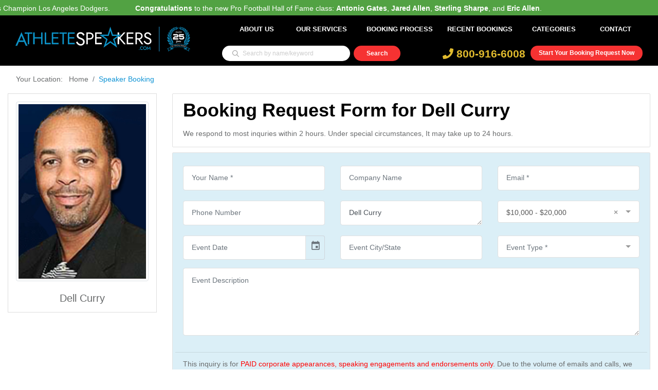

--- FILE ---
content_type: text/html; charset=UTF-8
request_url: https://www.athletespeakers.com/booking-request/dell-curry?virtual-meetings
body_size: 10908
content:
<!doctype html>
<html lang="en">

<head>
            <!-- Global site tag (gtag.js) - Google Analytics -->
        <script async src="https://www.googletagmanager.com/gtag/js?id=G-7NHEZZRTP1"></script>
        <script>
            window.dataLayer = window.dataLayer || [];

            function gtag() {
                dataLayer.push(arguments);
            }
            gtag('js', new Date());

            gtag('config', 'G-7NHEZZRTP1');
        </script>
        <meta name="google-site-verification" content="MnG2lBVkw0uSZJAiGK6YcTy_c-y3_-Wt_09NHFZpmdk" />

        <meta charset="UTF-8">
    <meta name="csrf-token" content="2AbjmwBnvKLU9TLps1Jb2VO4wHlbEVAlmtFSCvYE">
    <title>    Dell Curry Speaker | Contact Booking Agent For Fees &amp; Appearances
</title>
        <link rel="canonical" href="" />
    <meta name="description" content="    Call 800-916-6008 to contact our booking agents about Dell Curry speaker fees, appearances, endorsements and
    autograph signings.
" />
    <meta name="viewport" content="width=device-width, initial-scale=1, shrink-to-fit=no">
    <meta name="keywords" content="" />
    <meta name="theme-color" content="#1094d5">

    <link rel="shortcut icon" href="https://www.athletespeakers.com/themes/athletespeakers/athletespeakers.ico">

        <link rel="stylesheet" type="text/css" href="https://www.athletespeakers.com/vendor/gijgo/css/gijgo.min.css">
    <link href="https://www.athletespeakers.com/assets/global/plugins/select2/css/select2.min.css" rel="stylesheet" type="text/css" />
    <link href="https://www.athletespeakers.com/assets/global/plugins/select2/css/select2-bootstrap.min.css" rel="stylesheet" type="text/css" />
        <!-- <script src="https://ajax.googleapis.com/ajax/libs/jquery/3.4.1/jquery.min.js"></script> -->
    <link rel="stylesheet" href="https://www.athletespeakers.com/themes/athletespeakers/css/base-min.min.css?id=b54408ac1d1a34be2408" />

    <script type="text/javascript">
        var csrf_token = "2AbjmwBnvKLU9TLps1Jb2VO4wHlbEVAlmtFSCvYE";
        var base_url = "https://www.athletespeakers.com/";
        var ELASTIC_IP = "127.0.0.1";
        var ECS_ENDPOINT = "https://www.athletespeakers.com/ecs-advanced-search";
        var GLOBAL_SEARCH_URL = "https://www.athletespeakers.com/ecs-advanced-search";
        var SITEID = "MQ==";
    </script>
    </head>

<body data-theme="athletespeakers">
    <header class="main-header sticky-header normal" id="main-header-2">
        <div style="color: #fff; background-color: #52a243; padding: 8px 0px 22px 0px;" loop="-1">
        <p class="marquee">
        <div style="width: 100000px;transform: translateX(100px);animation: 20.0643s linear 0s infinite normal none running marqueeAnimation-88921170;"
                class="js-marquee-wrapper">
                <div class="js-marquee" style="margin-right: 20px; float: left;">

                                        <span style="margin-right: 45px;"><b>Congratulations</b> to Manager <b>Dave Roberts</b> and the World Series Champion Los Angeles Dodgers.</span>


                                        <span style="margin-right: 45px;"><b>Congratulations</b> to the new Pro Football Hall of Fame class: <b>Antonio Gates</b>, <b>Jared Allen</b>, <b>Sterling Sharpe</b>, and <b>Eric Allen</b>.</span>


                    
                </div>
            </div>
        </p>
    </div>
    
    <noscript>
<div style="position: fixed; width: 100%; height: 100%; background: #000; z-index: 9; opacity: 0.8;"></div>
<div class="modal in" style="display: block; top: 30%;">
    <div class="modal-dialog">
        <div class="modal-content">
            <div class="modal-header">
                <h4 class="modal-title">Javascript Required</h4>
            </div>
            <div class="modal-body">
                <p>We're sorry, but AthleteSpeakers doesn't work properly without JavaScript enabled. If you can't enable JavaScript, try visiting the mobile-optimized website.</p>
                <br>
                <div class="row">
                    <div class="col-12-xs text-center">
                        <a href="https://www.athletespeakers.com" class="btn btn-info btn-sm" style="background: #1094d5; border-color: #1094d5">Reload Page</a>
                    </div>
                </div>
            </div>
        </div><!-- /.modal-content -->
    </div><!-- /.modal-dialog -->
</div><!-- /.modal -->
</noscript>    
    <div class="container">
        <div class="row">
            <div class="col-12">
                <nav class="navbar navbar-expand-lg navbar-light rounded">
                    <div class="col-xl-4 col-lg-3 col-md-4 col-sm-12 col-xs-12">
                        <a class="navbar-brand logo navbar-brand w-40 mr-auto" href="https://www.athletespeakers.com">
                            <picture><img src="https://www.athletespeakers.com/themes/athletespeakers/images/aniversary/AS_25years_logo.svg" alt="logo" /></picture>
                        </a>
                    </div>

                    <div class="col-xl-8 col-lg-9 col-md-8 col-sm-12 col-xs-12">
                        <button class="navbar-toggler" data-toggle="collapse" data-target="#navbar"
                            aria-controls="navbar" aria-expanded="false" aria-label="Toggle navigation">
                            <span class="fa fa-bars mobile_menu"></span>
                        </button>
                        <div class="navbar-collapse collapse w-100" id="navbar">
                            <ul class="navbar-nav justify-content-end w-100">
                                <li class="nav-item">
                                    <a class="nav-link" href="https://www.athletespeakers.com/about-us">About Us</a>
                                </li>
                                <li class="nav-item dropdown hover_li">
                                    <a data-page="booking_request_by" class="nav-link mobile_services"
                                        href="https://www.athletespeakers.com#services" name="services">Our Services</a>
                                    <div class="dropdown-menu" aria-labelledby="themes">
                                        <a class="dropdown-item" href="https://www.athletespeakers.com/corporate-appearances">Corporate
                                            Appearances</a>
                                        <div class="dropdown-divider"></div>
                                        <a class="dropdown-item" href="https://www.athletespeakers.com/speaking-engagements">Speaking
                                            Engagements</a>
                                        <div class="dropdown-divider"></div>
                                        <a class="dropdown-item" href="https://www.athletespeakers.com/endorsements">Endorsements</a>
                                        <div class="dropdown-divider"></div>
                                        <a class="dropdown-item" href="https://www.athletespeakers.com/vip-meet-and-greets">VIP
                                            Meet &
                                            Greets</a>
                                        <div class="dropdown-divider"></div>
                                        <a class="dropdown-item" href="https://www.athletespeakers.com/virtual-meetings">Virtual
                                            Meetings</a>
                                        <a class="dropdown-item" href="https://www.athletespeakers.com/social-media-campaigns">Social
                                            Media Campaigns
                                        </a>
                                    </div>
                                </li>
                                <li class="nav-item">
                                    <a class="nav-link" href="https://www.athletespeakers.com/booking-process">Booking Process</a>
                                </li>
                                <li class="nav-item">
                                    <a class="nav-link" href="https://www.athletespeakers.com/recent-celebrity-bookings">Recent
                                        Bookings</a>
                                </li>
                                <!-- <li class="nav-item">
                                    <a class="nav-link" href="https://www.athletespeakers.com/appearances">Appearances</a>
                                </li> -->
                                <!-- <li class="nav-item">
                                    <a class="nav-link" href="https://www.athletespeakers.com/blog">Athlete News</a>
                                </li> -->
                                <li class="nav-item dropdown hover_li">
                                    <a class="nav-link dropdown-toggle" href="https://www.athletespeakers.com/categories" id="navbarDropdown" role="button" data-toggle="dropdown" aria-haspopup="true" aria-expanded="false">
                                        Categories
                                    </a>
                                    <div class="dropdown-menu" aria-labelledby="navbarDropdown">
                                        <a class="dropdown-item" href="https://www.athletespeakers.com/speaker?category=Baseball Speakers">Baseball Celebrities</a>
                                        <a class="dropdown-item" href="https://www.athletespeakers.com/speaker?category=Football Speakers">Football Celebrities</a>
                                        <a class="dropdown-item" href="https://www.athletespeakers.com/speaker?category=Basketball Speakers">Basketball Celebrities</a>
                                        <a class="dropdown-item" href="https://www.athletespeakers.com/speaker?category=Hockey Speakers">Hockey Celebrities</a>
                                        <a class="dropdown-item" href="https://www.athletespeakers.com/speaker?category=Olympic Athlete Speakers">Olympic Athletes</a>
                                        <a class="dropdown-item" href="https://www.athletespeakers.com/speaker?category=Golfing Speakers">Golfers</a>
                                        <a class="dropdown-item" href="https://www.athletespeakers.com/speaker?category=Christian Athlete Speakers">Christian Athletes</a>
                                        <a class="dropdown-item" href="https://www.athletespeakers.com/categories">View All Categories</a>
                                    </div>
                                </li>
                                <li class="nav-item">
                                    <a class="nav-link" href="https://www.athletespeakers.com/contact">Contact</a>
                                </li>
                            </ul>
                        </div>

                        <div class="row search__top_row">
                            <div class="col-lg-5">
                                                                <form action="https://www.athletespeakers.com/speaker" method="GET">
                                    <div class="row justify-content-center mb-2">
                                        <div class="col-12 search-block-wrapper">
                                            <input id="top_header_search" type="text" name="search"
                                                value=""
                                                class="search-box-top input-sm " autocomplete="off"
                                                placeholder="Search by name/keyword">


                                            <button type="submit" class="search-button-top"></button>
                                            <ul id="autohomelist" class="autolist list-group">
                                            </ul>
                                        </div>
                                    </div>
                                </form>
                                                            </div>
                            <div class="col-lg-7 header_right_div">
                                <div class="header-right">
                                    <div class="bookLink">
                                        <a href="https://www.athletespeakers.com/booking-request"> Start Your Booking Request
                                            Now</a>
                                    </div>
                                    <div class="cont-num">
                                        <a href="tel: 800-916-6008" class="phone"> <i class="fas fa-phone"> </i>
                                            800-916-6008</a>
                                    </div>
                                </div>
                            </div>
                        </div>
                    </div>
                </nav>
            </div>
        </div>
    </div>
</header>



            <div class="header-bg-container"></div>
    
        <div class="container booking_section">
        <div class="row">
            <div class="col-md-12">
                <nav aria-label="breadcrumb">
                    <ol class="breadcrumb mb-2">
                        <li class="breadcrumb-item"><a href="https://www.athletespeakers.com">Your Location:&nbsp;&nbsp;&nbsp;Home</a>
                        </li>
                        <li class="breadcrumb-item active" aria-current="page">Speaker Booking</li>
                    </ol>
                </nav>
            </div>
        </div>
        <div class="row">
            <div class="col-md-4 col-xs-12 col-sm-4 col-lg-3">
                <div class="thumbnail text-center m-b-25 autoScroll">
                    <img src="https://www.athletespeakers.com/storage/celebrities/267x367/1532531950_dell-curry.png"
                        width="100%" class="img-thumbnail">
                    <h5 class="mt-3">Dell Curry</h5>
                </div>
            </div>
            <div class="col-md-8 col-xs-12 col-sm-8 col-lg-9">
                <div class="information current-filter m-b-30">
                    <h2 class="mb-3">Booking Request Form for Dell Curry</h2>
                    <p class="mb-2" style="font-family: 'Helvetica Neue', sans-serif;">We respond to most inquries within
                        2 hours. Under special circumstances, It may take up to 24 hours.</p>
                </div>
                <div class="biography m-b-30">
                    <div class="row" id="thank-you" style="display: none;">
                        <div class="col-md-12 text-center">
                            <img src="https://www.athletespeakers.com/themes/athletespeakers/images/booking.png" width="80" alt="Thank you">
                            <h3>Thank You For Your Booking Request!</h3>
                            <p class="mt-3">One of our representatives will be in touch with you shortly.<br /><a
                                    href="https://www.athletespeakers.com">Click here</a> to head back to the hompeage. Or continue to
                                browsing through our speakers. Have a great day!</p>
                        </div>
                    </div>
                    <div class="alert alert-danger" id="message" style="display:none;">
                        <strong>Sorry, Problem</strong>
                        <div></div>
                    </div>

                    <form action="https://www.athletespeakers.com/booking-request" method="POST" id="booking-form">
                        <input type="hidden" name="_token" value="2AbjmwBnvKLU9TLps1Jb2VO4wHlbEVAlmtFSCvYE">
                        <input type="hidden" name="form_source" value="Dell Curry Booking Form">
    
                        <div class="row">
                            <div class="form-group col-md-6 col-lg-4">
                                <input type="text" name="name" class="form-control form-control-custom"
                                    placeholder="Your Name *" autocomplete="off" required>
                                <span class="form-text text-danger"></span>
                            </div>
                            <div class="form-group col-md-6 col-lg-4">
                                <input type="text" name="company_name" class="form-control form-control-custom"
                                    placeholder="Company Name" autocomplete="off">
                            </div>

                            <div class="form-group col-md-6 col-lg-4">
                                <input type="email" name="email" class="form-control form-control-custom"
                                    placeholder="Email *" autocomplete="off" required>
                                <span class="form-text text-danger"></span>
                            </div>
                            <div class="form-group col-md-6 col-lg-4">
                                <input type="number" name="phone" class="form-control form-control-custom"
                                    placeholder="Phone Number" autocomplete="off">
                            </div>
                            <div class="form-group form-group-lg col-md-6 col-lg-4">
                                <textarea name="speakers" class="form-control form-control-custom" rows="1"
                                    placeholder="Athletes/Speakers Desired *" autocomplete="Speakers Desired" required>Dell Curry</textarea>
                                <span class="form-text text-danger"></span>
                                <!--    <p class="help-block">(For example: Magic Johnson, AC Green, Players from the 1980's Los Angeles Lakers, Christian speakers)</p>
                                  -->
                            </div>
                            <div class="form-group form-group-lg col-md-6 col-lg-4">
                                <select name="fee_id" class="form-control form-control-custom select2"
                                    data-placeholder="Fee Range *" autocomplete="off" required>
                                    <option></option>
                                                                            <option value="1"
                                            >$5,000 - $10,000</option>
                                                                            <option value="2"
                                             selected >$10,000 - $20,000</option>
                                                                            <option value="3"
                                            >$20,000 - $30,000</option>
                                                                            <option value="4"
                                            >$30,000 - $50,000</option>
                                                                            <option value="5"
                                            >$50,000 - $100,000</option>
                                                                            <option value="7"
                                            >$100,000 or More</option>
                                                                    </select>
                                <span class="form-text text-danger"></span>
                            </div>

                        </div>


                        <div class="row">
                            <div class="form-group col-md-6 col-lg-4">
                                <input type="text" name="date" class="form-control form-control-custom datepicker"
                                    placeholder="Event Date" autocomplete="off">
                            </div>

                            <div class="form-group col-md-6 col-lg-4">
                                <input type="text" name="place" class="form-control form-control-custom"
                                    placeholder="Event City/State" autocomplete="off">
                            </div>

                            <div class="form-group form-group-lg col-md-6 col-lg-4">
                                <select name="event_type" class="form-control form-control-custom select2"
                                    data-placeholder="Event Type *" autocomplete="off" required>
                                    <option value="" selected="selected">Event Type</option>
                                    <option value="In-Person">In Person</option>
                                    <option value="Virtual">Virtual</option>
                                    <option value="Virtual">Endorsement</option>
                                </select>
                            </div>

                            <div class="form-group col-md-12">
                                <textarea name="description" class="form-control form-control-custom" rows="5" placeholder="Event Description"
                                    autocomplete="off"></textarea>
                            </div>

                            <hr class="m-b-30" style="width: 100%;">
                            <div class="form-group col-md-12">
                                <p class="booking-note">This inquiry is for <font color="red">PAID corporate
                                        appearances, speaking engagements and endorsements only</font>. Due to the volume of
                                    emails and calls, we cannot respond to inquiries related to autograph requests,
                                    donations, non-paying charity events or personal messages to athletes. We look forward
                                    to making your next event a success.</p>
                            </div>
                                                            <div class="col-md-6">
                                    <div class="g-recaptcha" data-sitekey="6LevS2QUAAAAAM-Nbla3_OeZrPh32OfATO8rKmFC"></div>
                                </div>
                                                        <div class="col-md-12 mt-3 text-left">
                                <button class="btn btn-purple">
                                    <i class="fa fa-pulse fa-spinner" style="display: none;"></i> Submit Booking Request
                                </button>
                            </div>
                        </div>
                    </form>
                </div>
            </div>
        </div>
    </div>

        <!--
    <div class="popup-container-superbowl" id="popup-container">

        <span onclick="closePopup()">✖</span>
        <a href="https://www.athletespeakers.com/super-bowl" target="_blank">
            <img src="https://www.athletespeakers.com/themes/athletespeakers/images/super-bowl/assets/images/pop-up-banner.jpg"
                alt="Popup Image" id="popup-image">

        </a>
    </div>
-->
    <div id="booking-request-modal" class="modal booking-request-modal">
        <div class="booking-request-modal-content">
            <!-- Insert your form here -->
            <section class="request-form">
    <span class="close-btn" onclick="closePopup()">&times;</span>
    <div class="container">
        <div class="row align-items-start">
            <!-- Form Section -->
            <div class="col-lg-12 col-md-12">
                <div class="form-container popupform text-white p-3 rounded">
                    <div class="section-title text-center mb-4">
                        <h4 class="fw-bold mb-2">Request a Speaker</h4>
                        <p>Fill out this booking form and one of our agents will respond to you shortly</p>
                        <div class="divider mb-3"></div>
                    </div>
                    <form action="https://www.athletespeakers.com/booking-request" method="POST" id="booking-form">
                        <input type="hidden" name="_token" value="2AbjmwBnvKLU9TLps1Jb2VO4wHlbEVAlmtFSCvYE">                        <input type="hidden" name="form_source" value="Pop Up Modal">
                        <div class="row">
                            <div class="form-group col-md-6">
                                <input type="text" name="name" class="form-control form-control-custom" placeholder="Your Name *" required>
                            </div>
                            <div class="form-group col-md-6">
                                <input type="email" name="email" class="form-control form-control-custom" placeholder="Email *" required>
                                <input type="text" name="email_confirm" style="display: none;">
                            </div>
                            <div class="form-group col-md-4">
                                <input type="number" name="phone" class="form-control form-control-custom" placeholder="Phone Number">
                            </div>
                            <div class="form-group col-md-4">
                                <select name="fee_id" id="fee_id" class="form-control form-control-custom select2" data-placeholder="Fee Range *" required>
                                    <option value="">Fee Range *</option>
                                                                        <option value="1">$5,000 - $10,000</option>
                                                                        <option value="2">$10,000 - $20,000</option>
                                                                        <option value="3">$20,000 - $30,000</option>
                                                                        <option value="4">$30,000 - $50,000</option>
                                                                        <option value="5">$50,000 - $100,000</option>
                                                                        <option value="7">$100,000 or More</option>
                                                                    </select>
                            </div>
                            <div class="form-group col-md-4">
                                <select name="event_type" id="event_type" class="form-control form-control-custom select2" data-placeholder="Event Type *" required>
                                    <option value="">Event Type *</option>
                                    <option value="In-Person">In Person</option>
                                    <option value="Virtual">Virtual</option>
                                    <option value="Endorsement">Endorsement</option>
                                </select>
                            </div>
                            <div class="form-group col-md-12">
                                <textarea name="speakers" class="form-control form-control-custom" rows="2" placeholder="Specify Desired Speakers or Speaking Topics*" required></textarea>
                            </div>
                            <div class="form-group col-md-12">
                                <textarea name="description" class="form-control form-control-custom" rows="5" placeholder="Event Description"></textarea>
                            </div>
                                                        <div class="form-group col-md-12 text-center d-flex">
                                <div class="g-recaptcha request-recaptcha m-auto" data-sitekey="6LevS2QUAAAAAM-Nbla3_OeZrPh32OfATO8rKmFC"></div>
                            </div>
                                                        <div class="form-group col-md-12 text-center py-3">
                                <button class="btn btn-purple">Submit</button>
                            </div>
                            <div class="form-group col-md-12 text-center pb-3">
                                <p>This inquiry is for <span style="color:#1094d5">PAID corporate appearances, speaking
                                        engagements and endorsements only</span>. Due
                                    to the volume of emails and calls, we cannot respond to inquiries related to autograph requests,
                                    donations, non-paying charity events or personal messages to Speaker. We look forward to making
                                    your next event a success.</p>
                            </div>
                        </div>
                    </form>
                </div>
            </div>            
        </div>
    </div>
</section>


        </div>
    </div>
    <footer>
        <div class="container">
            <div class="row">
                <div class="col-xl-3 col-lg-6 col-md-6 col-sm-6 col-xs-12">
                    <div class="footer-inner">
                        <h5>Contact US</h5>
                        <ul>
                            <li class="web-img"><i></i><span>athletespeakers.com</span></li>
                            <li class="mail-img"><i></i><a href="/cdn-cgi/l/email-protection#d7b4b8b9a3b6b4a397b6a3bfbbb2a3b2a4a7b2b6bcb2a5a4f9b4b8ba">Email:
                                    <span class="__cf_email__" data-cfemail="d8bbb7b6acb9bbac98b9acb0b4bdacbdaba8bdb9b3bdaaabf6bbb7b5">[email&#160;protected]</span> </a></li>
                            <li class="tel-img"><i></i><a href="tel: 800-916-6008">Phone: 800-916-6008</a></li>
                        </ul>
                        <h5 class="mt-4">Explore More</h5>
                        <ul>
                            <li><i></i><a href="https://www.athletespeakers.com/categories">
                                    Explore Categories
                                </a></li>
                            <li><i></i><a href="https://www.athletespeakers.com/speaker">
                                    Browse All Speakers
                                </a></li>
                            <li><i></i><a href="https://www.athletespeakers.com/speaker-list">
                                    Top Picks & Curated Lists
                                </a></li>
                            <li><i></i><a href="https://www.athletespeakers.com/blog">
                                    Athlete News
                                </a></li>
                        </ul>

                    </div>
                </div>
                <div class="col-xl-3 col-lg-6 col-md-6 col-sm-6 col-xs-12">
                    <div class="footer-inner link">
                        <h5>Services</h5>
                        <ul>
                            <li><i></i><a href="https://www.athletespeakers.com/corporate-appearances">Corporate Appearances</a></li>
                            <li><i></i><a href="https://www.athletespeakers.com/speaking-engagements">Speaking Engagements</a></li>
                            <li><i></i><a href="https://www.athletespeakers.com/endorsements">Endorsements</a></li>
                            <li><i></i><a href="https://www.athletespeakers.com/vip-meet-and-greets">VIP Meet & Greets</a></li>
                            <li><i></i><a href="https://www.athletespeakers.com/virtual-meetings">Virtual Meetings</a></li>
                            <li><i></i><a href="https://www.athletespeakers.com/social-media-campaigns">Social
                                    Media Campaigns
                                </a></li>
                            <!-- <li><i></i><a href="https://www.athletespeakers.com/store-grand-openings">Store Grand Openings</a></li> -->
                        </ul>
                    </div>
                </div>
                <div class="col-xl-3 col-lg-6 col-md-6 col-sm-6 col-xs-12">
                    <div class="footer-inner link">
                        <h5>Featured Categories</h5>
                        <ul>
                            <li><i></i><a href="https://www.athletespeakers.com/speaker?category=Baseball Speakers">
                                    Baseball Celebrities
                                </a></li>
                            <li><i></i><a href="https://www.athletespeakers.com/speaker?category=Football Speakers">
                                    Football Celebrities
                                </a></li>
                            <li><i></i><a href="https://www.athletespeakers.com/speaker?category=Basketball Speakers">
                                    Basketball Celebrities
                                </a></li>
                            <li><i></i><a href="https://www.athletespeakers.com/speaker?category=Hockey Speakers">
                                    Hockey Celebrities
                                </a></li>
                            <li><i></i><a href="https://www.athletespeakers.com/speaker?category=Olympic Athlete Speakers">
                                    Olympic Athletes
                                </a></li>
                            <li><i></i><a href="https://www.athletespeakers.com/speaker?category=Golfing Speakers">
                                    Golfers
                                </a></li>
                            <li><i></i><a href="https://www.athletespeakers.com/speaker?category=Christian Athlete Speakers">
                                    Christian Athletes
                                </a></li>
                        </ul>
                    </div>
                </div>
                <div class="col-xl-3 col-lg-6 col-md-6 col-sm-6 col-xs-12 comment-section">
                    <div class="footer-inner social">
                        <h5>Social Links </h5>
                        <ul>
                            <li class="footer-social-icon"><a href="https://www.facebook.com/AthleteSpeakers"
                                    target="_blank"><i><img
                                            src="https://www.athletespeakers.com/themes/athletespeakers/images/social/facebook.svg"
                                            alt="image" width="15" height="15"></i>Facebook</a></li>
                            <li class="footer-social-icon"><a href="https://www.instagram.com/athlete.speakers"
                                    target="_blank"><i><img
                                            src="https://www.athletespeakers.com/themes/athletespeakers/images/social/twitter.svg"
                                            alt="image" width="15" height="15"></i>Twitter</a></li>
                            <li class="footer-social-icon"><a href="https://twitter.com/SpeakersAthlete"
                                    target="_blank"><i><img
                                            src="https://www.athletespeakers.com/themes/athletespeakers/images/social/instagram.svg"
                                            alt="image" width="15" height="15"></i>Instagram</a></li>
                            <li class="footer-social-icon"><a href="https://www.linkedin.com/company/athlete-speakers/"
                                    target="_blank"><i><img
                                            src="https://www.athletespeakers.com/themes/athletespeakers/images/social/linkedin.svg"
                                            alt="image" width="15" height="15"></i>Linkedin</a></li>
                        </ul>
                    </div>
                    <div class="footer-inner">
                        <h5>Get Update</h5>
                        <ul>
                            <li>
                                <p>Subscribe to get notified about our services.</p>
                            </li>
                            <li>
                                <div class="footer-search-block">
                                    <div class="alert" id="subscribe-message" style="display:none;"></div>
                                    <form action="https://www.athletespeakers.com/newsletter-subscribe" method="POST"
                                        id="newsletter-subscribe-form">
                                        <input type="hidden" name="_token" value="2AbjmwBnvKLU9TLps1Jb2VO4wHlbEVAlmtFSCvYE">
                                        <input type="email" name="email" class="search-box"
                                            placeholder="Enter Your Email" required email>
                                        <button type="button" class="button-blue" id="submit-newsletter">
                                            <i class="fa fa-pulse fa-spinner" style="display: none;"></i>
                                            <span>Subscribe</span>
                                        </button>
                                        <span id="email-required" class="text-danger"></span>

                                                                                    <div class="form-group1 col-md-10 col-lg-10"
                                                style="clear: both; padding-top: 15px;">
                                                <div class="row">
                                                    <div class="g-recaptcha"
                                                        data-sitekey="6LevS2QUAAAAAM-Nbla3_OeZrPh32OfATO8rKmFC"></div>
                                                </div>
                                            </div>
                                            <span id="recaptcha-required" class="text-danger"></span>
                                                                            </form>
                                </div>
                            </li>
                        </ul>
                    </div>
                    <p class="footer-inner m-b-10">* Fees are based on local appearances and may be higher for
                        apperances in which travel is required.</p>
                </div>
            </div>
        </div>
    </footer>
    <section id="footer-bottom">
        <div class="container">
            <div class="row">
                <div class="col-12 text-center">
                    <div class="disclaimer-footer">
                        <div class="disclaimer-text">
                            <p>
                                Athlete Speakers is a sports speakers bureau and marketing agency. We work on behalf of
                                our clients to get the best booking price for the desired speaker. In addition to
                                arranging appearances and speaking engagements, we represent corporations, PR firms and
                                other organizations hiring sports stars for advertising campaigns, marketing campaigns,
                                endorsements, new product launches, publicity events, fundraisers, trade shows,
                                conventions, meet and greets, virtual meetings, and product launches. We do not
                                exclusively represent anyone listed on this website. Athlete booking fees are deemed to
                                be reliable, but not guaranteed and can change at any time due to the demand, travel
                                schedule, event location or other factors.
                            </p>
                        </div>
                    </div>
                </div>
                <div class="col-12 mt-4 text-center">
                    <p>Copyright © 2026 by AthleteSpeakers. All Rights Reserved.</p>
                </div>
            </div>
        </div>
    </section>

    
    <script data-cfasync="false" src="/cdn-cgi/scripts/5c5dd728/cloudflare-static/email-decode.min.js"></script><script src="https://www.athletespeakers.com/js/jquery-3.3.1.min.js"></script>
    <script src="https://www.athletespeakers.com/assets/global/plugins/select2/js/select2.full.min.js" type="text/javascript"></script>
    <script src="https://www.athletespeakers.com/themes/athletespeakers/js/main.min.js?id=dc86ca9237f61fc1b15d"></script>
    <script src="https://www.athletespeakers.com/themes/athletespeakers/js/script-blade.min.js?id=86767f4b1171bad87d00" ></script>


<script async src="https://www.googletagmanager.com/gtag/js?id=AW-787600138"></script>
<script>
  window.dataLayer = window.dataLayer || [];
  function gtag(){dataLayer.push(arguments);}
  gtag('js', new Date());

  gtag('config', 'AW-787600138');
</script>



<!-- ClickDesk Live Chat Service for websites -->
<!--<script type='text/javascript'>
    var _glc =_glc || []; _glc.push('all_ag9zfmNsaWNrZGVza2NoYXRyDgsSBXVzZXJzGJmUqggM');
    var glcpath = (('https:' == document.location.protocol) ? 'https://my.clickdesk.com/clickdesk-ui/browser/' : 'http://my.clickdesk.com/clickdesk-ui/browser/');
    var glcp = (('https:' == document.location.protocol) ? 'https://' : 'http://');
    var glcspt = document.createElement('script'); glcspt.type = 'text/javascript';

    glcspt.async = true; glcspt.src = glcpath + 'livechat-new.js';
    var s = document.getElementsByTagName('script')[0];s.parentNode.insertBefore(glcspt, s);
</script> -->
<!-- End of ClickDesk -->

<!-- Tracking Code-->
<script type="text/javascript">
// Set to false if opt-in required
var trackByDefault = true;

function acEnableTracking() {
    var expiration = new Date(new Date().getTime() + 1000 * 60 * 60 * 24 * 30);
    document.cookie = "ac_enable_tracking=1; expires= " + expiration + "; path=/";
    acTrackVisit();
}

function acTrackVisit() {
    var trackcmp_email = '';
    var trackcmp = document.createElement("script");
    trackcmp.async = true;
    trackcmp.type = 'text/javascript';
    trackcmp.src = '//trackcmp.net/visit?actid=66359692&e='+encodeURIComponent(trackcmp_email)+'&r='+encodeURIComponent(document.referrer)+'&u='+encodeURIComponent(window.location.href);
    var trackcmp_s = document.getElementsByTagName("script");
    if (trackcmp_s.length) {
        trackcmp_s[0].parentNode.appendChild(trackcmp);
    } else {
        var trackcmp_h = document.getElementsByTagName("head");
        trackcmp_h.length && trackcmp_h[0].appendChild(trackcmp);
    }
}

if (trackByDefault || /(^|; )ac_enable_tracking=([^;]+)/.test(document.cookie)) {
    acEnableTracking();
}
</script>
<!-- End Tracking Code-->


<!-- Lead Source Tracking -->


<!-- end lead source tracking -->

<!-- call rail tracking snipt -->
<!--<script type="text/javascript" src="//cdn.callrail.com/companies/371744647/bd618ada9822033dd585/12/swap.js"></script>-->
<!-- Call rail trackng snipt end -->
    <script defer src="https://www.google.com/recaptcha/api.js"></script>

        <style>
        @media (min-width: 1024px) {
            .recom_speaker {
                min-width: 330px;
            }
        }
        @media screen and (min-width: 320px) and (max-width: 768px) {
            .input_field-super>#email{
                left: 0px !important;
            }
        }
    </style>
        <script defer src="https://www.google.com/recaptcha/api.js"></script>
    <script type="text/javascript" src="https://www.athletespeakers.com/vendor/gijgo/js/gijgo.min.js"></script>
    <script src="https://www.athletespeakers.com/assets/global/plugins/select2/js/select2.full.min.js" type="text/javascript"></script>
    <script type="text/javascript">
        $(document).ready(function() {
            try {
                $('select.select2').select2({
                    placeholder: $(this).data('placeholder'),
                    allowClear: true,
                    width: null,
                    theme: "bootstrap"
                });
            } catch (e) {}

            $('.datepicker').datepicker({
                uiLibrary: 'bootstrap4'
            });

            $.validator.addMethod("alpha", function(value, element) {
                return this.optional(element) || value == value.match(/^[a-zA-Z\s]+$/);
            }, "Please enter letters and space only.");
            $.validator.addMethod("e_email", function(value, element) {
                return (/^([a-zA-Z0-9_\.\-])+\@(([a-zA-Z0-9\-])+\.)+([a-zA-Z0-9]{2,4})+$/.test(value)) ?
                    true : false;
            }, "Please enter a valid email address.");

            var validobj = $('#booking-form').validate({
                errorElement: 'span',
                errorClass: 'text-danger',
                focusInvalid: false,
                rules: {
                    name: {
                        minlength: 2,
                        alpha: true,
                        required: true
                    },
                    /*company_name: {
                        alpha: true,
                        required:true
                    },*/
                    email: {
                        e_email: true,
                        required: true
                    },
                    phone: {
                        digits: true
                    }
                },
                highlight: function(element) {
                    if ($(element).hasClass('select2')) {
                        $(element).siblings('.select2-container').find('.select2-selection')
                            .removeClass('valid').addClass('is-invalid');
                    } else {
                        $(element).removeClass('valid').addClass('is-invalid');
                    }
                },
                unhighlight: function(element) {
                    if ($(element).hasClass('select2')) {
                        $(element).siblings('.select2-container').find('.select2-selection')
                            .removeClass('is-invalid').addClass('valid');
                    } else {
                        $(element).removeClass('is-invalid').addClass('valid');
                    }
                },
                success: function(label, element) {
                    if ($(element).hasClass('select2')) {
                        $(element).siblings('.select2-container').find('.select2-selection')
                            .removeClass('is-invalid');
                    } else {
                        $(element).removeClass('is-invalid');
                    }
                    label.remove();
                },
                errorPlacement: function(error, element) {
                    if ($(element).hasClass('select2')) {
                        error.insertAfter($(element).siblings('.select2-container'));
                    } else {
                        error.insertAfter(element);
                    }
                },
                submitHandler: function(form) {
                    $('#booking-form button').attr("disabled", "disabled");
                    // $('#booking-form button i').show();
                    $('#booking-form button svg').show();
                    $('#message').hide();
                    $('#message div').html('');
                    $('#booking-form span.text-danger').html('');
                    $.ajax({
                        type: 'POST',
                        url: $('#booking-form').attr('action'),
                        data: $('#booking-form').serialize(),
                        dataType: 'json',
                        encode: true,
                        success: function(data) {
                            $('#booking-form button').removeAttr('disabled');
                            // $('#booking-form button i').hide();
                            $('#booking-form button svg').hide();
                            if (data.success) {
                                //  $('#booking-form').hide();
                                //  $('#thank-you').show();
                                window.location.href = '../booking-thankyou';
                            } else {
                                $.each(data.message, function(key, value) {
                                    $('#booking-form [name=' + key + ']').addClass(
                                        'is-invalid');
                                    if (key == 'g-recaptcha-response') {
                                        $('#message').show();
                                        $('#message div').append(
                                            '<p><i class="fa fa-angle-right fa-xs"></i> ' +
                                            value + '</p>');
                                    } else {
                                        var msg = $('#booking-form [name=' + key +
                                            ']').siblings('span.text-danger');
                                        msg.show();
                                        msg.html(value);
                                    }
                                });
                            }
                        },
                        error: function(data) {
                            $('#booking-form button').removeAttr('disabled');
                            // $('#booking-form button i').hide();
                            $('#booking-form button svg').hide();
                            $('#message').show();
                            $('#message div').html(
                                '<p>Something went wrong. Please try again later.</p>');
                        },
                        complete: function(data) {
                            if (window.grecaptcha) {
                                grecaptcha.reset();
                            }
                            $(window).scrollTop(0);
                        }
                    });
                    return false;
                }
            });

            $(document).on("change", ".select2", function() {
                if (!$.isEmptyObject(validobj.submitted)) {
                    validobj.form();
                }
            });



            if ($(window).width() < 500) {
                $('html,body').animate({
                    scrollTop: $(".autoScroll").position().top + $(".autoScroll").outerHeight(true)
                }, 'slow');
            }


        });
    </script>
    <link rel="stylesheet" href="https://www.athletespeakers.com/themes/athletespeakers/css/style-min.min.css?id=281df2810aac86b6c4c3" />
    <link href="https://www.athletespeakers.com/assets/global/plugins/select2/css/select2.min.css" rel="stylesheet" type="text/css" />
    <link href="https://www.athletespeakers.com/assets/global/plugins/select2/css/select2-bootstrap.min.css" rel="stylesheet" type="text/css" />

    <script>
        $(document).ready(function() {
            $('.marquee').marquee({
                speed: 70,
                duplicated: true,
                pauseOnHover: true
            });
            $('p:has(iframe)').css({
                padding: '0px'
            });

            setTimeout(function() {
                [].forEach.call(document.querySelectorAll('img[data-src]'), function(img) {
                    img.setAttribute('src', img.getAttribute('data-src'));
                    img.onload = function() {
                        img.removeAttribute('data-src');
                    };
                });
            }, 1000);

            $("#newsletter-subscribe-form #submit-newsletter").on('click', (function(e) {
                e.preventDefault();
                $('#newsletter-subscribe-form button').attr("disabled", "disabled");
                $('#newsletter-subscribe-form button span').hide();
                $('#newsletter-subscribe-form button i').show();
                $('#newsletter-subscribe-form button svg').show();
                $('#newsletter-subscribe-form .text-danger').hide();
                $("#subscribe-message").hide();
                $.ajax({
                    type: 'POST',
                    url: "https://www.athletespeakers.com/newsletter-subscribe",
                    data: $('#newsletter-subscribe-form').serialize(),
                    dataType: 'json',
                    encode: true,
                    success: function(response) {
                        if (response.success == false) {
                            if (response.message.email) {
                                $('#newsletter-subscribe-form #email-required').html(
                                    response.message.email).show();
                            }
                            if (response.message['g-recaptcha-response']) {
                                $('#newsletter-subscribe-form #recaptcha-required').html(
                                    response.message['g-recaptcha-response']).show();
                            }
                        } else {
                            if (response.success >= 2) {
                                $("#subscribe-message").html(response.message).removeClass(
                                    'alert-success').addClass('alert-danger').show();
                            } else {
                                $("#subscribe-message").html(response.message).removeClass(
                                    'alert-danger').addClass('alert-success').show();
                            }
                        }
                        $('#newsletter-subscribe-form button').removeAttr('disabled');
                        $('#newsletter-subscribe-form button span').show();
                        $('#newsletter-subscribe-form button i').hide();
                        $('#newsletter-subscribe-form button svg').hide();
                        if (window.grecaptcha) {
                            grecaptcha.reset();
                        }
                    },
                    error: function() {}
                });
            }));

            window.onload = function() {
                var delayInSeconds = 35000; // 35 seconds
                // var delayInSeconds = 1000; 

                var now = Date.now();
                var initialTime = sessionStorage.getItem('initialTime');

                if (!initialTime) {
                    initialTime = now;
                    sessionStorage.setItem('initialTime', initialTime);
                }

                var elapsedTime = now - initialTime;
                var remainingTime = delayInSeconds - elapsedTime;

                if (remainingTime <= 0) {
                    remainingTime = 0; // Show modal immediately if delay has already passed
                }
                if (shouldDisplayRequestModal()) {
                    setTimeout(function() {
                        var popupContainer = document.getElementById('booking-request-modal');
                        popupContainer.style.display = 'flex'; // Show the pop-up
                        savePopUpDisplayCount();
                    }, remainingTime);
                }
            }

        });

        function shouldDisplayRequestModal() {
            var displayCount = getPopupDisplayCount();
            var urlContainsThankyou = window.location.href.toLowerCase().includes("-thankyou");

            // Return false if the URL contains "super-bowl"
            // This means the pop-up won't be displayed on URLs with "super-bowl"
            if (urlContainsThankyou) {
                savePopUpDisplayCount()
                return false;
            }
            console.log(displayCount)
            return displayCount < 2;
        }

        function getPopupDisplayCount() {
            return parseInt(sessionStorage.getItem('requestPopupDisplayCount')) || 1;
        }

        function savePopUpDisplayCount() {
            var displayCount = getPopupDisplayCount() + 1
            sessionStorage.setItem('requestPopupDisplayCount', displayCount)
        }

        var modal = document.getElementById("booking-request-modal");
        window.onclick = function(event) {
            if (event.target == modal) {
                modal.style.display = "none";
            }
        }

        function closePopup() {
            modal.style.display = "none";
        }
    </script>
    <script type="text/javascript">    
        var width = $(window).width();
        if ($('.g-recaptcha') && width < 425) {
            $('.g-recaptcha').attr('data-size', 'compact');
        } else {
            $('.g-recaptcha').attr('data-size', 'normal');
        }
        $(document).ready(function() {
            try {
                $('select.select2').select2({
                    placeholder: $(this).data('placeholder'),
                    allowClear: true,
                    width: null,
                    theme: "bootstrap"
                });
            } catch (e) {
                console.log("error in initializing bootstrap select 2")
                console.log(e)
            }

            $('.datepicker').datepicker({
                uiLibrary: 'bootstrap4'
            });

            $.validator.addMethod("alpha", function(value, element) {
                return this.optional(element) || value == value.match(/^[a-zA-Z\s]+$/);
            }, "Please enter letters and space only.");
            $.validator.addMethod("e_email", function(value, element) {
                return (/^([a-zA-Z0-9_\.\-])+\@(([a-zA-Z0-9\-])+\.)+([a-zA-Z0-9]{2,4})+$/.test(value)) ?
                    true : false;
            }, "Please enter a valid email address.");

            var validobj = $('#booking-form').validate({
                errorElement: 'span',
                errorClass: 'text-danger',
                focusInvalid: false,
                rules: {
                    name: {
                        minlength: 2,
                        alpha: true,
                        required: true
                    },
                    /*company_name: {
                        alpha: true,
                        required:true
                    },*/
                    email: {
                        e_email: true,
                        required: true
                    },
                    phone: {
                        digits: true
                    }
                },
                highlight: function(element) {
                    if ($(element).hasClass('select2')) {
                        $(element).siblings('.select2-container').find('.select2-selection')
                            .removeClass('valid').addClass('is-invalid');
                    } else {
                        $(element).removeClass('valid').addClass('is-invalid');
                    }
                },
                unhighlight: function(element) {
                    if ($(element).hasClass('select2')) {
                        $(element).siblings('.select2-container').find('.select2-selection')
                            .removeClass('is-invalid').addClass('valid');
                    } else {
                        $(element).removeClass('is-invalid').addClass('valid');
                    }
                },
                success: function(label, element) {
                    if ($(element).hasClass('select2')) {
                        $(element).siblings('.select2-container').find('.select2-selection')
                            .removeClass('is-invalid');
                    } else {
                        $(element).removeClass('is-invalid');
                    }
                    label.remove();
                },
                errorPlacement: function(error, element) {
                    if ($(element).hasClass('select2')) {
                        error.insertAfter($(element).siblings('.select2-container'));
                    } else {
                        error.insertAfter(element);
                    }
                },
                submitHandler: function(form) {
                    $('#booking-form button').attr("disabled", "disabled");
                    // $('#booking-form button i').show();
                    $('#booking-form button svg').show();
                    $('#message').hide();
                    $('#message div').html('');
                    $('#booking-form span.text-danger').html('');
                    $.ajax({
                        type: 'POST',
                        url: $('#booking-form').attr('action'),
                        data: $('#booking-form').serialize(),
                        dataType: 'json',
                        encode: true,
                        success: function(data) {
                            $('#booking-form button').removeAttr('disabled');
                            // $('#booking-form button i').hide();
                            $('#booking-form button svg').hide();
                            if (data.success) {
                                //  $('#booking-form').hide();
                                //  $('#thank-you').show();
                                window.location.href = '../booking-thankyou';
                            } else {
                                $.each(data.message, function(key, value) {
                                    $('#booking-form [name=' + key + ']').addClass(
                                        'is-invalid');
                                    if (key == 'g-recaptcha-response') {
                                        $('#message').show();
                                        $('#message div').append(
                                            '<p><i class="fa fa-angle-right fa-xs"></i> ' +
                                            value + '</p>');
                                    } else {
                                        var msg = $('#booking-form [name=' + key +
                                            ']').siblings('span.text-danger');
                                        msg.show();
                                        msg.html(value);
                                    }
                                });
                            }
                        },
                        error: function(data) {
                            $('#booking-form button').removeAttr('disabled');
                            // $('#booking-form button i').hide();
                            $('#booking-form button svg').hide();
                            $('#message').show();
                            $('#message div').html(
                                '<p>Something went wrong. Please try again later.</p>');
                        },
                        complete: function(data) {
                            if (window.grecaptcha) {
                                grecaptcha.reset();
                            }
                            $(window).scrollTop(0);
                        }
                    });
                    return false;
                }
            });

            $(document).on("change", ".select2", function() {
                if (!$.isEmptyObject(validobj.submitted)) {
                    validobj.form();
                }
            });

            if ($(window).width() < 500) {
                $('html,body').animate({
                    scrollTop: $(".autoScroll").position().top + $(".autoScroll").outerHeight(true)
                }, 'slow');
            }

            $(document).click(function (event) {
                var clickover = $(event.target);
                var _opened = $(".navbar-collapse").hasClass("collapse show");
                if (_opened === true && !clickover.hasClass("navbar-toggler") && !$(".navbar-collapse:hover").length) {
                    $("button.navbar-toggler").click();
                }
            });
        });
    </script>
<script defer src="https://static.cloudflareinsights.com/beacon.min.js/vcd15cbe7772f49c399c6a5babf22c1241717689176015" integrity="sha512-ZpsOmlRQV6y907TI0dKBHq9Md29nnaEIPlkf84rnaERnq6zvWvPUqr2ft8M1aS28oN72PdrCzSjY4U6VaAw1EQ==" data-cf-beacon='{"version":"2024.11.0","token":"e0721a27e3d64a98a8bd92706343ef0f","r":1,"server_timing":{"name":{"cfCacheStatus":true,"cfEdge":true,"cfExtPri":true,"cfL4":true,"cfOrigin":true,"cfSpeedBrain":true},"location_startswith":null}}' crossorigin="anonymous"></script>
</body>

</html>


--- FILE ---
content_type: text/html; charset=utf-8
request_url: https://www.google.com/recaptcha/api2/anchor?ar=1&k=6LevS2QUAAAAAM-Nbla3_OeZrPh32OfATO8rKmFC&co=aHR0cHM6Ly93d3cuYXRobGV0ZXNwZWFrZXJzLmNvbTo0NDM.&hl=en&v=PoyoqOPhxBO7pBk68S4YbpHZ&size=normal&anchor-ms=20000&execute-ms=30000&cb=qm1htmu7k7tp
body_size: 49137
content:
<!DOCTYPE HTML><html dir="ltr" lang="en"><head><meta http-equiv="Content-Type" content="text/html; charset=UTF-8">
<meta http-equiv="X-UA-Compatible" content="IE=edge">
<title>reCAPTCHA</title>
<style type="text/css">
/* cyrillic-ext */
@font-face {
  font-family: 'Roboto';
  font-style: normal;
  font-weight: 400;
  font-stretch: 100%;
  src: url(//fonts.gstatic.com/s/roboto/v48/KFO7CnqEu92Fr1ME7kSn66aGLdTylUAMa3GUBHMdazTgWw.woff2) format('woff2');
  unicode-range: U+0460-052F, U+1C80-1C8A, U+20B4, U+2DE0-2DFF, U+A640-A69F, U+FE2E-FE2F;
}
/* cyrillic */
@font-face {
  font-family: 'Roboto';
  font-style: normal;
  font-weight: 400;
  font-stretch: 100%;
  src: url(//fonts.gstatic.com/s/roboto/v48/KFO7CnqEu92Fr1ME7kSn66aGLdTylUAMa3iUBHMdazTgWw.woff2) format('woff2');
  unicode-range: U+0301, U+0400-045F, U+0490-0491, U+04B0-04B1, U+2116;
}
/* greek-ext */
@font-face {
  font-family: 'Roboto';
  font-style: normal;
  font-weight: 400;
  font-stretch: 100%;
  src: url(//fonts.gstatic.com/s/roboto/v48/KFO7CnqEu92Fr1ME7kSn66aGLdTylUAMa3CUBHMdazTgWw.woff2) format('woff2');
  unicode-range: U+1F00-1FFF;
}
/* greek */
@font-face {
  font-family: 'Roboto';
  font-style: normal;
  font-weight: 400;
  font-stretch: 100%;
  src: url(//fonts.gstatic.com/s/roboto/v48/KFO7CnqEu92Fr1ME7kSn66aGLdTylUAMa3-UBHMdazTgWw.woff2) format('woff2');
  unicode-range: U+0370-0377, U+037A-037F, U+0384-038A, U+038C, U+038E-03A1, U+03A3-03FF;
}
/* math */
@font-face {
  font-family: 'Roboto';
  font-style: normal;
  font-weight: 400;
  font-stretch: 100%;
  src: url(//fonts.gstatic.com/s/roboto/v48/KFO7CnqEu92Fr1ME7kSn66aGLdTylUAMawCUBHMdazTgWw.woff2) format('woff2');
  unicode-range: U+0302-0303, U+0305, U+0307-0308, U+0310, U+0312, U+0315, U+031A, U+0326-0327, U+032C, U+032F-0330, U+0332-0333, U+0338, U+033A, U+0346, U+034D, U+0391-03A1, U+03A3-03A9, U+03B1-03C9, U+03D1, U+03D5-03D6, U+03F0-03F1, U+03F4-03F5, U+2016-2017, U+2034-2038, U+203C, U+2040, U+2043, U+2047, U+2050, U+2057, U+205F, U+2070-2071, U+2074-208E, U+2090-209C, U+20D0-20DC, U+20E1, U+20E5-20EF, U+2100-2112, U+2114-2115, U+2117-2121, U+2123-214F, U+2190, U+2192, U+2194-21AE, U+21B0-21E5, U+21F1-21F2, U+21F4-2211, U+2213-2214, U+2216-22FF, U+2308-230B, U+2310, U+2319, U+231C-2321, U+2336-237A, U+237C, U+2395, U+239B-23B7, U+23D0, U+23DC-23E1, U+2474-2475, U+25AF, U+25B3, U+25B7, U+25BD, U+25C1, U+25CA, U+25CC, U+25FB, U+266D-266F, U+27C0-27FF, U+2900-2AFF, U+2B0E-2B11, U+2B30-2B4C, U+2BFE, U+3030, U+FF5B, U+FF5D, U+1D400-1D7FF, U+1EE00-1EEFF;
}
/* symbols */
@font-face {
  font-family: 'Roboto';
  font-style: normal;
  font-weight: 400;
  font-stretch: 100%;
  src: url(//fonts.gstatic.com/s/roboto/v48/KFO7CnqEu92Fr1ME7kSn66aGLdTylUAMaxKUBHMdazTgWw.woff2) format('woff2');
  unicode-range: U+0001-000C, U+000E-001F, U+007F-009F, U+20DD-20E0, U+20E2-20E4, U+2150-218F, U+2190, U+2192, U+2194-2199, U+21AF, U+21E6-21F0, U+21F3, U+2218-2219, U+2299, U+22C4-22C6, U+2300-243F, U+2440-244A, U+2460-24FF, U+25A0-27BF, U+2800-28FF, U+2921-2922, U+2981, U+29BF, U+29EB, U+2B00-2BFF, U+4DC0-4DFF, U+FFF9-FFFB, U+10140-1018E, U+10190-1019C, U+101A0, U+101D0-101FD, U+102E0-102FB, U+10E60-10E7E, U+1D2C0-1D2D3, U+1D2E0-1D37F, U+1F000-1F0FF, U+1F100-1F1AD, U+1F1E6-1F1FF, U+1F30D-1F30F, U+1F315, U+1F31C, U+1F31E, U+1F320-1F32C, U+1F336, U+1F378, U+1F37D, U+1F382, U+1F393-1F39F, U+1F3A7-1F3A8, U+1F3AC-1F3AF, U+1F3C2, U+1F3C4-1F3C6, U+1F3CA-1F3CE, U+1F3D4-1F3E0, U+1F3ED, U+1F3F1-1F3F3, U+1F3F5-1F3F7, U+1F408, U+1F415, U+1F41F, U+1F426, U+1F43F, U+1F441-1F442, U+1F444, U+1F446-1F449, U+1F44C-1F44E, U+1F453, U+1F46A, U+1F47D, U+1F4A3, U+1F4B0, U+1F4B3, U+1F4B9, U+1F4BB, U+1F4BF, U+1F4C8-1F4CB, U+1F4D6, U+1F4DA, U+1F4DF, U+1F4E3-1F4E6, U+1F4EA-1F4ED, U+1F4F7, U+1F4F9-1F4FB, U+1F4FD-1F4FE, U+1F503, U+1F507-1F50B, U+1F50D, U+1F512-1F513, U+1F53E-1F54A, U+1F54F-1F5FA, U+1F610, U+1F650-1F67F, U+1F687, U+1F68D, U+1F691, U+1F694, U+1F698, U+1F6AD, U+1F6B2, U+1F6B9-1F6BA, U+1F6BC, U+1F6C6-1F6CF, U+1F6D3-1F6D7, U+1F6E0-1F6EA, U+1F6F0-1F6F3, U+1F6F7-1F6FC, U+1F700-1F7FF, U+1F800-1F80B, U+1F810-1F847, U+1F850-1F859, U+1F860-1F887, U+1F890-1F8AD, U+1F8B0-1F8BB, U+1F8C0-1F8C1, U+1F900-1F90B, U+1F93B, U+1F946, U+1F984, U+1F996, U+1F9E9, U+1FA00-1FA6F, U+1FA70-1FA7C, U+1FA80-1FA89, U+1FA8F-1FAC6, U+1FACE-1FADC, U+1FADF-1FAE9, U+1FAF0-1FAF8, U+1FB00-1FBFF;
}
/* vietnamese */
@font-face {
  font-family: 'Roboto';
  font-style: normal;
  font-weight: 400;
  font-stretch: 100%;
  src: url(//fonts.gstatic.com/s/roboto/v48/KFO7CnqEu92Fr1ME7kSn66aGLdTylUAMa3OUBHMdazTgWw.woff2) format('woff2');
  unicode-range: U+0102-0103, U+0110-0111, U+0128-0129, U+0168-0169, U+01A0-01A1, U+01AF-01B0, U+0300-0301, U+0303-0304, U+0308-0309, U+0323, U+0329, U+1EA0-1EF9, U+20AB;
}
/* latin-ext */
@font-face {
  font-family: 'Roboto';
  font-style: normal;
  font-weight: 400;
  font-stretch: 100%;
  src: url(//fonts.gstatic.com/s/roboto/v48/KFO7CnqEu92Fr1ME7kSn66aGLdTylUAMa3KUBHMdazTgWw.woff2) format('woff2');
  unicode-range: U+0100-02BA, U+02BD-02C5, U+02C7-02CC, U+02CE-02D7, U+02DD-02FF, U+0304, U+0308, U+0329, U+1D00-1DBF, U+1E00-1E9F, U+1EF2-1EFF, U+2020, U+20A0-20AB, U+20AD-20C0, U+2113, U+2C60-2C7F, U+A720-A7FF;
}
/* latin */
@font-face {
  font-family: 'Roboto';
  font-style: normal;
  font-weight: 400;
  font-stretch: 100%;
  src: url(//fonts.gstatic.com/s/roboto/v48/KFO7CnqEu92Fr1ME7kSn66aGLdTylUAMa3yUBHMdazQ.woff2) format('woff2');
  unicode-range: U+0000-00FF, U+0131, U+0152-0153, U+02BB-02BC, U+02C6, U+02DA, U+02DC, U+0304, U+0308, U+0329, U+2000-206F, U+20AC, U+2122, U+2191, U+2193, U+2212, U+2215, U+FEFF, U+FFFD;
}
/* cyrillic-ext */
@font-face {
  font-family: 'Roboto';
  font-style: normal;
  font-weight: 500;
  font-stretch: 100%;
  src: url(//fonts.gstatic.com/s/roboto/v48/KFO7CnqEu92Fr1ME7kSn66aGLdTylUAMa3GUBHMdazTgWw.woff2) format('woff2');
  unicode-range: U+0460-052F, U+1C80-1C8A, U+20B4, U+2DE0-2DFF, U+A640-A69F, U+FE2E-FE2F;
}
/* cyrillic */
@font-face {
  font-family: 'Roboto';
  font-style: normal;
  font-weight: 500;
  font-stretch: 100%;
  src: url(//fonts.gstatic.com/s/roboto/v48/KFO7CnqEu92Fr1ME7kSn66aGLdTylUAMa3iUBHMdazTgWw.woff2) format('woff2');
  unicode-range: U+0301, U+0400-045F, U+0490-0491, U+04B0-04B1, U+2116;
}
/* greek-ext */
@font-face {
  font-family: 'Roboto';
  font-style: normal;
  font-weight: 500;
  font-stretch: 100%;
  src: url(//fonts.gstatic.com/s/roboto/v48/KFO7CnqEu92Fr1ME7kSn66aGLdTylUAMa3CUBHMdazTgWw.woff2) format('woff2');
  unicode-range: U+1F00-1FFF;
}
/* greek */
@font-face {
  font-family: 'Roboto';
  font-style: normal;
  font-weight: 500;
  font-stretch: 100%;
  src: url(//fonts.gstatic.com/s/roboto/v48/KFO7CnqEu92Fr1ME7kSn66aGLdTylUAMa3-UBHMdazTgWw.woff2) format('woff2');
  unicode-range: U+0370-0377, U+037A-037F, U+0384-038A, U+038C, U+038E-03A1, U+03A3-03FF;
}
/* math */
@font-face {
  font-family: 'Roboto';
  font-style: normal;
  font-weight: 500;
  font-stretch: 100%;
  src: url(//fonts.gstatic.com/s/roboto/v48/KFO7CnqEu92Fr1ME7kSn66aGLdTylUAMawCUBHMdazTgWw.woff2) format('woff2');
  unicode-range: U+0302-0303, U+0305, U+0307-0308, U+0310, U+0312, U+0315, U+031A, U+0326-0327, U+032C, U+032F-0330, U+0332-0333, U+0338, U+033A, U+0346, U+034D, U+0391-03A1, U+03A3-03A9, U+03B1-03C9, U+03D1, U+03D5-03D6, U+03F0-03F1, U+03F4-03F5, U+2016-2017, U+2034-2038, U+203C, U+2040, U+2043, U+2047, U+2050, U+2057, U+205F, U+2070-2071, U+2074-208E, U+2090-209C, U+20D0-20DC, U+20E1, U+20E5-20EF, U+2100-2112, U+2114-2115, U+2117-2121, U+2123-214F, U+2190, U+2192, U+2194-21AE, U+21B0-21E5, U+21F1-21F2, U+21F4-2211, U+2213-2214, U+2216-22FF, U+2308-230B, U+2310, U+2319, U+231C-2321, U+2336-237A, U+237C, U+2395, U+239B-23B7, U+23D0, U+23DC-23E1, U+2474-2475, U+25AF, U+25B3, U+25B7, U+25BD, U+25C1, U+25CA, U+25CC, U+25FB, U+266D-266F, U+27C0-27FF, U+2900-2AFF, U+2B0E-2B11, U+2B30-2B4C, U+2BFE, U+3030, U+FF5B, U+FF5D, U+1D400-1D7FF, U+1EE00-1EEFF;
}
/* symbols */
@font-face {
  font-family: 'Roboto';
  font-style: normal;
  font-weight: 500;
  font-stretch: 100%;
  src: url(//fonts.gstatic.com/s/roboto/v48/KFO7CnqEu92Fr1ME7kSn66aGLdTylUAMaxKUBHMdazTgWw.woff2) format('woff2');
  unicode-range: U+0001-000C, U+000E-001F, U+007F-009F, U+20DD-20E0, U+20E2-20E4, U+2150-218F, U+2190, U+2192, U+2194-2199, U+21AF, U+21E6-21F0, U+21F3, U+2218-2219, U+2299, U+22C4-22C6, U+2300-243F, U+2440-244A, U+2460-24FF, U+25A0-27BF, U+2800-28FF, U+2921-2922, U+2981, U+29BF, U+29EB, U+2B00-2BFF, U+4DC0-4DFF, U+FFF9-FFFB, U+10140-1018E, U+10190-1019C, U+101A0, U+101D0-101FD, U+102E0-102FB, U+10E60-10E7E, U+1D2C0-1D2D3, U+1D2E0-1D37F, U+1F000-1F0FF, U+1F100-1F1AD, U+1F1E6-1F1FF, U+1F30D-1F30F, U+1F315, U+1F31C, U+1F31E, U+1F320-1F32C, U+1F336, U+1F378, U+1F37D, U+1F382, U+1F393-1F39F, U+1F3A7-1F3A8, U+1F3AC-1F3AF, U+1F3C2, U+1F3C4-1F3C6, U+1F3CA-1F3CE, U+1F3D4-1F3E0, U+1F3ED, U+1F3F1-1F3F3, U+1F3F5-1F3F7, U+1F408, U+1F415, U+1F41F, U+1F426, U+1F43F, U+1F441-1F442, U+1F444, U+1F446-1F449, U+1F44C-1F44E, U+1F453, U+1F46A, U+1F47D, U+1F4A3, U+1F4B0, U+1F4B3, U+1F4B9, U+1F4BB, U+1F4BF, U+1F4C8-1F4CB, U+1F4D6, U+1F4DA, U+1F4DF, U+1F4E3-1F4E6, U+1F4EA-1F4ED, U+1F4F7, U+1F4F9-1F4FB, U+1F4FD-1F4FE, U+1F503, U+1F507-1F50B, U+1F50D, U+1F512-1F513, U+1F53E-1F54A, U+1F54F-1F5FA, U+1F610, U+1F650-1F67F, U+1F687, U+1F68D, U+1F691, U+1F694, U+1F698, U+1F6AD, U+1F6B2, U+1F6B9-1F6BA, U+1F6BC, U+1F6C6-1F6CF, U+1F6D3-1F6D7, U+1F6E0-1F6EA, U+1F6F0-1F6F3, U+1F6F7-1F6FC, U+1F700-1F7FF, U+1F800-1F80B, U+1F810-1F847, U+1F850-1F859, U+1F860-1F887, U+1F890-1F8AD, U+1F8B0-1F8BB, U+1F8C0-1F8C1, U+1F900-1F90B, U+1F93B, U+1F946, U+1F984, U+1F996, U+1F9E9, U+1FA00-1FA6F, U+1FA70-1FA7C, U+1FA80-1FA89, U+1FA8F-1FAC6, U+1FACE-1FADC, U+1FADF-1FAE9, U+1FAF0-1FAF8, U+1FB00-1FBFF;
}
/* vietnamese */
@font-face {
  font-family: 'Roboto';
  font-style: normal;
  font-weight: 500;
  font-stretch: 100%;
  src: url(//fonts.gstatic.com/s/roboto/v48/KFO7CnqEu92Fr1ME7kSn66aGLdTylUAMa3OUBHMdazTgWw.woff2) format('woff2');
  unicode-range: U+0102-0103, U+0110-0111, U+0128-0129, U+0168-0169, U+01A0-01A1, U+01AF-01B0, U+0300-0301, U+0303-0304, U+0308-0309, U+0323, U+0329, U+1EA0-1EF9, U+20AB;
}
/* latin-ext */
@font-face {
  font-family: 'Roboto';
  font-style: normal;
  font-weight: 500;
  font-stretch: 100%;
  src: url(//fonts.gstatic.com/s/roboto/v48/KFO7CnqEu92Fr1ME7kSn66aGLdTylUAMa3KUBHMdazTgWw.woff2) format('woff2');
  unicode-range: U+0100-02BA, U+02BD-02C5, U+02C7-02CC, U+02CE-02D7, U+02DD-02FF, U+0304, U+0308, U+0329, U+1D00-1DBF, U+1E00-1E9F, U+1EF2-1EFF, U+2020, U+20A0-20AB, U+20AD-20C0, U+2113, U+2C60-2C7F, U+A720-A7FF;
}
/* latin */
@font-face {
  font-family: 'Roboto';
  font-style: normal;
  font-weight: 500;
  font-stretch: 100%;
  src: url(//fonts.gstatic.com/s/roboto/v48/KFO7CnqEu92Fr1ME7kSn66aGLdTylUAMa3yUBHMdazQ.woff2) format('woff2');
  unicode-range: U+0000-00FF, U+0131, U+0152-0153, U+02BB-02BC, U+02C6, U+02DA, U+02DC, U+0304, U+0308, U+0329, U+2000-206F, U+20AC, U+2122, U+2191, U+2193, U+2212, U+2215, U+FEFF, U+FFFD;
}
/* cyrillic-ext */
@font-face {
  font-family: 'Roboto';
  font-style: normal;
  font-weight: 900;
  font-stretch: 100%;
  src: url(//fonts.gstatic.com/s/roboto/v48/KFO7CnqEu92Fr1ME7kSn66aGLdTylUAMa3GUBHMdazTgWw.woff2) format('woff2');
  unicode-range: U+0460-052F, U+1C80-1C8A, U+20B4, U+2DE0-2DFF, U+A640-A69F, U+FE2E-FE2F;
}
/* cyrillic */
@font-face {
  font-family: 'Roboto';
  font-style: normal;
  font-weight: 900;
  font-stretch: 100%;
  src: url(//fonts.gstatic.com/s/roboto/v48/KFO7CnqEu92Fr1ME7kSn66aGLdTylUAMa3iUBHMdazTgWw.woff2) format('woff2');
  unicode-range: U+0301, U+0400-045F, U+0490-0491, U+04B0-04B1, U+2116;
}
/* greek-ext */
@font-face {
  font-family: 'Roboto';
  font-style: normal;
  font-weight: 900;
  font-stretch: 100%;
  src: url(//fonts.gstatic.com/s/roboto/v48/KFO7CnqEu92Fr1ME7kSn66aGLdTylUAMa3CUBHMdazTgWw.woff2) format('woff2');
  unicode-range: U+1F00-1FFF;
}
/* greek */
@font-face {
  font-family: 'Roboto';
  font-style: normal;
  font-weight: 900;
  font-stretch: 100%;
  src: url(//fonts.gstatic.com/s/roboto/v48/KFO7CnqEu92Fr1ME7kSn66aGLdTylUAMa3-UBHMdazTgWw.woff2) format('woff2');
  unicode-range: U+0370-0377, U+037A-037F, U+0384-038A, U+038C, U+038E-03A1, U+03A3-03FF;
}
/* math */
@font-face {
  font-family: 'Roboto';
  font-style: normal;
  font-weight: 900;
  font-stretch: 100%;
  src: url(//fonts.gstatic.com/s/roboto/v48/KFO7CnqEu92Fr1ME7kSn66aGLdTylUAMawCUBHMdazTgWw.woff2) format('woff2');
  unicode-range: U+0302-0303, U+0305, U+0307-0308, U+0310, U+0312, U+0315, U+031A, U+0326-0327, U+032C, U+032F-0330, U+0332-0333, U+0338, U+033A, U+0346, U+034D, U+0391-03A1, U+03A3-03A9, U+03B1-03C9, U+03D1, U+03D5-03D6, U+03F0-03F1, U+03F4-03F5, U+2016-2017, U+2034-2038, U+203C, U+2040, U+2043, U+2047, U+2050, U+2057, U+205F, U+2070-2071, U+2074-208E, U+2090-209C, U+20D0-20DC, U+20E1, U+20E5-20EF, U+2100-2112, U+2114-2115, U+2117-2121, U+2123-214F, U+2190, U+2192, U+2194-21AE, U+21B0-21E5, U+21F1-21F2, U+21F4-2211, U+2213-2214, U+2216-22FF, U+2308-230B, U+2310, U+2319, U+231C-2321, U+2336-237A, U+237C, U+2395, U+239B-23B7, U+23D0, U+23DC-23E1, U+2474-2475, U+25AF, U+25B3, U+25B7, U+25BD, U+25C1, U+25CA, U+25CC, U+25FB, U+266D-266F, U+27C0-27FF, U+2900-2AFF, U+2B0E-2B11, U+2B30-2B4C, U+2BFE, U+3030, U+FF5B, U+FF5D, U+1D400-1D7FF, U+1EE00-1EEFF;
}
/* symbols */
@font-face {
  font-family: 'Roboto';
  font-style: normal;
  font-weight: 900;
  font-stretch: 100%;
  src: url(//fonts.gstatic.com/s/roboto/v48/KFO7CnqEu92Fr1ME7kSn66aGLdTylUAMaxKUBHMdazTgWw.woff2) format('woff2');
  unicode-range: U+0001-000C, U+000E-001F, U+007F-009F, U+20DD-20E0, U+20E2-20E4, U+2150-218F, U+2190, U+2192, U+2194-2199, U+21AF, U+21E6-21F0, U+21F3, U+2218-2219, U+2299, U+22C4-22C6, U+2300-243F, U+2440-244A, U+2460-24FF, U+25A0-27BF, U+2800-28FF, U+2921-2922, U+2981, U+29BF, U+29EB, U+2B00-2BFF, U+4DC0-4DFF, U+FFF9-FFFB, U+10140-1018E, U+10190-1019C, U+101A0, U+101D0-101FD, U+102E0-102FB, U+10E60-10E7E, U+1D2C0-1D2D3, U+1D2E0-1D37F, U+1F000-1F0FF, U+1F100-1F1AD, U+1F1E6-1F1FF, U+1F30D-1F30F, U+1F315, U+1F31C, U+1F31E, U+1F320-1F32C, U+1F336, U+1F378, U+1F37D, U+1F382, U+1F393-1F39F, U+1F3A7-1F3A8, U+1F3AC-1F3AF, U+1F3C2, U+1F3C4-1F3C6, U+1F3CA-1F3CE, U+1F3D4-1F3E0, U+1F3ED, U+1F3F1-1F3F3, U+1F3F5-1F3F7, U+1F408, U+1F415, U+1F41F, U+1F426, U+1F43F, U+1F441-1F442, U+1F444, U+1F446-1F449, U+1F44C-1F44E, U+1F453, U+1F46A, U+1F47D, U+1F4A3, U+1F4B0, U+1F4B3, U+1F4B9, U+1F4BB, U+1F4BF, U+1F4C8-1F4CB, U+1F4D6, U+1F4DA, U+1F4DF, U+1F4E3-1F4E6, U+1F4EA-1F4ED, U+1F4F7, U+1F4F9-1F4FB, U+1F4FD-1F4FE, U+1F503, U+1F507-1F50B, U+1F50D, U+1F512-1F513, U+1F53E-1F54A, U+1F54F-1F5FA, U+1F610, U+1F650-1F67F, U+1F687, U+1F68D, U+1F691, U+1F694, U+1F698, U+1F6AD, U+1F6B2, U+1F6B9-1F6BA, U+1F6BC, U+1F6C6-1F6CF, U+1F6D3-1F6D7, U+1F6E0-1F6EA, U+1F6F0-1F6F3, U+1F6F7-1F6FC, U+1F700-1F7FF, U+1F800-1F80B, U+1F810-1F847, U+1F850-1F859, U+1F860-1F887, U+1F890-1F8AD, U+1F8B0-1F8BB, U+1F8C0-1F8C1, U+1F900-1F90B, U+1F93B, U+1F946, U+1F984, U+1F996, U+1F9E9, U+1FA00-1FA6F, U+1FA70-1FA7C, U+1FA80-1FA89, U+1FA8F-1FAC6, U+1FACE-1FADC, U+1FADF-1FAE9, U+1FAF0-1FAF8, U+1FB00-1FBFF;
}
/* vietnamese */
@font-face {
  font-family: 'Roboto';
  font-style: normal;
  font-weight: 900;
  font-stretch: 100%;
  src: url(//fonts.gstatic.com/s/roboto/v48/KFO7CnqEu92Fr1ME7kSn66aGLdTylUAMa3OUBHMdazTgWw.woff2) format('woff2');
  unicode-range: U+0102-0103, U+0110-0111, U+0128-0129, U+0168-0169, U+01A0-01A1, U+01AF-01B0, U+0300-0301, U+0303-0304, U+0308-0309, U+0323, U+0329, U+1EA0-1EF9, U+20AB;
}
/* latin-ext */
@font-face {
  font-family: 'Roboto';
  font-style: normal;
  font-weight: 900;
  font-stretch: 100%;
  src: url(//fonts.gstatic.com/s/roboto/v48/KFO7CnqEu92Fr1ME7kSn66aGLdTylUAMa3KUBHMdazTgWw.woff2) format('woff2');
  unicode-range: U+0100-02BA, U+02BD-02C5, U+02C7-02CC, U+02CE-02D7, U+02DD-02FF, U+0304, U+0308, U+0329, U+1D00-1DBF, U+1E00-1E9F, U+1EF2-1EFF, U+2020, U+20A0-20AB, U+20AD-20C0, U+2113, U+2C60-2C7F, U+A720-A7FF;
}
/* latin */
@font-face {
  font-family: 'Roboto';
  font-style: normal;
  font-weight: 900;
  font-stretch: 100%;
  src: url(//fonts.gstatic.com/s/roboto/v48/KFO7CnqEu92Fr1ME7kSn66aGLdTylUAMa3yUBHMdazQ.woff2) format('woff2');
  unicode-range: U+0000-00FF, U+0131, U+0152-0153, U+02BB-02BC, U+02C6, U+02DA, U+02DC, U+0304, U+0308, U+0329, U+2000-206F, U+20AC, U+2122, U+2191, U+2193, U+2212, U+2215, U+FEFF, U+FFFD;
}

</style>
<link rel="stylesheet" type="text/css" href="https://www.gstatic.com/recaptcha/releases/PoyoqOPhxBO7pBk68S4YbpHZ/styles__ltr.css">
<script nonce="pcQYN33-b5f6gNT8hUXNnQ" type="text/javascript">window['__recaptcha_api'] = 'https://www.google.com/recaptcha/api2/';</script>
<script type="text/javascript" src="https://www.gstatic.com/recaptcha/releases/PoyoqOPhxBO7pBk68S4YbpHZ/recaptcha__en.js" nonce="pcQYN33-b5f6gNT8hUXNnQ">
      
    </script></head>
<body><div id="rc-anchor-alert" class="rc-anchor-alert"></div>
<input type="hidden" id="recaptcha-token" value="[base64]">
<script type="text/javascript" nonce="pcQYN33-b5f6gNT8hUXNnQ">
      recaptcha.anchor.Main.init("[\x22ainput\x22,[\x22bgdata\x22,\x22\x22,\[base64]/[base64]/bmV3IFpbdF0obVswXSk6Sz09Mj9uZXcgWlt0XShtWzBdLG1bMV0pOks9PTM/bmV3IFpbdF0obVswXSxtWzFdLG1bMl0pOks9PTQ/[base64]/[base64]/[base64]/[base64]/[base64]/[base64]/[base64]/[base64]/[base64]/[base64]/[base64]/[base64]/[base64]/[base64]\\u003d\\u003d\x22,\[base64]\\u003d\\u003d\x22,\x22wow3w4cJMUzDjMOgw6p/FHbChsKJdSPDkUIIwrDCjBbCt0DDgz84wq7DsxXDvBVZNHhkw6/CuD/ClsKzZxNmVcOxHVbCmcOLw7XDpgzCucK2U1Rrw7JGwqN/TSbCly/DjcOFw5cPw7bChCnDtBh3wp3DjRlNLnYgwoocwpTDsMOlw6QCw4dMW8OSanEXCRJQYE3Cq8Khw4QRwpI1w4zDosO3OMK4YcKODkLCtXHDpsOFcR0xNnJOw7R2G37DmsKoXcKvwqPDrVTCjcKLwpPDtcKTwpzDjhrCmcKkbnjDmcKNwp/DhMKgw7rDqMOfJgfConDDlMOEw67Cq8OJT8K0w47Dq0otCAMWVcOCb0NMKcOoF8OMIFt7wpPCh8OiYsKHT1owwpfDtFMAwrAmGsK8wo7CtW0hw50OEMKhw7fCncOcw5zCscK7EsKIYhhUAQzDksOrw6o3wpFzQGw9w7rDpFzDtsKuw5/CjMOqwrjCicOAwq0QV8KNYh/CuXLDmsOHwohoC8K/LWjCqjfDisOvw5bDisKNZTnCl8KBGhnCvn44cMOQwqPDrsKfw4oABmNLZEbCqMKcw6gHZsOjF2vDksK7YHjCv8Opw7FqSMKZE8KLfcKeLsKswqpfwoDChgAbwqtxw4/DgRhJwrLCrmomwo7DsndkIsOPwrhxw6/DjljCv2sPwrTCg8OLw67ClcKiw4BEFU1CQk3CpgZJWcKLWWLDiMKmYTd4W8O/[base64]/YlPCjmgoDG/DmXnDv8OzwpE3dMK9fMKJw59qJsKCP8Otw63Co2fCgcOWw4A1bMOjcSk+HcO7w7nCt8Obw77Cg1Nuw7R7wp3ColweOAJ/[base64]/DlzrDgG4ASMKowrHDksOxcMK+wrVLw5UpM2vCpsKhLwJsAyTCk1TDr8KZw4rCicOQw47CrcOgVsKxwrXDtiHDkxDDi0omwrTDocKAQsKlAcKhHV0NwrUdwrQqUz/DnBl7w6zClCfCkUBowpbDjgzDuVZ+w4rDvHUmw7dIw5vDiivCnwUZw5vCnklDKUhYV2TDpAc4GsOAWnPCtsOgQ8O5wrRSFcKfwq7CiMOyw4TClA/CsGZ4AS0UNGgXw5DDlw1zfjTCl112wozDj8OZw4ZkL8ORwqHDrhkhJcKKMhjCvl7Cq2YdwpfCpsKQMUVlwpnDoj3CksO4EcK0woM0wpUTw7IzD8OBIcKJw7zDicK4KANMw5DDrMKnw54dasOqw7rDgCzCrsOgw4gqw5bDjsKawqXCkcKzw43DnMKmwpdcwo/[base64]/DvxIOw7rCrS83FnFDwql9E8OzAsK6wrfCkE/Cq1LCmcK4esKFPSp+VSQjw4HDuMK3w4fDvkhMXFfDjAAYH8OPWRFpIhLDs0TCmB4Mw7UOwqgsO8OuwoZhwpYJwrdZK8OBX20iAQzCv1DDs289Xys2Xh/DlcKCw7sww4LDq8ORw4g0wovCkcKUPisowqfDqgLCrC9wdcKIJcOVw4TCh8KOwqTChsO9TnfDq8Oze1XDqTVbeUpFwrVTwqAkw7DDgcKGwqnCvcKTwqk+R3bDmUYUwqvCisOhcH1Kw4Bfw5ljw7jCh8KOw4/DssO2eDtIwrc5wqJMei7CvMKiw6szwq1HwrEnSQ/DoMK4BHA+FB/[base64]/[base64]/DkMO8W8Kfw6ssbcK+ADjCksKyGgoVecO/GQBgw65ocMKjUwDDvMOPwoDCrjZ6XsK8fRsRwrE9w4nCpsOgPMK4bsOdw45KwrLDpcK/w53Dl1Q3IcOawohqwr7DtF8Ew5/Dv2LCq8KjwqJ+wpLDhyvCqT4lw7pyT8Khw57Ch07DtMKGwpDDucOVw5ciCsKRwpFjSMK9csOtYMKywo/[base64]/CtBjDj0xXZ8OAw5XCkTLDkcOMdylww71LIHhYw63CiMOTw7g6w4Aiw5NQw73Dg1EgKwzCsmx8dsK9PcOgwqfCuzLCtQzCiRwkeMKmwqtbIh3CssKHwprCqQ/DisOWwpbCixp7OiLChUDDvsKfwqNswp7ChFlUwpjDmGYMw4DCn2ozAsKaQ8KGDcKZwpBOw7DDvsOfAnfDpA7DtRLDlUXDlWDChGLCtyvDtsKoAsKiOMKHWsKiYlnCmVFKwq/CkEQVNk89AR3Dq0HCqx3CicKzTEdKwphRwqtHw53Dg8O9dmMVw6/Cg8KSwqDDhMKLwp/DuMOVVG7ClR4AKMKaw4jCsG02w6l9XWvCsy8xw7jClsKoOxfCp8KlPcOew5nDrBAWLMO1wobCqSV3OMOVw4okw6dAw7DDhhDDghUSO8OVw4shw4I4w4V2QsOKThDDtsKyw5wdasO0asOIA1/DtsK8CSU7w74Tw77ClMKzAQDCvcOKc8OrQcKDRcKzCcKMKsOew47DiiVcw4h3ZcKuJcKfw5hfw5AMSsOGRcKsWcOULMOEw4M6JC/CnF/DtcOvwonDsMOof8KJwqvDqcKBw5xHL8KdDsOtw7U9wpgqwpFQwookw5DDn8Ovw4bCjmB0fsKvPcOww6hkwrfCjsKzw7wbeiN/w4TDhFpuHy7Cn3wYOsKXw6szwr/DlxZ5wovCuTLDm8O8wr7Dr8OFw73Cr8Ksw45kE8KnZQPCrcORS8OoasOfwroDw6PDtkgMwpDDiHt+w4nDsXNfUlPDtGvCi8OSwrrDq8OawoZLHiINwrPCqsK/OcKOwoccwqnCkMOMw7fDrsOxD8O2w7vCjEgjw5QdWQwjw70VVMOIGxpdw6I5woHCl3h7w5DDmsKLBQUnXkHDsA/CjsO1w73CjsKqwrRpOE9BwqTDoTXCocKpWXplwojClMKuwqFFMEY2w6XDhl/CpsKOwrgHe8KfTcKrwpXDqSTDksOCwphewpMmIMOzw4ZOQsKXw57DrcKKwozCq2bDgMKdwoQXwpxJwoJ2JMOCw4pWwpLCnAVkJHrDusO5woczPhkPw5DCvSLCmsKjwoQsw4DDgG7DqhJjTVDDllTDvGkuMl/DoRXCnsKEwrXDnMKFw7gSScOqQsOBw5/DqDzCj3nCrz/DojnDiFfCtMOpw71NwoBHw7BvRxnDlcKfwq3DqMO+wrjDokLDpMOAw7JFAHUHwpgUwpguVRzDkcOQw5k7w7cnCj3Dg8KeS8K/[base64]/[base64]/QcO/WW/CpMOlwp5zw40sRsO4w5jDvwXCuMO6MyVNw5M6w6jClEHCrQTChmkxwr5KIDLDucOjwqLCtcOKT8OzwqPCpyXDjDROYgXChSMkbWZHwp/ChsORIMKRw545w5/DmFfCq8KGHGrDscOmwoXChFoHw5xHw6nCknXDlsOpwoI4wrkwJlzDiSXCs8K0w6giw7zCoMKfw6TCqcK4BkIWw4TDhQJDD0XChMK5P8OWPcKfwrl5YMKYN8KWwockaFI7PF99wozDglnCumYoXMO/[base64]/DrsKuVMKfwpcmwrZoWGdpwozDl35pw4oHKHQ/w4RDP8KrK1fCkQtGw753WsKBdMKcwqpFwrzDkcOQZ8KpJMOeHVEMw53DsMKQSWNOAMKAwoM2w7jDiQ/DpWfDpMKHwoAKJB4NYioowolYw4d8w6ZPw5lNPXgsBlTCgEEXw5hiw41PwqLCj8O+wrXCpHfCo8KUMWHDpG3Di8OOwp1uwq1KHmLCh8K/[base64]/DoMOxNsOZRl/[base64]/AMKzw49CZ3ZQwpYdw4/CixPCksKZwpMnMkXCncOfSXTCq14uw71xT2JWL3xswqnDq8ODw7XCpsKzw7vDsXfCsXBlHcOyw41DZ8KRYXnCnmRxw5/CtcKRwoHCgcOVw7HDjQnDiw/DrMOewpQpwqfCvcKvUngXNMKAw5rDqW3DlzbCtxHCscKtHD9BAUUlQ1FMwqIPw4VOworChcKrwrlMw5PDiwbCqSnDrhAYD8K3NDh2BMKSPMKzwo3DnsK+UlNAw5/[base64]/DrBzCqsOBdcOuw4rDjsKvfErCvQvDgcOpwrIxXCgYw5gowoVxw5HCs3/DsTcyKcOAKjhywpHCqQnCssORcMKpEsO/NsKGw7XCsMONw7ZrT29pw6jDoMOxw4nCj8KUw69+QMKbCsO6wq5fwqvDp1PCh8Ksw7rChmHDjlJAPwrDkcK8w7MJw6/Dhx3DkcO1dcKGSMKhwrnDsMK+w5gkw4DDoSzCqsOtw5bCtkLCp8OWKcOkTsOMby/CpMKYN8KXOWxzwpRBw6TDlVTDksOcw41JwrIVV3B0w6LDv8Oxw6/[base64]/CgW1RbMOawr4Cwr7DtwMmwr7Cpx57N8OoVcKoRMKtGsOwQXjDgBcew6/CoTLDphFLWsOMw7AzwrPCvsKMZ8OYWGfCqsKzM8OmC8O8w6rDjcKwNRQiRcO0w43CpF/[base64]/[base64]/DkcO9w5nCjsKoIsOvwpprwr/CgkTCmMKjYcOLAsO8FFzChFMQw4FPbcOOwoPCu3gGwqlFccKEU0XDnMOvwpkQw7LDmWtZw5fCnHZuw5jDsDITwqU2w6l4LjfCj8OsBcOow48two7Dq8Ksw6XDm1LDgsKxN8K3w6/[base64]/[base64]/R8O4woTDsWfDtsO3wrsZwq/DgnfDlMOJwpYfw6kDwpjCmMKWRsKSwpdYw7bCjA3DngBdwpfDrljCmjnDucO+AMOvZ8OwCGY6wrpMwp10wpfDsw5kXQslwq1dK8KtBWMFwqPCm3sCG2rDrMOtY8Kowrhuw7DCm8OJRMOTw5LDkcOObCnDv8KheMOMw5vDsG1qwr07w4/[base64]/CtcOvw4Qnwo5Ew7UbOyTDt3LCtsOUP19TwqPCnRjCicKDw48oLsOBw6nCtH8tfMKJIVXCoMKBXcOPw7IJw4JtwoVQw7obIcOzag00wq9Bw63CusKaSl12w6nCv24UJMKAw5jCgsO/wqlLbWXCt8KCacOUJTnDlgbDnWnCjcK8ImnDhirCnRfDvMKTwovCjVosDHUcbC0AJcKmZ8Kww4HCoWXDh246w4bClD8XFXDDpC7Dn8O3wpPCnEk+csOQwrEVw6VuwozDvMKIw5swacOJDwAUwppmw4fCosKCVxArOgoxw5odwoFewpnCiULDssKew4sBGcKFwq/[base64]/DtScBwrFmwoTDo8KTHMKcFsKIN8O1w7LDk8OswqV5w7QSw7LDpWDCsAsXdmpqw4QUw7zDjyN3dkw7VgdKwocqUVQXDsO/wqvCujnCti4WE8Ouw6Z4w5oswonCuMOrwo08d2bDtMKECE/CsB8DwpsOwpPCgcK5TsKqw6t5wqLCkkRUCsOyw7nDom3DrR/DvcOYw7Nlwq9ICQtBwr/[base64]/Dnx7DvMO2wrkPwrJQwpjCvXACOmnClQEnGcOnSl9iRcO1IMKawpHDhsOgw7/Dok0sS8OdwpHDj8OmZhPDujsNwoHDssOrGcKXAV05w4PDmBc8QXc2w7Yywp0fMMOBBsKLPyDDnsKoZHnDl8O1GnTDl8OkTT9JOicRcMKiw4IUDVV1wpc6JArClkoBMCNcTyRMXijDisKFwqzCnMOWL8OaX1zDpR7CicKjAsKdw6/DnW0gcRU2wp3DuMODVU7Dq8K1woJtWsOFw7k6wr7CqgvCrsK8ah1UNigkH8K2TGY/[base64]/DmXY7PXouwovDtWsrwpDDq1kyQHsuNsO9Yndrw5HDujzCv8O6KcO7w5vCuWoRwr5tI18VfBrCuMOaw71Qwp3Dj8OiHQhTasOeNAbCt2PCrMKpZX4NNDLCrMKCHTBNYSVWw7Uyw4PDtwbCk8O9QsO0O1DDi8OvbTHDtsKFAkUOw6/CpHrDrMOQw4vChsKKwrYzw5zDpcO6VSTDkXnDvmI8woEUw5rCuBdRw6vCphbCmhNsw4vDkWI3C8OPw5zCvzTDmXhowqkkw7DCnsKEw4QDMVhuZcKZE8K+bMOwwr9fw6nCmMK/woIqUx01KcK9PBQxBHYewrTDtRDDqT9HTkNlw4zCqmV8wqLDjypIw4rCgSjCrMKlCsKWP3pFwo/[base64]/Dtj4MwovDh8KXO8O6wqw/[base64]/ClUbCrcOMecOLwr4cwr8FU8OdwqpjwpPChMKkGsKyw4hjwrZOf8KLFcOGw5Z7DsK0JcO3wpd2wr8DTyxGelkme8KowrfDimrChVElXkfDpsOcw4nDmMOrw63Dm8OTczM/w5A/AsKDB0bDhMKHw5JNw57Cm8OeDsOIwr/Ci3kZwqDCkcOEw49cCyxDwrHDp8KAWQdGQ23Dt8OfwpDDkDRwMsKrw6zDuMOmwrHCicKLMR3DrFvDsMOAMMOKw41KSmYVRyDDo0pfwrDCi015VsOpwrPDmsOYSDhCwqc+w5zCpiLCuTVawrQbfcKbJjMlwpPDsV7CrwxnYmbCmE5CUsKtF8OHwrfDs3Y/wq9cfMOjw4vDrcKzGsK0w7LDk8Kgw5JHw5kFccKvwq3DksKeABlLTsOTScKfEsOTwrh4W1RDwrEWw44qUiMfdQTDj1prJcKYaX0pQVllw7J1IMOTw6bCvsOBcAoPw5dBK8KsGMKawpszcEPCtHEoO8KTUivDksO4F8OlwrZ3HcOww43DqDQ7w4slw6c/Z8KobR3Ct8ObGsKhwqTDqMOhwrx+bXHChknDsDtywr4ew7zClMKSWEPDosOKa0vDhcOpacKWXgXCsgVmw7dlwpbCuSIETMOSFjN1wpwPTMKnwpbDkm/Cu27DlXHCr8OiwpbDpcKfdsOHX18ewppuIVUhasODZk/CnsKmVcKIw6gkMR/Dvwd4T2LDl8Kjw7gAdcOOUDdrwrIZwolXw7Nzw7DCkyvDp8KQAE42R8OiJ8O9PcODOEMMwqjDt3gjw6libibCmcOAwoEZSBZUw4UQw57Cv8K0PsOXMRFvJSLCpMKVVsOYXcOCcSkWGkrDm8K8TMOvw7nDjy/DkXt+SmzDvB4pYH4Sw4jDjiTCkALCsGvCusOCw4jDpcOQC8KjE8OGwrg3SltnIcKrw7TCisKcdsORFQxkBMOZw5l9w5LDlT9ZwpDDmsKzwrFqwrQjw4LDqxXCn3LDmxPDsMKaD8KWfCxiwrfCjFDDnh8EfmXCvH/Cs8O+wr3CsMOVWWI7wqfCncKIb2vCvsO4w7MRw7NLe8K7AcOSOMKOwqELQsOSw55dw7PDu3V4IjJaD8OCw6NqasOLZA4hO3siXMKyacOLwq8Gw7Ylwo1TWsKiNsKJIcOaW0fClhBEw40Zw6zCssKLahNId8K5wpMOMB/Dii/Cog7DmRVsFSTCmQkwZcK8BsKLbRHCgcK1wqHCjV7Cr8Oow7E5fBpIw4J+w7rCizFUw7LDowUpIBfDhMK9AAICw4YCwrEVw5nCoSsgwqjDgMKDOwoYHgBQw4IMwojDjAE8VsOOfgsFw5rCo8Ovc8ObZ3/CqMOzLMOKwpnDpMOmHCgaWnYOw77Ciw0WwoTCgMOewojCoMKJOgzDlEtyZGw1w7zDj8OxUzZgw7rCmMK3XWo/[base64]/CrkXDqSwzw6gLw6NcwrFxUCd3D8KpZjxYw7JCNADCscKxT0rCqcOXDMKfbsOdwp/[base64]/DjEMGbiVHwpp4wobDncKnwpLDscKtwqPCicK+eMOAwpTDhXYwF8KTScKOwplzw7nDo8OOX1XDqMOhEwzCtMOic8OfCiN/w4bCghnCtmHDnsK7w67Dj8K7cnQiC8OEw5tOaWZ7woPDphsQNcKaw57CncKaIVDDtxxaRjvCvjrDv8KrwqzDrwHCrMKjw5bCrXPCrBDDtAUHUMOwGEk/A2XDpnFDSVwpwpnCmcO0JFlrLDnCgsKCwq9xDzAwdwfCksO5wqvDsMKPw7TCrQjDsMOhwpvClUpSwoPDmcKgwr3CjcKIdl/[base64]/DmxPDrMKFQ8KOEMO1w4LDkGR1w7zDtMKJTDBlw4HCoTzDsFAMwrAWwrbCpGR0BF/Du3LCgl8HEG/[base64]/DvlYkw6IddMK0wq1mbU8qwpgHTcOawqVWMMKtwqjCrsKRw70bwroDwoRlV0MUL8Ofwpo4BMKlwr7DoMKCw61QIMK4JAoKwotgb8K5w7bDtD0vwo3DtXEMwoNEwq3Dt8O8wo3DtMKRw6TDoHBKwp/[base64]/DlMKpBcKGw6fDrMOOahdgw6LCoHXDnBPCv03DvznDpXfCj1xdQkcSwoAawprDjQg5wqHDo8OPw4fDsMKhw6BAwoM8McK+wrkHJ0U0w5V9I8KywrxHw5Y4JmMQw68tY1bCvMOtBHtcwq/[base64]/Du0XDlF/CscOLZ8ORw7sCdMKow5o6ZsOJEsO5SQzDkcOEMB7CgB7Dr8KARRnCmCBIwrQEwo/DmsOJOADCo8K/[base64]/[base64]/Cl04LTnQeccOsw5c8MMOjw7LCpsKiw4shTA9vwpPDvgjChMKhGmh3Bk/[base64]/[base64]/ChcKvKAbDvMO3XMOZwq7CqjrCnsKDOVVswqEawpbDncKCw75yPsKIYQrDqMKjw6TDtHnCncOLKsOEwrJ5dAJzN11GNTYEwrDDjsK9Ak94w5vClm0cwqszTsO0w6rDm8Kzw5TCsUUUTSQUcgdQCTRZw6HDgBAZBMKLwoMzw5/DjCxTf8O/[base64]/UUvChsKgw7/Cm8KFw5h7eEoBwoDCiTzClxvDmsOwwp4SPsOAMlt2w4JYIcKtwoZ6GcOlw6MrwozDpE/[base64]/CkMOKUcO7w4UzIsOhw6gIXGHDhU7DlMOUw5ZNR8Kow5gDHx1UwowUJcOlNsOIw4AQZcKJEzU2wpzCpMKgwphSw43DjcKaGEvCsUzCuW4PD8OTw7hpwoHCrFA0E3UZDUgawpMuBkt/G8OfHApBOHnDl8KRK8KRw4PDocKHw47CiSFzHsKgwqfDsjFvPMONw618En/CgBomZ04yw6vDvMOtwpXDhWjDsXVbH8KZWlkrwoHDr3pYwq3DtELCl0F3w5TCiAoKDRDDpmZkwo3DjH3CncKEwpgjTMK6wqJYPy3DtmHDu2dhcMKQw5EWTMOvWBYPbDt2FzPCum1eGMOXHcOqwo8wJm8owp49worCoHZZC8OrL8KqZm/[base64]/[base64]/DgHjDgjVPTMORQMK7SmbCnBDDk8OIwpPCncOhw6M5A13ClUZ7wrZmEj8aA8KUQnxuLnHCvC8jaW9CClR8WVQqFRbCpUMaAsKmw5lUw7fCm8O+DcO+wqUrw6Z/d0HCusOEw4FBGxPCpSNowprDisK3I8ORwoZTJ8KHwrHDnMOiw7/CmxDCucKCwoJ5NxDDqsK5QcK2IsKCSSVHZx1hJR7CksKAw7fChBzDscOpwps8WcO/wrsdEsKNfMOtHMOaBHDDjTTDjMKyNEvDqsKAAgwbVsKlJDwUUcOQORrDvMK6w40bwo7CkcK5wppvwpcqwrnCuV7DnVjDtcK3IsKUVhrDk8KYVF7CpsKIAMO7w4QHwqVMKmY3w54CAFvCmMKCw4/Cvm1XwpQFXMKSJsKNBMKCwo5IVXBUw5XDtcKgO8Omw7HCj8ORQXdwbsKewqTDvsKUw7LCusKpEEHCkcOIw7DCrxLDlijDmVc2UCXDn8OBwq8CDMKZwqZDPsONa8OSw7YET3fCp17CpVnDsUjDvsO3IgPDsiouw7PDrhvDucO5OG9iw6DCvMO/w5ICw6FqKn97dCovIMKLw7pfw7cMw5fDoBk3w7UXw4NPwr4/[base64]/[base64]/Cl33ClxIlN8O8B0fCjz3DjGVWX8K6cAgEwrFoOylIKcOWw5bCsMK2Q8Opw43DoVJHwpkywpvDlSfDr8OMw5lJwpXDn0/Diz7Drxp6QMO7CXzCvDbCiy/[base64]/E0BKwpJ0w7vDj0rDlEROER/ChsKuM8OZwr4GbihPGxoTWMKJw6YRGsOILMKvaRdow5bDl8KrwoYBBGTCvA3Cj8K2LjNZesKvUznCnmLCr0FYTSMRw5rCqcKBwrnCrmfCvsOBw5crZ8Kdw5PCj1rCsMKfasKhw68UAsOZwp/DkU/CqBDCjcOvwqvCkRbCscK7R8OWwrTCq2M8RcKywoNwMcOnBQA3cMKmwqU1wqd5w63DjmApwpnDnkZaaGUFK8KvGS4vGEXDjlNcTU5rOywIdzrDmAHDog/[base64]/DlsK5w5bCqX7Cn8KpwoNHwpgFwq0iwplgfsOAUHXCmcKufRRYd8K9w6RjSWUSw7lxwrLDn2dkT8Ozwr94w6lqG8KSecKFwpnChcOmV37Con/Csl/DmsK5c8KqwpFAMSfCrQPCn8OUwpvDtcOVw6bCsHbCj8O0wpjCicOrwpnCscOBG8KCI0UpB2DCs8O7w73Crj5eV09HNsOofj9gwoDChCXDtMOywq7DkcOLw4TCvjXDqQkjw4HCrz3ClBgnw7DDi8K3YsKUw5/DnMO7w4IQw5ROw7rCvXwNw5N3w4hXeMKvwrzDisOjKcKVw4rCjhnCp8K4wpXCiMOte3jCq8Olw6k5w5sCw5cGw54Rw5zDlEjDiMKYw7TCnMO+w4jDpsKew4lHw73Dm37DiX4AwojDhwTCqsOzKRFsVQ/Do33CpG0uGGtpw5PCncKrwo3DrsKbIsOvOiImw7Ykw4YKw5bDlcKEw5F5FMOhcXc+KMK5w45tw7ItQgp3w70xSsOMw78zwr/CtsKJw7EDw5vDn8OBT8KRI8Kqe8KOw6vDpcOuw64VSRoJX28FT8KCw7rDsMOzwpPCmMOowohIwpUHancPVWnDjgFZwpgqWcK8w4LDmjvDosOHAzXChcO0wqnCvcOaeMOzw6nDpcOxwq7ChU7CilILwoHCkMOOwooOw74Qw5bCsMKhwr4Ub8K6PsOcQsK4wo/DiU4ZSGYrw6jChBcOwp/[base64]/[base64]/w6LDosOBwr7Ck8Kywr9NTE5UwqxzYl3ClMOowrLCi8Kgw7sfw7k6KnpqAgRdZGxXw69owrnChMKdwoTChDLDl8K6w43DuWF5w4hmwpRAwozDpnnDo8KGw6vDocO3w6LCgysDYcKcVcKVw7tfVcKDwpvDrMKQIcOHZ8OAwr/Cj2R6w6l8w4HChMKyNMO3S0XDnsOcwrl3w5/[base64]/Cp3Zew5lYP3fDrl9QQAjCosKgw7gLwqIuDcKhTcKOw5LChsK/A2zCusOLTcOfXRUaLsKNS314XcOQw5IQwp/DphPDnVnDnS1qFX00aMKFw5TDosOnP0HDhsOxD8OjIcKiw7/Duzp0ZCZ2woHDtcOQwo5YwrXDg07CvVTDoXIBwqLCn33DgF7Cp0ocw4c2D2hCwoDDtyzCi8OBw7fClA3DsMOrIMOiGsK6w6ckUWMYw7tBwo0/RhrDqV/CtX3DqDXCmArCqMKaOsOmw6p1wrXDgF7ClsK3wplyw5LDkMOaDCFOSsOxbMKZwoEFw7MJw4QbalLDp0PDvsO0cjrCp8OWR0Nkw4FNUcOqw4w5woE4J2AcwpvDqgzDpWDDmMKEBsKCX1zDhh9adsK4w6TDmMK8wqTCpQ9IJ13DhUjCq8K7w5nDnjjDsA3DlcKIGx3DkE/CjnvCiGDCk0bDiMK3w60AZMOkImvCmmEqMnnDm8OYwpELwrctPcOxwo9nwq/CmcOxw6QUwpzDicKpw7/[base64]/Di8OyG8KrCmw0wop8wrPDh8Kfw4LDsW/Cl8K3wqPChB5iexBSMFTDon3DpsOCwp5Hw5UsUMOOwqHChMKGw44tw7VEw4sVwqx5wrlLBcOmJMK2DMOKdsKfw6Q1VsOqesOOwr/DrQvCkcObL3HCrcOiw7d5wplGdUxXdzHDpT8SwpjCp8ONWFYhwpPCvTbDsywIT8KLR2JQYjwuA8KqeBdvP8ODHcOwWljCnsO+aHvDtsOrwpVUW2rCs8K5wq/DhEzDrHjCpHdXw4nCh8KmM8Oid8OzcV/DhMOZY8KNwonDhxXCvTF0w6HCqcKsw4PDhnXDoSDChcOWN8K8Rn9aL8OMw5PCgMK1w4YEw7jDo8KhJcOhw5gzwoQ+X3zCl8KFw4hicwMzw4FsKzzDqDnCnjjDhw52w7tOS8KrwozDlCxkwplyHy/DpwbCo8KBGhJOw5wCF8KfwqFlB8Kvw4Y/RHHDoGLCvy1xwprCq8KDw6EbwoR1ByLCr8OWw7HDsVATwoLCqXzCgsKxfiR+woJyccKSw4EvV8O/ecKgcMKZwpvCgcK/wpsqNsKuw6UFCArCnT0DIW3DsARKbsOfH8OpIDQ0w4tpwojDoMOEXsOGw5PDicOCUsKzLMO0HMOkw6rCi3bDvEUhZj5/[base64]/CiMO9ZsKVEcO3GQTDv8KrwqVzGWzDmkBFw4xIw4fCpEdFw48IQEocckLClSU0BcKIGcKIw6ZyfcOYw7/CmsOlwrknJzjCuMK5w7zDqMKdQ8KOFAhFEGMnwqsYw6ASw6V6w67CtxHCv8ONw5cHwpBBKcOJHxLCtgRywrXCjcO2wpHCqQTCh11aVsKUZcOGBsOIaMObK1TCgE0hJTAWVX/DlBlywo7CisO0b8KSw5gsPcO/[base64]/[base64]/DhirCqsOnQ8KMw60eJMK0asK4wppbGsOYwrJWw77DjcKHw6nCsSjCuH9ubcO/w5cZIjjCvsK8JsKVZsOvey0NBHHCqcO6fGEPPcO8FcO9w5xpbmXDlmBOOWVMw5huw5guBMOkJMOqwqvDpCXCtQdxeHnCuw/CucK0XsKAfTZAw7krO2bChEVhwpsSw7jDqcKvFlPCs1LDpcKKSMKOZMOVw5kwHcO4fcKwM2/DhzB9CcO1wonDlwIbw5TDscO+cMKsFMKkJmxRw7lhw7lvw6cEOidBZhPCny7CtMOWEAM9w5XCl8OAwq3Cmxx6w6Ixwq/DiDjDk3gkwoDCpcKHLsOYJsKNw7xUD8KrwrU9wqDCsMKOURkVVcO3L8Kww6/DiX00w7cVwqjCu2PDpUByDsKnw6YawqQtAQbDvcOgUV/CoHpURcOdEX7CuWfCu2bDqj1CJcKZN8Kqw6/DiMKDw4LDpsKdWcK9w7TDlm3DjGPDrw1TwqRBw6R5wpIyAcOTw5bClMOhD8KxwoPCrnbDjMKkUsOOwpDCvsOdw6jCgcKWw4YJwpAMw713Sm7CvlDDm3glD8KPT8KKeMO8w5TCgVQ/w6lXO0nClkUrwpQVKFXCm8K3w5vDvMODwprDv1Aew4XCgcOMW8OGw4lRwrc3K8KFwossGMKMw5/DlHzCncONw4jCoQ8yHMKawoZXNDnDksKJAXzClMKJPWdaWR/DoQvCn1tsw7old8KqUsOAw7LDicKvBHvCoMOHwpXDn8K7w5pzw7dqb8KUwpzCp8KTw5/ChHzCt8KfBj9USG/DssO9wrguLT0SwrvDmBR1WcKCw4Y8ZcKob2fCvjPCiUnCmGUFERTDpcOCw6NEJcOzTzbCj8KdTmh2wrTCpcKAwqfDp27ClHR5wpwbZcK2EsO0YQEPwqnDvAvDp8ObCGjCtV1NwojCocKrwqAPf8O7KVnClcOoYm7CsElpV8O/[base64]/w6cCw4cDGcO9BAZbw5EfH8OXw6IQwqAzwpnCnMKawo/[base64]/DksK6w4fDnz3CjcOqw6FVWC3DsmrCt3Niwok6VsKhb8OTwpNBf00nTMOgwqVYDcK2aTPDjCXDgjE4Ej0cP8KlwqtQXcKyw79rw65yw7XChHhbwqdpYTPDjsOXcMO8HiLCrxdzN0jDrXTCq8OiS8ORHDcQV1vDl8OhwqvDjX/CnwAdwo/CkQbCosKqw4bDtMOaFsOzwoLDhsKuTyoaIcK1w5DDmxNwwrHDhGbDqMO7BF3DsgJRWjwwwprCjgjCvsK9wofDvFhdwrd8w71TwqE+Sm3DjgrDj8Kzw4LDtcOzZcKkXn88YTDDn8K2HhLDhFINwp/DsUlNw4poGltkRnFjwqbCqMKoJBZiwrnCqGRYw7IAwoTDisOzeivDm8Orwr/DkF7DrUIDw7rClcKdCcOdwqHCncOPwo1XwpJPGsOICsKCYMOqwoTCh8Oyw4bDhkvChT/[base64]/[base64]/[base64]/wrM8dcOUw4J7QBHCssKhOExjw5DDmMKFw7PDvsKzwo/DmnHCgyHCok7CunHDtsK0B3bChiVvNsKTw64pw63Cn0HCiMKrFkTCplrDncO1csOLFsK9w57CvX4ow4USwrESGcO2wq1UwrPDn2TDhsK1IVXCuB0jfMOTEibDjQs9O3JHWsKAwojCj8O9wplQJEHClsO3E2Jow6NPO2LDrUjDlsKpEcKzb8O/YsKbwqrCnhbDvQzCt8KKwrhXwotpGMKlw6LCggDDnmDDlX7DiWnDshPCsETDviMPUHvCtyAJRQVTF8KBaSjDvcO5wrjDocK6wrhlw4Uuw5bDnE3CmkFMbsKvHi4ueCfCosO/Tz/DvMOWwq/DgGtZP3fCu8KbwptwSMKrwp8/[base64]/TsK9VsOqdMOzw6fDh8OHw5nChkwbw7kgEHtEdxA6JcK2WcODDcKQRMOJWD8Zw6kkwo/Dt8KOWcOzIcOSwpFEQ8Otw7AgwpjDiMOmwo8JwroxwqzCmAAaeSrCmMKQfsOrwqPDvsKZbsKLWsKPcmTDo8OtwqjCli1mw5PDr8O3BMKZwoprBcKpw7PCmCoCHUQdwrYOXm7DgQhgw5fCpsKZwrM3wqjDh8OIwqzClsKSJG/ClTTCpQ/DncKHw7FMc8KCW8Kkwq1EOhLCg3HDmFcewoV2AhLCisKiw7rDlREIBS1FwpdFwqNIwrpkP2vDs0fDvWozwqlgw68cw4xiw4/Dhl7DtMKXwpDDp8KDZycAw7HDmSvDu8KJwrbDqznColI7VmYRw77DsxDDgR9XK8OSS8O/w7YXasOww43CrMKdYcOfanpCL0QkYMKGScK1wrZkcWHDt8Ovwq4GJX8Cw64fQSvClWzDk1Fhw4vDgcKWJA/CiywNAMOwMcOzw7vDiQcbw5xMw5/CrzlmEsOQwqDCmMOJwr/[base64]/ChwNgLzDDisOgwrlGwqRZZMK1wobDpsOYwrDCuMOOwpDCmsO+O8ODwrDDhiXDpsK/wpUxUsKQe11+wqrCtcOzw7XCjirCkElPwqbDoQ49wqVhw6jCpcK9aFTCm8KYw5dywp3DmFsheknCpFPDl8O3w67ChMK4GMKHw4dNG8Ocw4DCpMOefT3DpX3CsnJUwrvDhwTCisO8IT9lehzCk8OSG8KkRiLDgSbChMO/w4ADwo/CqlDDmlZCwrLCvWvCg2vDhsOnYcK5wrbDsGFHDj7DjEc1I8OzO8ORD3otD0XDmE47QEjCjCUGw5pvwqvCi8OHbMO/wrzCpsOEwrLCkiRzM8KEbUXCkCAYw7bChcKIcF4jTMKdwrsbw4wKEyPDosKxS8KpUVvDvFrCpcKUwoNSFnc8SGptw5oDwrl1wprDmMK8w4PCkR3CkAFIF8K9w4g/GELCs8OowpZgAQd8wp43XMKiWAjCmB52w7LCqxXCo3JmSUUDRRnDlCpwwpjCqcOVCSlSAMOPwrpqTMKXw6rDt3JmHGNBDcOVfMKbw4rDsMONwohRwqjDoC3Cu8Kwwrd9wo5rw6QwGkvCrHsEw7zCnTbDr8KZTsKKwq4DwrDCmsK2asOYZsK/wqdAS0rDuD5dJ8K4csOEBsKBwpgEKUvCt8OlSsKUw4nDmcKAw4smJRNuw5TClMKYKcOgwogsQgbDvwLDncOcU8OtH2Iuw7/Co8KKw6QjAcO9wqNGc8ONw6ZIAsO5w6caTsKbf2kXw6xlwpjCr8K2wrTDh8K/[base64]/DosK/w5Uvw47ClsOFw7LDusKZw49eTzcpecOSCCFiwo7ChcOmEcKUPcOeO8Oow6XCrTp8fsOCcsKrwq1Aw6rDjW7Dog/Dv8KQw7jCinBYDcKMCV1rAh/[base64]/wrbDpTzDgsOdJ1LDo8KsTsOcbMOfw7LCuMKUXDLCv8K4wpjDrcOqL8K6w6/DlcKfw7IswpdgCytFwphdWGttVB/[base64]/DusK+V8OXwqfCrcO/CQRaw45CwqUld8O1JMK3HToeI8OAUXgVw6kNFsOiw4nCkk8Qe8KOZ8OqK8K9w64Dw5kpw5bCm8Ksw5TDuyAfeTbCk8Krw691w551KXrDog3CtcKKDDjDgsODwrLCjcK5w6/[base64]/USTDpFzCiMOhwpbDqsKawrJtZ1vCrcO2BnLCjAAZZnBuFMK/TsKsdMK5w7bCvxjDgcKEw4XDlkRGJzdVw6bDqsKvKcOsfcK+w78/wqDCqcKzZ8O/wpEDwpTChjpNGChfw4XDrQMrOsKqwr8iwp3Cn8OlLg8BO8KABHbCkUjDqcO9OMKNETHCnMO8wojDowjCtsKaSBcjw7R7RRLCmndAwo5+JMK9wo42\x22],null,[\x22conf\x22,null,\x226LevS2QUAAAAAM-Nbla3_OeZrPh32OfATO8rKmFC\x22,0,null,null,null,1,[21,125,63,73,95,87,41,43,42,83,102,105,109,121],[1017145,710],0,null,null,null,null,0,null,0,1,700,1,null,0,\[base64]/76lBhnEnQkZnOKMAhnM8xEZ\x22,0,0,null,null,1,null,0,0,null,null,null,0],\x22https://www.athletespeakers.com:443\x22,null,[1,1,1],null,null,null,0,3600,[\x22https://www.google.com/intl/en/policies/privacy/\x22,\x22https://www.google.com/intl/en/policies/terms/\x22],\x225/Qdl2o3MjZtp9SKFZX9JD9ohCcDkXkn1lMKZ1hEarE\\u003d\x22,0,0,null,1,1768635412503,0,0,[130,170,194,177,45],null,[95,7,5],\x22RC-mXdfiGFg8xkrhw\x22,null,null,null,null,null,\x220dAFcWeA4xynJDHKV6ODd0qq97yUBQETEgCtQq8b2PBnjZivodfF0lzn9ywt-nYjW-7gO51ZTyaZzSrYMI07nOTDZGqipL93lklg\x22,1768718212330]");
    </script></body></html>

--- FILE ---
content_type: text/html; charset=utf-8
request_url: https://www.google.com/recaptcha/api2/anchor?ar=1&k=6LevS2QUAAAAAM-Nbla3_OeZrPh32OfATO8rKmFC&co=aHR0cHM6Ly93d3cuYXRobGV0ZXNwZWFrZXJzLmNvbTo0NDM.&hl=en&v=PoyoqOPhxBO7pBk68S4YbpHZ&size=normal&anchor-ms=20000&execute-ms=30000&cb=3dy6fyklg6kn
body_size: 49127
content:
<!DOCTYPE HTML><html dir="ltr" lang="en"><head><meta http-equiv="Content-Type" content="text/html; charset=UTF-8">
<meta http-equiv="X-UA-Compatible" content="IE=edge">
<title>reCAPTCHA</title>
<style type="text/css">
/* cyrillic-ext */
@font-face {
  font-family: 'Roboto';
  font-style: normal;
  font-weight: 400;
  font-stretch: 100%;
  src: url(//fonts.gstatic.com/s/roboto/v48/KFO7CnqEu92Fr1ME7kSn66aGLdTylUAMa3GUBHMdazTgWw.woff2) format('woff2');
  unicode-range: U+0460-052F, U+1C80-1C8A, U+20B4, U+2DE0-2DFF, U+A640-A69F, U+FE2E-FE2F;
}
/* cyrillic */
@font-face {
  font-family: 'Roboto';
  font-style: normal;
  font-weight: 400;
  font-stretch: 100%;
  src: url(//fonts.gstatic.com/s/roboto/v48/KFO7CnqEu92Fr1ME7kSn66aGLdTylUAMa3iUBHMdazTgWw.woff2) format('woff2');
  unicode-range: U+0301, U+0400-045F, U+0490-0491, U+04B0-04B1, U+2116;
}
/* greek-ext */
@font-face {
  font-family: 'Roboto';
  font-style: normal;
  font-weight: 400;
  font-stretch: 100%;
  src: url(//fonts.gstatic.com/s/roboto/v48/KFO7CnqEu92Fr1ME7kSn66aGLdTylUAMa3CUBHMdazTgWw.woff2) format('woff2');
  unicode-range: U+1F00-1FFF;
}
/* greek */
@font-face {
  font-family: 'Roboto';
  font-style: normal;
  font-weight: 400;
  font-stretch: 100%;
  src: url(//fonts.gstatic.com/s/roboto/v48/KFO7CnqEu92Fr1ME7kSn66aGLdTylUAMa3-UBHMdazTgWw.woff2) format('woff2');
  unicode-range: U+0370-0377, U+037A-037F, U+0384-038A, U+038C, U+038E-03A1, U+03A3-03FF;
}
/* math */
@font-face {
  font-family: 'Roboto';
  font-style: normal;
  font-weight: 400;
  font-stretch: 100%;
  src: url(//fonts.gstatic.com/s/roboto/v48/KFO7CnqEu92Fr1ME7kSn66aGLdTylUAMawCUBHMdazTgWw.woff2) format('woff2');
  unicode-range: U+0302-0303, U+0305, U+0307-0308, U+0310, U+0312, U+0315, U+031A, U+0326-0327, U+032C, U+032F-0330, U+0332-0333, U+0338, U+033A, U+0346, U+034D, U+0391-03A1, U+03A3-03A9, U+03B1-03C9, U+03D1, U+03D5-03D6, U+03F0-03F1, U+03F4-03F5, U+2016-2017, U+2034-2038, U+203C, U+2040, U+2043, U+2047, U+2050, U+2057, U+205F, U+2070-2071, U+2074-208E, U+2090-209C, U+20D0-20DC, U+20E1, U+20E5-20EF, U+2100-2112, U+2114-2115, U+2117-2121, U+2123-214F, U+2190, U+2192, U+2194-21AE, U+21B0-21E5, U+21F1-21F2, U+21F4-2211, U+2213-2214, U+2216-22FF, U+2308-230B, U+2310, U+2319, U+231C-2321, U+2336-237A, U+237C, U+2395, U+239B-23B7, U+23D0, U+23DC-23E1, U+2474-2475, U+25AF, U+25B3, U+25B7, U+25BD, U+25C1, U+25CA, U+25CC, U+25FB, U+266D-266F, U+27C0-27FF, U+2900-2AFF, U+2B0E-2B11, U+2B30-2B4C, U+2BFE, U+3030, U+FF5B, U+FF5D, U+1D400-1D7FF, U+1EE00-1EEFF;
}
/* symbols */
@font-face {
  font-family: 'Roboto';
  font-style: normal;
  font-weight: 400;
  font-stretch: 100%;
  src: url(//fonts.gstatic.com/s/roboto/v48/KFO7CnqEu92Fr1ME7kSn66aGLdTylUAMaxKUBHMdazTgWw.woff2) format('woff2');
  unicode-range: U+0001-000C, U+000E-001F, U+007F-009F, U+20DD-20E0, U+20E2-20E4, U+2150-218F, U+2190, U+2192, U+2194-2199, U+21AF, U+21E6-21F0, U+21F3, U+2218-2219, U+2299, U+22C4-22C6, U+2300-243F, U+2440-244A, U+2460-24FF, U+25A0-27BF, U+2800-28FF, U+2921-2922, U+2981, U+29BF, U+29EB, U+2B00-2BFF, U+4DC0-4DFF, U+FFF9-FFFB, U+10140-1018E, U+10190-1019C, U+101A0, U+101D0-101FD, U+102E0-102FB, U+10E60-10E7E, U+1D2C0-1D2D3, U+1D2E0-1D37F, U+1F000-1F0FF, U+1F100-1F1AD, U+1F1E6-1F1FF, U+1F30D-1F30F, U+1F315, U+1F31C, U+1F31E, U+1F320-1F32C, U+1F336, U+1F378, U+1F37D, U+1F382, U+1F393-1F39F, U+1F3A7-1F3A8, U+1F3AC-1F3AF, U+1F3C2, U+1F3C4-1F3C6, U+1F3CA-1F3CE, U+1F3D4-1F3E0, U+1F3ED, U+1F3F1-1F3F3, U+1F3F5-1F3F7, U+1F408, U+1F415, U+1F41F, U+1F426, U+1F43F, U+1F441-1F442, U+1F444, U+1F446-1F449, U+1F44C-1F44E, U+1F453, U+1F46A, U+1F47D, U+1F4A3, U+1F4B0, U+1F4B3, U+1F4B9, U+1F4BB, U+1F4BF, U+1F4C8-1F4CB, U+1F4D6, U+1F4DA, U+1F4DF, U+1F4E3-1F4E6, U+1F4EA-1F4ED, U+1F4F7, U+1F4F9-1F4FB, U+1F4FD-1F4FE, U+1F503, U+1F507-1F50B, U+1F50D, U+1F512-1F513, U+1F53E-1F54A, U+1F54F-1F5FA, U+1F610, U+1F650-1F67F, U+1F687, U+1F68D, U+1F691, U+1F694, U+1F698, U+1F6AD, U+1F6B2, U+1F6B9-1F6BA, U+1F6BC, U+1F6C6-1F6CF, U+1F6D3-1F6D7, U+1F6E0-1F6EA, U+1F6F0-1F6F3, U+1F6F7-1F6FC, U+1F700-1F7FF, U+1F800-1F80B, U+1F810-1F847, U+1F850-1F859, U+1F860-1F887, U+1F890-1F8AD, U+1F8B0-1F8BB, U+1F8C0-1F8C1, U+1F900-1F90B, U+1F93B, U+1F946, U+1F984, U+1F996, U+1F9E9, U+1FA00-1FA6F, U+1FA70-1FA7C, U+1FA80-1FA89, U+1FA8F-1FAC6, U+1FACE-1FADC, U+1FADF-1FAE9, U+1FAF0-1FAF8, U+1FB00-1FBFF;
}
/* vietnamese */
@font-face {
  font-family: 'Roboto';
  font-style: normal;
  font-weight: 400;
  font-stretch: 100%;
  src: url(//fonts.gstatic.com/s/roboto/v48/KFO7CnqEu92Fr1ME7kSn66aGLdTylUAMa3OUBHMdazTgWw.woff2) format('woff2');
  unicode-range: U+0102-0103, U+0110-0111, U+0128-0129, U+0168-0169, U+01A0-01A1, U+01AF-01B0, U+0300-0301, U+0303-0304, U+0308-0309, U+0323, U+0329, U+1EA0-1EF9, U+20AB;
}
/* latin-ext */
@font-face {
  font-family: 'Roboto';
  font-style: normal;
  font-weight: 400;
  font-stretch: 100%;
  src: url(//fonts.gstatic.com/s/roboto/v48/KFO7CnqEu92Fr1ME7kSn66aGLdTylUAMa3KUBHMdazTgWw.woff2) format('woff2');
  unicode-range: U+0100-02BA, U+02BD-02C5, U+02C7-02CC, U+02CE-02D7, U+02DD-02FF, U+0304, U+0308, U+0329, U+1D00-1DBF, U+1E00-1E9F, U+1EF2-1EFF, U+2020, U+20A0-20AB, U+20AD-20C0, U+2113, U+2C60-2C7F, U+A720-A7FF;
}
/* latin */
@font-face {
  font-family: 'Roboto';
  font-style: normal;
  font-weight: 400;
  font-stretch: 100%;
  src: url(//fonts.gstatic.com/s/roboto/v48/KFO7CnqEu92Fr1ME7kSn66aGLdTylUAMa3yUBHMdazQ.woff2) format('woff2');
  unicode-range: U+0000-00FF, U+0131, U+0152-0153, U+02BB-02BC, U+02C6, U+02DA, U+02DC, U+0304, U+0308, U+0329, U+2000-206F, U+20AC, U+2122, U+2191, U+2193, U+2212, U+2215, U+FEFF, U+FFFD;
}
/* cyrillic-ext */
@font-face {
  font-family: 'Roboto';
  font-style: normal;
  font-weight: 500;
  font-stretch: 100%;
  src: url(//fonts.gstatic.com/s/roboto/v48/KFO7CnqEu92Fr1ME7kSn66aGLdTylUAMa3GUBHMdazTgWw.woff2) format('woff2');
  unicode-range: U+0460-052F, U+1C80-1C8A, U+20B4, U+2DE0-2DFF, U+A640-A69F, U+FE2E-FE2F;
}
/* cyrillic */
@font-face {
  font-family: 'Roboto';
  font-style: normal;
  font-weight: 500;
  font-stretch: 100%;
  src: url(//fonts.gstatic.com/s/roboto/v48/KFO7CnqEu92Fr1ME7kSn66aGLdTylUAMa3iUBHMdazTgWw.woff2) format('woff2');
  unicode-range: U+0301, U+0400-045F, U+0490-0491, U+04B0-04B1, U+2116;
}
/* greek-ext */
@font-face {
  font-family: 'Roboto';
  font-style: normal;
  font-weight: 500;
  font-stretch: 100%;
  src: url(//fonts.gstatic.com/s/roboto/v48/KFO7CnqEu92Fr1ME7kSn66aGLdTylUAMa3CUBHMdazTgWw.woff2) format('woff2');
  unicode-range: U+1F00-1FFF;
}
/* greek */
@font-face {
  font-family: 'Roboto';
  font-style: normal;
  font-weight: 500;
  font-stretch: 100%;
  src: url(//fonts.gstatic.com/s/roboto/v48/KFO7CnqEu92Fr1ME7kSn66aGLdTylUAMa3-UBHMdazTgWw.woff2) format('woff2');
  unicode-range: U+0370-0377, U+037A-037F, U+0384-038A, U+038C, U+038E-03A1, U+03A3-03FF;
}
/* math */
@font-face {
  font-family: 'Roboto';
  font-style: normal;
  font-weight: 500;
  font-stretch: 100%;
  src: url(//fonts.gstatic.com/s/roboto/v48/KFO7CnqEu92Fr1ME7kSn66aGLdTylUAMawCUBHMdazTgWw.woff2) format('woff2');
  unicode-range: U+0302-0303, U+0305, U+0307-0308, U+0310, U+0312, U+0315, U+031A, U+0326-0327, U+032C, U+032F-0330, U+0332-0333, U+0338, U+033A, U+0346, U+034D, U+0391-03A1, U+03A3-03A9, U+03B1-03C9, U+03D1, U+03D5-03D6, U+03F0-03F1, U+03F4-03F5, U+2016-2017, U+2034-2038, U+203C, U+2040, U+2043, U+2047, U+2050, U+2057, U+205F, U+2070-2071, U+2074-208E, U+2090-209C, U+20D0-20DC, U+20E1, U+20E5-20EF, U+2100-2112, U+2114-2115, U+2117-2121, U+2123-214F, U+2190, U+2192, U+2194-21AE, U+21B0-21E5, U+21F1-21F2, U+21F4-2211, U+2213-2214, U+2216-22FF, U+2308-230B, U+2310, U+2319, U+231C-2321, U+2336-237A, U+237C, U+2395, U+239B-23B7, U+23D0, U+23DC-23E1, U+2474-2475, U+25AF, U+25B3, U+25B7, U+25BD, U+25C1, U+25CA, U+25CC, U+25FB, U+266D-266F, U+27C0-27FF, U+2900-2AFF, U+2B0E-2B11, U+2B30-2B4C, U+2BFE, U+3030, U+FF5B, U+FF5D, U+1D400-1D7FF, U+1EE00-1EEFF;
}
/* symbols */
@font-face {
  font-family: 'Roboto';
  font-style: normal;
  font-weight: 500;
  font-stretch: 100%;
  src: url(//fonts.gstatic.com/s/roboto/v48/KFO7CnqEu92Fr1ME7kSn66aGLdTylUAMaxKUBHMdazTgWw.woff2) format('woff2');
  unicode-range: U+0001-000C, U+000E-001F, U+007F-009F, U+20DD-20E0, U+20E2-20E4, U+2150-218F, U+2190, U+2192, U+2194-2199, U+21AF, U+21E6-21F0, U+21F3, U+2218-2219, U+2299, U+22C4-22C6, U+2300-243F, U+2440-244A, U+2460-24FF, U+25A0-27BF, U+2800-28FF, U+2921-2922, U+2981, U+29BF, U+29EB, U+2B00-2BFF, U+4DC0-4DFF, U+FFF9-FFFB, U+10140-1018E, U+10190-1019C, U+101A0, U+101D0-101FD, U+102E0-102FB, U+10E60-10E7E, U+1D2C0-1D2D3, U+1D2E0-1D37F, U+1F000-1F0FF, U+1F100-1F1AD, U+1F1E6-1F1FF, U+1F30D-1F30F, U+1F315, U+1F31C, U+1F31E, U+1F320-1F32C, U+1F336, U+1F378, U+1F37D, U+1F382, U+1F393-1F39F, U+1F3A7-1F3A8, U+1F3AC-1F3AF, U+1F3C2, U+1F3C4-1F3C6, U+1F3CA-1F3CE, U+1F3D4-1F3E0, U+1F3ED, U+1F3F1-1F3F3, U+1F3F5-1F3F7, U+1F408, U+1F415, U+1F41F, U+1F426, U+1F43F, U+1F441-1F442, U+1F444, U+1F446-1F449, U+1F44C-1F44E, U+1F453, U+1F46A, U+1F47D, U+1F4A3, U+1F4B0, U+1F4B3, U+1F4B9, U+1F4BB, U+1F4BF, U+1F4C8-1F4CB, U+1F4D6, U+1F4DA, U+1F4DF, U+1F4E3-1F4E6, U+1F4EA-1F4ED, U+1F4F7, U+1F4F9-1F4FB, U+1F4FD-1F4FE, U+1F503, U+1F507-1F50B, U+1F50D, U+1F512-1F513, U+1F53E-1F54A, U+1F54F-1F5FA, U+1F610, U+1F650-1F67F, U+1F687, U+1F68D, U+1F691, U+1F694, U+1F698, U+1F6AD, U+1F6B2, U+1F6B9-1F6BA, U+1F6BC, U+1F6C6-1F6CF, U+1F6D3-1F6D7, U+1F6E0-1F6EA, U+1F6F0-1F6F3, U+1F6F7-1F6FC, U+1F700-1F7FF, U+1F800-1F80B, U+1F810-1F847, U+1F850-1F859, U+1F860-1F887, U+1F890-1F8AD, U+1F8B0-1F8BB, U+1F8C0-1F8C1, U+1F900-1F90B, U+1F93B, U+1F946, U+1F984, U+1F996, U+1F9E9, U+1FA00-1FA6F, U+1FA70-1FA7C, U+1FA80-1FA89, U+1FA8F-1FAC6, U+1FACE-1FADC, U+1FADF-1FAE9, U+1FAF0-1FAF8, U+1FB00-1FBFF;
}
/* vietnamese */
@font-face {
  font-family: 'Roboto';
  font-style: normal;
  font-weight: 500;
  font-stretch: 100%;
  src: url(//fonts.gstatic.com/s/roboto/v48/KFO7CnqEu92Fr1ME7kSn66aGLdTylUAMa3OUBHMdazTgWw.woff2) format('woff2');
  unicode-range: U+0102-0103, U+0110-0111, U+0128-0129, U+0168-0169, U+01A0-01A1, U+01AF-01B0, U+0300-0301, U+0303-0304, U+0308-0309, U+0323, U+0329, U+1EA0-1EF9, U+20AB;
}
/* latin-ext */
@font-face {
  font-family: 'Roboto';
  font-style: normal;
  font-weight: 500;
  font-stretch: 100%;
  src: url(//fonts.gstatic.com/s/roboto/v48/KFO7CnqEu92Fr1ME7kSn66aGLdTylUAMa3KUBHMdazTgWw.woff2) format('woff2');
  unicode-range: U+0100-02BA, U+02BD-02C5, U+02C7-02CC, U+02CE-02D7, U+02DD-02FF, U+0304, U+0308, U+0329, U+1D00-1DBF, U+1E00-1E9F, U+1EF2-1EFF, U+2020, U+20A0-20AB, U+20AD-20C0, U+2113, U+2C60-2C7F, U+A720-A7FF;
}
/* latin */
@font-face {
  font-family: 'Roboto';
  font-style: normal;
  font-weight: 500;
  font-stretch: 100%;
  src: url(//fonts.gstatic.com/s/roboto/v48/KFO7CnqEu92Fr1ME7kSn66aGLdTylUAMa3yUBHMdazQ.woff2) format('woff2');
  unicode-range: U+0000-00FF, U+0131, U+0152-0153, U+02BB-02BC, U+02C6, U+02DA, U+02DC, U+0304, U+0308, U+0329, U+2000-206F, U+20AC, U+2122, U+2191, U+2193, U+2212, U+2215, U+FEFF, U+FFFD;
}
/* cyrillic-ext */
@font-face {
  font-family: 'Roboto';
  font-style: normal;
  font-weight: 900;
  font-stretch: 100%;
  src: url(//fonts.gstatic.com/s/roboto/v48/KFO7CnqEu92Fr1ME7kSn66aGLdTylUAMa3GUBHMdazTgWw.woff2) format('woff2');
  unicode-range: U+0460-052F, U+1C80-1C8A, U+20B4, U+2DE0-2DFF, U+A640-A69F, U+FE2E-FE2F;
}
/* cyrillic */
@font-face {
  font-family: 'Roboto';
  font-style: normal;
  font-weight: 900;
  font-stretch: 100%;
  src: url(//fonts.gstatic.com/s/roboto/v48/KFO7CnqEu92Fr1ME7kSn66aGLdTylUAMa3iUBHMdazTgWw.woff2) format('woff2');
  unicode-range: U+0301, U+0400-045F, U+0490-0491, U+04B0-04B1, U+2116;
}
/* greek-ext */
@font-face {
  font-family: 'Roboto';
  font-style: normal;
  font-weight: 900;
  font-stretch: 100%;
  src: url(//fonts.gstatic.com/s/roboto/v48/KFO7CnqEu92Fr1ME7kSn66aGLdTylUAMa3CUBHMdazTgWw.woff2) format('woff2');
  unicode-range: U+1F00-1FFF;
}
/* greek */
@font-face {
  font-family: 'Roboto';
  font-style: normal;
  font-weight: 900;
  font-stretch: 100%;
  src: url(//fonts.gstatic.com/s/roboto/v48/KFO7CnqEu92Fr1ME7kSn66aGLdTylUAMa3-UBHMdazTgWw.woff2) format('woff2');
  unicode-range: U+0370-0377, U+037A-037F, U+0384-038A, U+038C, U+038E-03A1, U+03A3-03FF;
}
/* math */
@font-face {
  font-family: 'Roboto';
  font-style: normal;
  font-weight: 900;
  font-stretch: 100%;
  src: url(//fonts.gstatic.com/s/roboto/v48/KFO7CnqEu92Fr1ME7kSn66aGLdTylUAMawCUBHMdazTgWw.woff2) format('woff2');
  unicode-range: U+0302-0303, U+0305, U+0307-0308, U+0310, U+0312, U+0315, U+031A, U+0326-0327, U+032C, U+032F-0330, U+0332-0333, U+0338, U+033A, U+0346, U+034D, U+0391-03A1, U+03A3-03A9, U+03B1-03C9, U+03D1, U+03D5-03D6, U+03F0-03F1, U+03F4-03F5, U+2016-2017, U+2034-2038, U+203C, U+2040, U+2043, U+2047, U+2050, U+2057, U+205F, U+2070-2071, U+2074-208E, U+2090-209C, U+20D0-20DC, U+20E1, U+20E5-20EF, U+2100-2112, U+2114-2115, U+2117-2121, U+2123-214F, U+2190, U+2192, U+2194-21AE, U+21B0-21E5, U+21F1-21F2, U+21F4-2211, U+2213-2214, U+2216-22FF, U+2308-230B, U+2310, U+2319, U+231C-2321, U+2336-237A, U+237C, U+2395, U+239B-23B7, U+23D0, U+23DC-23E1, U+2474-2475, U+25AF, U+25B3, U+25B7, U+25BD, U+25C1, U+25CA, U+25CC, U+25FB, U+266D-266F, U+27C0-27FF, U+2900-2AFF, U+2B0E-2B11, U+2B30-2B4C, U+2BFE, U+3030, U+FF5B, U+FF5D, U+1D400-1D7FF, U+1EE00-1EEFF;
}
/* symbols */
@font-face {
  font-family: 'Roboto';
  font-style: normal;
  font-weight: 900;
  font-stretch: 100%;
  src: url(//fonts.gstatic.com/s/roboto/v48/KFO7CnqEu92Fr1ME7kSn66aGLdTylUAMaxKUBHMdazTgWw.woff2) format('woff2');
  unicode-range: U+0001-000C, U+000E-001F, U+007F-009F, U+20DD-20E0, U+20E2-20E4, U+2150-218F, U+2190, U+2192, U+2194-2199, U+21AF, U+21E6-21F0, U+21F3, U+2218-2219, U+2299, U+22C4-22C6, U+2300-243F, U+2440-244A, U+2460-24FF, U+25A0-27BF, U+2800-28FF, U+2921-2922, U+2981, U+29BF, U+29EB, U+2B00-2BFF, U+4DC0-4DFF, U+FFF9-FFFB, U+10140-1018E, U+10190-1019C, U+101A0, U+101D0-101FD, U+102E0-102FB, U+10E60-10E7E, U+1D2C0-1D2D3, U+1D2E0-1D37F, U+1F000-1F0FF, U+1F100-1F1AD, U+1F1E6-1F1FF, U+1F30D-1F30F, U+1F315, U+1F31C, U+1F31E, U+1F320-1F32C, U+1F336, U+1F378, U+1F37D, U+1F382, U+1F393-1F39F, U+1F3A7-1F3A8, U+1F3AC-1F3AF, U+1F3C2, U+1F3C4-1F3C6, U+1F3CA-1F3CE, U+1F3D4-1F3E0, U+1F3ED, U+1F3F1-1F3F3, U+1F3F5-1F3F7, U+1F408, U+1F415, U+1F41F, U+1F426, U+1F43F, U+1F441-1F442, U+1F444, U+1F446-1F449, U+1F44C-1F44E, U+1F453, U+1F46A, U+1F47D, U+1F4A3, U+1F4B0, U+1F4B3, U+1F4B9, U+1F4BB, U+1F4BF, U+1F4C8-1F4CB, U+1F4D6, U+1F4DA, U+1F4DF, U+1F4E3-1F4E6, U+1F4EA-1F4ED, U+1F4F7, U+1F4F9-1F4FB, U+1F4FD-1F4FE, U+1F503, U+1F507-1F50B, U+1F50D, U+1F512-1F513, U+1F53E-1F54A, U+1F54F-1F5FA, U+1F610, U+1F650-1F67F, U+1F687, U+1F68D, U+1F691, U+1F694, U+1F698, U+1F6AD, U+1F6B2, U+1F6B9-1F6BA, U+1F6BC, U+1F6C6-1F6CF, U+1F6D3-1F6D7, U+1F6E0-1F6EA, U+1F6F0-1F6F3, U+1F6F7-1F6FC, U+1F700-1F7FF, U+1F800-1F80B, U+1F810-1F847, U+1F850-1F859, U+1F860-1F887, U+1F890-1F8AD, U+1F8B0-1F8BB, U+1F8C0-1F8C1, U+1F900-1F90B, U+1F93B, U+1F946, U+1F984, U+1F996, U+1F9E9, U+1FA00-1FA6F, U+1FA70-1FA7C, U+1FA80-1FA89, U+1FA8F-1FAC6, U+1FACE-1FADC, U+1FADF-1FAE9, U+1FAF0-1FAF8, U+1FB00-1FBFF;
}
/* vietnamese */
@font-face {
  font-family: 'Roboto';
  font-style: normal;
  font-weight: 900;
  font-stretch: 100%;
  src: url(//fonts.gstatic.com/s/roboto/v48/KFO7CnqEu92Fr1ME7kSn66aGLdTylUAMa3OUBHMdazTgWw.woff2) format('woff2');
  unicode-range: U+0102-0103, U+0110-0111, U+0128-0129, U+0168-0169, U+01A0-01A1, U+01AF-01B0, U+0300-0301, U+0303-0304, U+0308-0309, U+0323, U+0329, U+1EA0-1EF9, U+20AB;
}
/* latin-ext */
@font-face {
  font-family: 'Roboto';
  font-style: normal;
  font-weight: 900;
  font-stretch: 100%;
  src: url(//fonts.gstatic.com/s/roboto/v48/KFO7CnqEu92Fr1ME7kSn66aGLdTylUAMa3KUBHMdazTgWw.woff2) format('woff2');
  unicode-range: U+0100-02BA, U+02BD-02C5, U+02C7-02CC, U+02CE-02D7, U+02DD-02FF, U+0304, U+0308, U+0329, U+1D00-1DBF, U+1E00-1E9F, U+1EF2-1EFF, U+2020, U+20A0-20AB, U+20AD-20C0, U+2113, U+2C60-2C7F, U+A720-A7FF;
}
/* latin */
@font-face {
  font-family: 'Roboto';
  font-style: normal;
  font-weight: 900;
  font-stretch: 100%;
  src: url(//fonts.gstatic.com/s/roboto/v48/KFO7CnqEu92Fr1ME7kSn66aGLdTylUAMa3yUBHMdazQ.woff2) format('woff2');
  unicode-range: U+0000-00FF, U+0131, U+0152-0153, U+02BB-02BC, U+02C6, U+02DA, U+02DC, U+0304, U+0308, U+0329, U+2000-206F, U+20AC, U+2122, U+2191, U+2193, U+2212, U+2215, U+FEFF, U+FFFD;
}

</style>
<link rel="stylesheet" type="text/css" href="https://www.gstatic.com/recaptcha/releases/PoyoqOPhxBO7pBk68S4YbpHZ/styles__ltr.css">
<script nonce="FciBKCj9qo54iAQ9ArHlBA" type="text/javascript">window['__recaptcha_api'] = 'https://www.google.com/recaptcha/api2/';</script>
<script type="text/javascript" src="https://www.gstatic.com/recaptcha/releases/PoyoqOPhxBO7pBk68S4YbpHZ/recaptcha__en.js" nonce="FciBKCj9qo54iAQ9ArHlBA">
      
    </script></head>
<body><div id="rc-anchor-alert" class="rc-anchor-alert"></div>
<input type="hidden" id="recaptcha-token" value="[base64]">
<script type="text/javascript" nonce="FciBKCj9qo54iAQ9ArHlBA">
      recaptcha.anchor.Main.init("[\x22ainput\x22,[\x22bgdata\x22,\x22\x22,\[base64]/[base64]/bmV3IFpbdF0obVswXSk6Sz09Mj9uZXcgWlt0XShtWzBdLG1bMV0pOks9PTM/bmV3IFpbdF0obVswXSxtWzFdLG1bMl0pOks9PTQ/[base64]/[base64]/[base64]/[base64]/[base64]/[base64]/[base64]/[base64]/[base64]/[base64]/[base64]/[base64]/[base64]/[base64]\\u003d\\u003d\x22,\[base64]\\u003d\x22,\x22w5AlEcOwL8ObZ8K/woI7DMOAH8KUdsOxwrvCsMKPTSgMajBRBht0wopMwq7DlMKfZcOERSvDlsKJb2MuRsOROMOCw4HCpsK+aAByw6zCihHDi1DCosO+wojDuCFbw6UpASTClUfDl8KSwqpKFDIoFR3Dm1fCmgXCmMKLUMKtwo7CgSIywoDCh8K7T8KMG8OMwopeGMO/NXsLDMO2woJNDSF5C8OAw7dIGV9Jw6PDtkMIw5rDusKFFsOLRVnDkWIze0rDlhNpbcOxdsKcLMO+w4XDmcK2MzkYYsKxcA/DosKBwpJrcEoUccO6CwdFwqbCisKLeMKAH8KBw4XCoMOnP8KpU8KEw6bCjcO/wqpFw53Cn2ghVQBDYcKwdMKkZlbDp8O6w4JjOCYcw6PCscKmTcKWPnLCvMODV2N+wqIpScKNFsK6woIhw6EPKcONw4JdwoMxwq/DnsO0Lgw9HMO9bifCvnHCpMOXwpROwp0Hwo0/w6PDmMOJw5HCsULDswXDvMOkcMKdIi1mR2nDvg/Dl8KlA2deUSBIL1nCgSt5R3kSw5fCqMKpPsKeDxsJw6zDj2rDhwTCh8OOw7XCnzA6dsOkwpMZSMKdcDfCmF7CjcK7wrhzwr3DqGnCqsKSVFMPw4zDlsO4b8OHMMO+wpLDrmfCqWAkUVzCrcOJwqrDo8KmEGTDicOrwp/CqVpQdmvCrsOvIMKuPWfDrcOEHMOBE0/DlMOND8K3fwPDucKLL8OTw4M+w61WwpzCk8OyF8KJw6s4w5pwSlHCusOKbsKdwqDCicOYwp1tw4HCn8O/dWQtwoPDicOZwpFNw5nDn8KHw5sRwrHCp2TDslxsKBd4w4EGwr/ClF/[base64]/CvUXDnwAgw6hbCMOrwrFHw4rCiH5xw7HDqMKqwrZUH8KuwpnCk17DhsK9w7ZCLDQFwofCi8O6wrPCkzg3WWo+KWPCpsKcwrHCqMO3wrdKw7IVw5TChMOJw5lGd0/CvV/[base64]/S8KowqdJel4ufcKPwpItNmR8YwjDhD/DksKTDcO4w64ww4g3YMOZw78ZEcOQwogbEhjDrMK8GMOdw5vDpsOfwoTCtBnDjMOUw58kCcO0bcOQXx7Cmi7CsMK2D2LDtcKbAcKWF27DncOVOyoJw7/Du8K9B8OkG2zCthHDpsK3wrLDixlLVU4Kwp85wo02w7nCrF7DjMK+wojDkywLWUw6wrk/JQoVVTTCu8O7EsK4GVJlHWnDusK3Dm/Di8KPW2vDjMOlCsOkwqYwwrghfjHCk8Kvwq3CscOdwrnDlMOWw5rCrMOowp/[base64]/[base64]/RsO5w6TCq8OnF1ciwrfCnMOHw6jCmsK6wqwJKsONYMOIw6Uaw5rDtkJabxxDMMOJZlPCk8O7elpyw4XCr8Krw7t4HjLCgAzCqsO9CcOGZyvCgD94w6oWCEfDtsOcdsKDPWlZXsKxOUN1wpwew7fCksO/TTrCmlhsw43Dl8OgwrstwrbDtsO1wofDv2nDrgtxwobCmcOawrkfKkdrw5N/w64Fw5HCgGZVJlfCvyzDtx1UHi4aBsOUX0khwotOcS9AbwrDuGYNwozDrsKRw6QqMTPDv2IMwpg3w4/CnDJucsK+ZRtuwp1CH8ONw5AIw7HChnM1worDqMOgBDLDminDm2hDwqAzKsKEw6wkwo/ClMObw7XCi2RscMKYfsOQOwfCjSXDhMKnwppiTcO7w6EZW8O+w7Jgwp51CMK8IjTDsGXCvsKGPgYqw7obMRXCtjVBwoPClcOhY8KebsOjCMK8w6DCr8ODwqdjw5NQayLDlhFjE3kUw45RVMKnwo5Swq3DkUESKcOMORhAX8Oswo/[base64]/DvcO1w6Ecbz3CoMKawpVnRcOJw6TDjWnCjGl/wqRyw5obwrvDllhnw7zDmk7Ds8O6QHsCOkcfw4HDohkAw4xfYX1rXyZJwrBMw73Csz7DsjzCg3lSw5AVwrYdw4JWT8KmClvDokHDm8KUwrJNE0Vcw7DCrHIFAcOwfMKOYsO0GGo0M8KUARFRwrYtwo8eXcKywprCnMK5YsOCw7fDpkZpLE3CsVDDpMKtSm/[base64]/DnhPCs8OoO3MKR8OCVxvDolNQLQwzw5zDscKoLUpBE8O+HMKNw4QDwrXCo8OIw5JkBgcvJlp/[base64]/w6nDlsKNLMKoewURI1rCt2HCqMK/wobDiMOpwpLDmcOfwqZSw5DClsO+dzU6wplvwr7CvnHDiMK+w5t9XsOjw6Q2C8Kvw4BWw6wNAV7DuMK8C8OpUsOtwrbDu8ONwp4qQWQ9w5bDhkx/YELCnMOBAxlPwpTDocKww7ECEMO1b2tpAcOBJcOgwr/Dk8K5EMK1w5zDscKMR8OTN8OsRHBkw4AQcmMcQ8OUfEFxcRvCpsK6w7otdUFdAsKEw4PCryopLDtEIcKMw5jCj8OKwrXDhcKiLsODw5DDi8Kzd2PCmsO1w6HCgsKOwqxue8KCwrTCqm/DvRPDisODwr/DsX3DsiIUHBsNw6sccsO0f8KBwp5Lw7Zkw6rDjcO8wqZww5zDrGIWw78facKGGh3DigpUwrtcwodTYxzDoRYSwqAScsOowqwGGsOYwpIOw7F5R8KufXY+CcKeNsKmVwIAw5Rka1HDq8OMLcKfwr/Csw7Dkj3ClsOYw77DsFxWRMONw6HCiMOXQcOkwqlnwoHDvsObYsKuRcONw4rDtcO3NUQdw7s9D8KeRsKtw6/ChcOgSBJ6F8KMScO6wroQwp7DqcKhPMKAMMOFNnvDvcOswoJLbcKaOyFgHcOAw5pawrMuVcOyJ8OywqBhwqk+w7TDlsO1VwLDiMOtw7MzNz7DgsOSFMOhTX/[base64]/CvWfCojjCtD/CnMOqS8OmOcOiw63CtcK4QzPCqcOqw5w9aCXCpcKkZsKXBcO2ScOWTmLCowbCqAfDngk8JHAHViA/wrQqw57ChUzDqcO1VmMEEA3DvcK+w5Iaw5dCTy7CqsORwp7Dh8O+w5nCgjPDrsOxw688wpLDisKDw4xEDSzDp8KgTMKYYMK7U8OiTsKsLsKyLyBhVUfCvV/CtMKybkbDtsO6w4XChsOqwqfCnFnDqToCw7zCnVkiZy7Dv1k5w4rCuibDtyAeRiTDoytXDcKyw4oTBm7DvsObaMO/w4HChMOiwp/DrcODwqQpw5pdwp/DrHgbXUJzB8KZwqhmw61twpE+wpbCr8OQMMKUBcOtDUUzXi8twpxAdsKlHMOlesOhw7cTw6Avw7XCiTJbZsO+w7zCmMOowoMCwobCv1XDk8KDWcK9GwFocmPCrsOEw7DDm8K/[base64]/DtnbDncOCa8OYAsOcwqx+ImAOwqldw63CnsK5wo8Bw49eaDReNR7DscKkdMKkwrjCh8KLw4kKwq4BJMOIRFvDrcOmwp3CrcOBw7MTNMK3BDHCmMOyw4TDr0xeYsK8MALCsVrChcO/e0cmw51QTcOEwpbCgVhDAW9bwqXCkAvDscKaw7vCuh/CvcO9MjnDgH03wrF4w6jCiArDhsOzwoLCosKSah8vM8K7DWg8w6TCqMO7aTl0w6o9w6vDvsKHeVNoDsKMwpVcecKNA3oNw4rDkcKYwoY2QcK+aMKbwoxtw4M1YcO+w6Y2w4nChMOPLEnCs8K4wppnwo5qwpPCoMKldA9LBcKMIsKqFEXCuwbDiMKhwosHwotuwo/CgU16M17Ch8KRwo/DgMKQw6XCoSQRBmhaw5Rtw4bCv1x9L0PCqmXDn8O2w4rClB7CkcO0L0LCkcKkWTvDtcO+wo0pZMOSw6zCvmDDosOjEMKfYsOzwpPDp0XCnsKcbcKOw7rDvCF5w7Z5SsKCwpvDkUwLwowYwoXDnRnDjCpXwp3CslDCgjAMIMKGAj/Cny1nNcKPPnUYOsOdDcKGTFTClA3DjsKAGxlrwqpqwqcqQsKMw6LCqsKCQFrCjsOQwrQqw5oDwrtTUzrCtMO7wos5wqbDmQ7DuiXDu8KuYMKWQzA/WSpDwrfDpgIXwp7DucKWwpTCtAlbERTCpMOhHsOVwrAEZTkiVcK3acOGECo8d27DksKhNFl+wo9fwq4lH8KVw6TDt8OlJ8O1w6QPVcOuwo/[base64]/CtmrCqVbCv8OaGyXCpcKjVVvDu8OnNsOQVMOeOMOcwpjChhPDi8OswpU+TcKneMO1GltIXsONw5zDssKcw7Ebw4fDmRzCncObFDnDmcKcUxl/wpTDpcKhwqA8wrjCkS/CpMO+w6FewofCkcK/KcKVw7MOf1wtBG/[base64]/DssOdDsKoUijDiwZFXsKpCWlew6nCi2HDrcOvw414GAFbw7kpw5XDicOGwpTDgsOyw5NtL8KDw5ZYwprCt8KtNMK3w7IkDkTDnDDCnMK5w7/DkTMzw6g1csOowqfDl8KDW8Kfw5Rvw7fDs0QXJ3EWX3FoDFHCpcO+wopzbDTDl8OFOCDCsE5Ew7LDtcKuwobClsOvXkMhLw8tbFoKNAvCvcOYeVciwqXDglbDrcOsJyNMw5xSw4huwpfCqsOTw5J7fnJoK8OhOwMow5srbcKnE0TDqsKyw70Xwp3Dm8ORNsKjwr/CuBHDsHlSw5HCpsObw77Cs1TDvsO4w4LCk8OzOsKqC8K+TcKawq/DusO8NcKvw4vCqcO+wpp1RDXDoGjDjhwyw556UcO4wqxqdsOKw5crNsK5RcONwpk9w49hdAfCrMK0bC7DkCHClybCp8KOcMOEwq4cwozDlzJtYTQVw7kYwol/a8KBOmvDgxluUTTDr8KpwqhLcsKOasKxwrQBbsOawq5bM1lGw4HDusKMIADDsMOrwq3Du8KbSAB+w65xMx5fAgLCox5uWQF/wq3Dj2pjeH1iE8OawqHDt8K+wqbDpiZ6GD3DkcK3JMKdA8O+w5XCvWYNw7UEVHjDjURiwrTChiUAw5nDkyHCqsOwUsKdwoUcw59TwoI9wox6woZrw5fCmgsyF8OnX8OoISzClnTCsD8FfmEOw4EZw4ALw5JcwrN3w7DChcK0fcKYwojCuzNow4Y/w4jDgisFw4hCw7rCksKqBTTDm0MSB8O4w5N8w5sRwr7Cnl3DssO0w703Eh0lwqZ0wpglwpILJkIcwqPDpcKAF8KOw4LCtm4RwrsbfzRqwpbCicKdw64Tw7/DmB0Sw6zDghplUMOKQsKIwqXCkmlywonDqSwzG1zCpSQow54Dw4jDuRFjwq4KNA/Cl8KkwofCuXLDl8OAwqxZSsK8aMOqehM4woPDiizCtsOvaj9NRwc1eQfCvgciYUgKw5cCfEA8fMK6wrMIwqrCsMOcw4bDhsO+ISY5wq7Co8OAHkgawonDhnIqKcOSWVs5ZzDDsMKLw5fDksOaE8OEE39/woFaFkfCscOHdDjDsMOiJsOzeWrDlMOzHjEeY8OgQWbCvMOqY8KRwqDCpAdQwpHCrB0ODcOcEcK/[base64]/[base64]/DigJ/[base64]/[base64]/CgAIhwqXDv8K6RMKbwpxFwqrCnEQIwqfDrMOfasKmQcKcw6nCnsOcE8Kowo4ew5XDucKzMmoiwr7Dhng3w60DKXJQw6vCqXDCnBnDu8OvTVnDhMOiRRhadXxxwrQmD0M0dMOAAVp7AA8YLTU5GcO1AsKoCcKNMcKxw6EEGMOREMO2clnDlsKFBw/[base64]/DiFhcXDDDsXTCrcOsTWZ7w4vCqirDl2g/[base64]/wqPCncKBwrBobcKqw4LDhgHDl0jDtwfCghzDvsO0WcKywqzDucOrwrPDq8Okw4XDk0nCqcKUIsOJUwfCksOzN8Kdw6weHWNWFcOYf8KuaiQrXG/Dp8KkwqbCjcO6wpkuw6seGAzDnCnCg0jCqcOowqDDh0I1wqBGfQAfwqfDgQrDth9ABEvDsh9mw5bDkB3CjsOmwq/DqwbCncOiw7g6w6kpwq5dwrnDqsOWw5rCkDdnHC9eYDwcwrXDrsO7wo7CisKGw5PDu0XCuQsRQQNLM8KRJyTDoC8ew4/[base64]/Ck3LCo1cAwr8rwo11NQvDusKlFm8nARZcw5zDg0BqwonDtMOlRhnDucORw6rDtWrCl0TCncKKwpLCo8K8w78GcsOXwpzCsX7CnnjDtXfCsxo8wrJjw4jCkRzDjyFlCMOfYsOvwroTwrowIRrDr0tFwolWXMK/Ph0bw78Fw68IwqpHw57DkcOvw7zDp8KWwoZ8w5N0wpXDu8KpWyTCm8OcL8Oiw69DUcOdXwU3w51Zw4XCjMKscQ9jw7MKw5jCmmxNw79QPCZcJsKQDQjCmsK+wp3Dq3nCpiMRclorGcKwdcO+woXDhSdlVlnCusOHO8OueGJsDkFZw7TCimwjN2hCw6bDhMObw4V/wrnDvEIybisrwqLDmAUYwo/DtsOtw7UGwr9zC0TDtMKVRcOYw6V/[base64]/Cv8KPWA0Qwq9wwpnDt29VwoHDoMObw6Eww4xgwr3ChsKJXw3Dv0jCu8O/[base64]/CrMO1w5zCqWDCtcOJQsKZVMOEUz7CjcK0R8O7IcKBAybDrxUDWUTCqMOaGcKIw4HDusKABcOmw4kEw6w7wrbDp1p9RyPDomHCkh5EEMK+UcK+X8KUH8OqLsOkwps1w5rCkQbCrMOQTMOpwpPCqVXCqcOZw4leUn5Tw5x1wpPDhF/[base64]/woPCksKrw5gLL8KqwoBIc8KIDMOwYMKkw77DmcK4Ak7CkAAPChIdw4QqVcOJBz9XacKfw47Cq8Oqw6VNZsOow5jCjgl9woHDtsOXw4/Di8KQwq1Tw5LClnjDrT7Dv8Kywo7CsMO6wr3Co8ONw4rCt8KdXkYpJsKVw5powq4qYUXCp1DChsKEwrDDqMOHa8KcwrfDh8O/PFd7RRF1YsK3T8KdwoTDuUTCoichwqvCvcKhwofDjRjDkXzDrkfDsXrCrDtWwqEqw7gGw4xcw4HDgTEJwpVgw7vDuMOFCsKww4sQVsKBw4HDmkHCpztCVXx3KsKCRxfCnMK7w6ImQAnCq8KYLsOWAA5rw49/GWpEEQ8tw65dZ396w7kYw5t8YMO8w4gtXcKLwrbCiHVwTMO5woTCk8OcQ8OLfsOnenLCo8KkwrQAw691wpsibMOEw5B+w4nCjcKAOsK8KUjCksKfwpLDiMKXZcKaD8OQwppIwpcfdhs/[base64]/[base64]/Q33DrMOJJnbCoGMlZnVzw6InwqfCpjMpwoMLWxfCpDMrw4nDrzZOw4XDh1TDnwYtDMOJw5DDnlUww6vDtFBPw7lYOsKRbcKYasK8JsOaK8OVA15qw7FVw5XDg0MJKD5awpDDqMK2EW5uw67CuEgbw6osw4PCsgXChQ/CkgbDr8OJQsKKw61GwrNLw68pB8O2wo3CmFMDPcOncj7Dr3fDjMO/LRDDoiUcanxpTsKrDz09wqESwr7DkFRFw4rDv8K+w7rDmRpiCMO7wpnDtsOWwr1/wogGCkYeXD3CjCXDiCjDuVrCicKBPsKKwrrDmxfCklkow5IzAcKQN3fCvsKew6DCscKkLcK7cQFww7NQw5s8w79LwpQaacKuKRk1ExpmasO6SkHCqsK2w4BHwqPDpBE5wpsowpRQwoULUUR5Fnk0B8OOdCzCrlfDqMKdXWRdw7DDp8Kgw6VGwoXDinFYVCM/wrzCtMKCNMKnO8KWw7c6EGnCoE7CkC0pwqFvAcKGw4rDk8OOAMKRf1DDsMO4RsONGsK/GnLCv8Orw7/CqAfDty5Gwog1fcKUwo4Fw7bCjMOoDELCisOQwoADESBZw6EWTT9tw4lDRcOBwq/DtsOSfW4YSRjDpsKiwprDkirCv8KdCcKzDTzDucK8BhTCrjlPOgtXdMKPwpXDs8K3w63DnhMxPMO1Kl7CjHdUwotrwp7ClcKTDVdXOsKKQMKqdxbDlG3DosOzBX9yfgNvwoTDiWfDgXnCoibDn8OzIsO8EMKHwpfCusOXEz00wqXCkcOfNx5tw7/[base64]/[base64]/DoSRZGcK+TGrCuQHCusOwwowaEcOuX8Ovw51AwpFiw67CvAZ5w5U7woVsUsOCB2s0w4DCt8KiIhrDpcKnw4x6wpR3wp5bV1bDmVTDiXLDiRkKNQB3YMKdM8KOw4gJIz3DsMKTw6nDqsK0MVXDghnCrMO3VsO3Mw/Cm8KMw4AKwqMcwprDhTtNwpXDjhXDpsKow7VcFjsmw60qwpjCkMOXODTCjBPCjcKybcKcXmhQwpnDiD7CnhwkVsOgw7hXRMOmYllmwoQJdcOlfsKzTcOYCFQ5woIpw7bDusO2wqbDm8OdwpVewonDgcKxRcOdTcOOMnfCln/Di2/Cvmggwq7ClMKKwpIJwpDClcOZDMOgwootw4PCmMKowq7DmMKMwqzCuUzCtifCgmBIFsKCFcOJdAhXwrJ8woZtwo/CucOGQEzDvVNGOsKgGSfDp0cTCMOowobCgcOrwrDCnMOHAW3DqsKgw4Mkw5DDk3jDgG4uwpvDtHw9wqXCpMOAXsK7wrjDusKwLDYQwr/Ch0Q/GcOSwrUvW8OYw70aXn1XF8OOdcKcUWvDnCdUwoldw6/DgsKIwrArEcO8w4nCocOtwpDDum7DnXViw4jClMK3wrvDoMO/[base64]/DkhLDkCMdw7UKIibDtAZIwrTDjWPCmUzCvcOdwpLDisK3DsKQw79pw5wXKmB5Bipmw7JEw63DjELDjsOnwqvCocK7wo/Dj8KYdlV8RBcyEGx8K2LDnMKSwqcPw5xVPcKyRMOJw5rCk8ObGMO7w6/ConYTE8ONDnfCh1Uiw6DDhRXChGUVasONw4MAw5PCk1JuDyzClcKzw6MBU8K5w5jDpsKeXsO2wp5bdBvChRXDjzpqw6LClHdyR8KrOHbDlytlw7Ymf8KfbcO3B8KpWRlewpY2w5B5w7M/wodYw5fCkFAXS2ZmD8O+w4A7PMOEwr7ChMKjH8KBwrnDpyVLK8OUQsKDSXDCryxVwqBjw47DokFRa0JKw4jClSMHwrx1QMOkN8O1RhZUP2Nswr7Ct1ZBwp/Cg1LCnW3Ds8KLaVfCgwxrO8OqwrJow64qXcOaKxFbe8OpVMObwr9Bw79sGhYUKMOww6XDlMO+EsKCOCnCl8KYL8KUwrHDu8O0w51Iw6HDhsOvwoRGJxwEwpnDgsOTQnTDjcOCTcKzwo81UsONYEtLTxfDmMK5f8KdwqTCuMO6a2rCgQvDvlvCjBxYb8OAVMOBwr/[base64]/wp7CnFV4T8KxfkYVfMKWw7h9wrglM27DvVdWwr9GwpDCtsKqwqcgNcOiwpnClcOZLGnCncKxw6ALwp9Ww6hDY8KIwqgpwoBqEiHCuAvCj8KqwqYBw4wFwp7CssKHFMOYSgDDicOPOsODInzCjMKHABTDm2JeZjjDtw/DvlxeQcOANcKdwqLDqsKiTcKfwowOw4FcZG4UwrYfw5/CmcOrfsKOw4k4wrJuZsKewrjDnMOYwrYCI8OWw5x2w5fCn2/Ct8Opw6/[base64]/[base64]/Dl8KVLsORc8KHwovDqWXCj2F+wp/CqsKmDcOgVcOjEcOHQ8OEJsKweMOdZw1/QMKjBFhsCH8uwqh4E8O3w5DCtcOAw4TChVbDvAjDqsOhYcKIfzFMwq85MxAtHMKuw5dSAMO8w7vCmMOOFGkHdcKQwpfCvWxXwqvCkgbCtQZ5w6tPNDw1w6TDk3ccW0TCm290w4vCiXfClD8dwq81CMOmwprDvSXCkMONw4FMwqzDt21RwoxhYcOVRsKYWMKDUFnDnCV/[base64]/CmwAkw4rCl8KmIcKfKUvDlH1Tw6vDoMOmwqLCiMK7w6VTUcOww6xGY8OjMVpBwpLDoy5zHxw/ZSDDvFvCoTx6JWTCksOAwqk1VcKlG0N6wotGAcOrw7B7wobCtSE5JsOswrNBD8OmwqgHGD9HwpY8wro2wo7DhcK4w6/DnV9Uw6o/wpfDgAduEMOOwoIuAcOoEkPDpQPDsmRLJ8KJEyHCg1NuQMKvCsKyw4nCgzbDjVEjwqEgwrlMwrBBw7/DkcOxw4rChsKnbgrChDlsYHUMGhwAwptswocuwrJlw7J5GC7CiRjDm8KEwpsewrInw7LDgGE8w4bDtn/[base64]/P8O/HUoCw59/w6zDqxdsw6jDj8Kxwq84w6EuUU0aAwAVw5pvwpTDslo2RMKRw4nCkjEVDBrDjmh/XsKXKcOxVSHDl8Oywo8Kb8KtEDd7w4Vsw47DkcOyMSPDjWfDpcKNF0Rfw7/CqcKvw6TCkcO8wpnCnGQawp/CoxvCt8OrCXtVbTYXwoDCucK2w4jCo8K6w7EufSI5Vl9MwpLCvXPDhGzDv8Oww7XDkMKGT1bDuDbCqMO0woDClsKrw5t9Th3CkCpIKTLDqMOdIEnCpQ/Cn8OZwrvCnmMde2txw4rDvyHCgCdJL3Ymw5rDsjdMVDtFSMKMd8OBJFrDicKIZMOBw7VjRGh6wqjCh8OIIcOqX34hIsOjw5TDiz7DoFwXwoLDu8Ovw5rCtcK+w5jDr8KhwrM4woLCjsOfJMO/[base64]/Dmn/Cg8K2w5FMw7LCn8Kdw6DClcKjYyoswrNAN8KoBQ7ChsKowr4hWyE7w5rCsADCsxgkJcKdwrVBwroUHcOlXcKjwp3Do3lqUjd0e1TDtWbDvXjCv8OLwq/Dg8K0O8KgMW5JwofDphIpHcKMw6bCo2QRBk7Clg9rwoZQCsKyBzHDhMOPDMK6WTh5bj0HPMOxEnfCkMO4w68cEGVnwp3Ch1RIwpbDp8OUaBEIaRB6wpxzwqTCucKcw4fClibDg8OfLsOEwoTCjC/DsX7DqEdhdcOodgLDjcKoc8Onwo1MwrbCrz7Cl8Ohwr9Qw6AmworCmWd3EMKKQVF7wo0NwoRBwovDqxY2M8OAw6lRwrXDscOBw7fCr3cNCX3DqsKuwqEHw7/[base64]/DgMKhcsKtw7RVCklYwq9PTsOZI8KSI8OAw4M2wptXP8O3wq1HZMKZw7sGw71xS8KPZsO8RsOIMnxWwp/Du1LDnsK0wo/Cn8KcCMKjYVIyJ0JpT1tfwp4YHXjDicObwpQDfjcvw54XDUTCg8Otw4TChEvDi8OZccOyPsK1wogFRcOgTCIeTmshWh/[base64]/[base64]/Ck8OLSU08w5/[base64]/CrSI5w7PDim5KJcOTG8OJw4vDjg/Dp0tlwo9qRMKwDzRTw61cEWXDvMKRw6JRw4pxW1LDmHIoVcOUw4ZARsKEBwjCqMO7wonDrgzCgMOZwoFww5FWcsOfNcK6w7rDvcKTdDzCg8KLw5TCkcOtJXrCqFXDoHVYwr8nwrbCo8O/bHvDrTDCssOJLivCgMKNwplYKsK9w6ssw5kJOg49X8KqdznCpMOvwr18w6/CisKwwoMGXw7DuEPCnQwtw4glwrVDP1t1woR1XD7Dgy4Dw4nDm8KffAhTwqhGwpcowrzDkAbChB/Cj8Oowq7DvcO5DVJPY8Kcw6rDnTDDg3MoGcO6DMOKw4wLGcOjwoLCkMKmwrDDiMOEODZzMDXDikDDqsO2wqTCsgoUw7DCgcOOG1fCucKVXcOtJMOSwrnCixnCtzt7eXfCt0s7wpHCmTVQe8KoJ8O8ZGTDrFLCiGYSUcO4HcK9w43Cnnodw4XCsMKnwrpuJxzDt0VuGw/DmRU7wr/DiHbCmEfCrShJw5s1wq/CvWdLP00oaMKkJHIHNMO1wpIjwpI7w4QzwrpYXgTDgkArNcOjL8OSw7vCscKVwp7Cn1NhZsO8w591c8KKFhsIREhlwrcgwoQjwqrCkMK8ZcO9w5XDgMKhZQUVeXbDpsOIw48ww41Bw6DChjHCqcOSwpIhwqXClx/[base64]/GcOQw5DDlcOvwrzDjlIyw51OMmrDkMOzUmfDvcOPwrZKPcO7wq/Cri8jX8KLLlbDuBvDgcK2WhZmwqtgTknDghtOwqvCggDCj2ZXw4F/[base64]/w7LCtRXCoDcKwo0+ChJYZ2bDmnvCoMKbBSPDvMK8wrMuTcO/wo7DmsO0w5zCr8KzwpvCpHbChX3CosOkVH3CksOBXj/[base64]/CoyUpwpLCksKzY8KAwrjDlMK3w7ARQWTCpjHCnMKKwpTCjTA7wr44GsONw5HCoMKMw6/ChMKSZ8OzN8Knw7jDrsOUw5PDlVvCrVNgwovCmAvCrghEw53CpiZfwonDtVxqwpvCmG/Dp3HCk8KZBcO2DMKAasKowr1pwqbDiX7Ct8Otwqcrw55bYywtwop3KFtLw6EQwppAw5gjw7zCvsK0dsKcwrXCh8KeFsK7eG9KHcKgEzjDj27DgB3Ci8KgOMOLLsKjwrINw4bDt1XCmsKpw6bCgMKlIB8zwpw/wqbCr8KJw7M4E0Y0XMKBXCXCv8OYT3/DkMKmYsK+ek3DuxQMZcKJwrDDhybCpsOAFFcmwq5dwpIawolZO3cpwq1+wpXDgk9YJsOBO8OJwqdDLnQfMBXCmx0rw4PDi03Dv8OSWQPDsMOHJsOtw5PDjcOBDMOTDMOGJnPDh8OmMhEew7Y8X8KPDMOrwq/DsAA/NnnDmhcKw698wqoJeCtoMsK2QsKuwoEtw7Mow5Z6csK/wrZiw64yQcKVEsKawpcrw6HCocOuIRFxGirDgMOawqfDiMOLw4/DmMKfw6RcGmzDgMO4ecKQw6TCuAoWXsKNw7lmG0nCjsOlwrfDoizDoMKwHyvDjCTCiGRyfsORBgzDqcOVw78Rwr/Dq0wiBUM8G8KvwrAeUcKnw5AfUUTCn8KsZG3DjMOEw5V3w7jDpsKxw6hwdDQOw4vDpzAbw6U0QwEbw53DpMKRw6fDk8KxwqoRwrjCgQwhwq/DjMK2DMOVwqVQU8OdXRfCpSPDpcKrw7/ContbQMO1w5woK3AjZULCnMODRn7DmMKswqJbw4AOaWTDjwEqwqzDtMKTw67CqsKkw6lOd3sECRkkeDrCo8O2WR9Hw5zCggXCsW8hwq0Pwr89wo/[base64]/w4jCssOOJQLDhsKfw6dMw5Akw7zCrCpjUyTDtcKYw5vCoQx3b8O/[base64]/Do3R9w7ZcJgR/O8OJw4HDglHDtlXDlsOFIMOCe8KowpvDp8K3w7PCrBoNw5R2wqIzQFsYwqDDj8KZEmQRSsO+wqpXRcKpwqfCowTDmcK3CcKjWcKhdsK7CcKcw4Jlwpd/w60Pw4UqwrATdxHDpS/Co2wBw4B8w54aBB3Ci8Ovwr7CpcOlGUTDmgXCi8KVwpfCqSRtw43DnMO+F8KRXcO2wp7DgEFuw5DCnyfDtsO0wprCs8K4KMKTOhsFw4LCmXdwwroIw6tmbWhgVE7Dl8OMwpB3FBNNw6PDuz/DlA7Ckg44FFsbNA8Lwpdhw4jCs8O3wrPCusKdXsORw4UwwrYZw6I3wpfDrsKfwrrDsMKVKcKOcSUXDHdYbcKHw6Uaw6Jxwr04woDDkA9/WQFPS8K8W8O3cVLCnsO9cWF7w5HChsOIwq7ClGzDmGzCtMOgwpvCvMKQw5IxwpDDssOLw5TCqlgyN8KVwpvDjsKgw4R1acO5w4HCncOvwo8kF8OCHSbCoVY9wqTDp8KFI1/DvRJYw6JqXwpDM0DCtsOcZAsow4d0wrMlbRhxd0g4w6jDqcKAwqNbwpI7CkleYsKEACp8Y8KDwrbDksKvVsOJIsOHw7LCssO2e8KBA8O9w5YJwppjwpnDmcKuwrk3w5Q6woPDg8KdLsOcdMKhZWvDkcKxw5dyDEfCsMKTFn/Dm2XDjlLDvy8EbW/[base64]/DvMKMN288wrDCocO6w5zCscK5fcOdwphCNU3CvMOSaV0Zw7XCn2XDlcKzw67Du1/Dh2nCrsKZREtfNsKXw68jB0TDuMK/[base64]/wq3DkG7ClGrDkwANNsOzw7RtwrPDjw7DpjHDgwcMdkTDlBzCsCcjwo1ZfgTCucKow7fCqcO7wpNVLsOYNMOCcMOVfMK9wqsywoMDIcOywpkewpHDliE3e8OdfcKiO8O2EzvCjMOtNwPCl8KlwofCiXDCkm4Ic8OIwpTClwQXawxdwo3CmcO3wp4Lw6Ucw6LCnhs6w7/[base64]/DmsKfw7PDjA/CksKHw4duwojDgxFJJHQUE3hFw7EZw6PCqTDCm1XDt2Nswq5HdTESYUDDk8OCNcOxw4AlDx9SVz7DtcKbbmJPUUloQsOURcKJNxwgWg3Co8OzUsKkbVp6Yjl3UDcSwoLDmypfLMKxwq/CtCLCgBN6w7gEwqkSPUgbwrvCgV/CknPChMKow45mw6gtfMO/w5V7wrvCmcKHKlLCgMOUTMKpL8KCw6/DuMOvw7zCgCTDpA4LE0TCviF6DjbCksOWw68fwrHDvsKuwpbDoSg0wr0TMX7Dlz8+wrzDrxXDo3tQwoHDgkrDnjvCpMK8w4cLBcKBa8KVw4zDi8KVfX9bw63DscOpC08Xb8OAWh3DtiU2w5rDj3dxXcOuwrFULBTDgkdow4vDj8KRwpQDwrhNwq/DocOnwrNBE0fClC9/woxEw4XCssOZXMKBw6HDhsKaIj5Ww7IfNMKhBhTDk0xdf1DCucKDbVjCtcKdw4LDiHVwwqPCpMOdwpY9w4rDnsO5w5LCqcKlFsOpY2xoc8O2wownbl7CmcOtwrrCn17DjsO/w67CrMOQYxNwfS7DuCPCkMKGQATDkADClADDmMOUwq8Awrdzw7zDjcK3wpvCgsKrb2LDq8Krw6t6X14rwrh7MsORacOWIMKswqkNwoLDs8OZwqFYe8O/[base64]/wonCnMKSEsOwwqrDgMOfw5cUcmN8ZA4zDycPw4bDn8O8wrvDty4CexMVwqzDgTlMecK9VWJMGcOgY3kySyLCpcK6wqonH13DhE/CglzClsOUc8Otw5IJVMOYw6nDtE/[base64]/CxDCqcKiwovCr3/CisOSBHp+RcOXw5bDqHcQw67DqMOmXsOiwphyHsK0D03DusK2wrfChzrChDwXwqMKR3NywpbCuS1vw5xtw5/ChcKJw5HDncOETGAcwodPwq5+GMO8fnXCnVTDlCdRwqzCpcKKOsO1PnhRw7BQwrPChEhLN1tfBQRxw4fCh8KGKcKJwrXDiMKTc1gnI2xMSVzDkzXDrsO7Kk/[base64]/wrLDpHp/[base64]/csO+wonCuC/DqAZ5E8KrQSYlKhDDsjoHQEPDkHvCv8O9w7HCgQFRwqnCpx5RYEAlZMOiwolrw7xew44BFjbClQUywr1FOh/DuTTClQTDqsK7wofCuBZ1KcOcwqLDssKIO3oZfFxPwrdhbMOYwoLDnFZkwpImSUg+wqZJw4zComIaJjsLwoobVcKpWcKuwq/Dq8Ksw5Rjw47CiRfDl8OawpcnL8KpwrBFw6ZBM1FWw6ARbMKtAj3DsMOiLMO3e8K3IsKEO8OwUk/CrMOiEMKIw6o6MwgewpTChF7Dji7DnsKKOzrDtSUJwoBHKsKdwpMwwrdkR8K0PcOLEB1dETAFw44Ww6fDkTjDomUewqHCssKRah0eecO/wpzCrUc6w6o7UsO1w4nCtMK+wqDCl0HCtFNEVUclHcKwPMKmfMOsUMKRwrNEw7ZOw6QuS8OHw4FzNcOHTkF5ccOZwo4Vw5jCmjUwfz1mw4dvw7PCiAtRw5vDncO9VQs6CcKqA3fCkw7Cs8KnBsO0I2bDgUPCosKJc8KdwqR5woTCn8KuCB/CssO8dkxowoVQbCDDlXjDsQbDgnHCn25xw6N8woxcw4Q5wrFsw6DDrsKrfsKEEsOVwp7Cn8Oew5csXsKWTTHDjMKqwonCr8KjwodPZkbDkQXChMOtE34yw4nDrMKbGU/CnE/DiQ1mw47Cg8OGNg9oZW40w4INw73CtyQ+w75easOmwpokw7c/w6fCr0hqw4Vnw6nDqk1REMKBHcOcEUjDgWRxeMOKwpVfwoDCpRlRwoBUwpoqesKYw4hWwqPDs8Kfw6cSQFXCp3XCgsOudWDCrcO4WH3Ct8KBwrYpI2hyA14Sw700WMOXPDhCSSg8O8OOdsOrw4MHcw3Dnmxcw6UwwpdRw4XCp0PCmcK5enU/XcK6Ox9xGlLDsHtCKMK0w4FyZcO2T3fCjC0HcgnCicOZw4rDg8K0w67DlnfCksK2IEfCl8Ozw4XDrcKaw7NsI39Hw49pIcK3wpNCw7UeCcKDahLDoMK6wpTDosKWwpLDmAtWwp0RGcOswq7DuSvDtMKqFcKvw4dQw5oMw4NFw5JAa1HClmYhw4EjQ8O/w6xHFMKdTMOELjFrw4LDnBTCgQPCu1jCinvCt1TCgUU2VnvCmFXDqBJ2VsO1w5kowq5mw5tiwpd/woJTZsOpAgTDvnYuIcOOw6sGRyp1w7FCOsOzwo9gw5/Cu8O7wpZ/DsOOwpEtFcKYwqnDtcKCw6bCiCtqwp7CoCk9GsKfDsKEb8Kfw6ZSwpgww4F7alnCmMO0EW/Cr8OzM15Iw53CkW8YX3fCjsOCw6FewrwPLBtoTMOJwrLDtm7DgcOATcKGWcKDJcOqYXHCqsO1w7XDqjcqw63DvsKMwr7DjBpmwp3Cm8KMwqtIw7RFw63Co0YGB3fClMOPdcKKw61Zw4bDtg3CtA8Bw4hvw7jChBbDrhNtIsOIHEDDi8K/[base64]/[base64]/[base64]/[base64]/Dv8O5Sw7DkU/DvgRPJcOpwp7DuWAUwofCicK/L2Jiw7rDrcKfT8KKKjbCiw3CiQkTwolLaSjCgcOzwpQMfUjDoyXDvsOtPUHDrcK+Dh9xAcKzah56wq/[base64]/[base64]/[base64]/wrnCmsKnLsOHw6jDisOaw6piw4/CmMKvw4Q0w78\\u003d\x22],null,[\x22conf\x22,null,\x226LevS2QUAAAAAM-Nbla3_OeZrPh32OfATO8rKmFC\x22,0,null,null,null,1,[21,125,63,73,95,87,41,43,42,83,102,105,109,121],[1017145,710],0,null,null,null,null,0,null,0,1,700,1,null,0,\[base64]/76lBhn6iwkZoQoZnOKMAhk\\u003d\x22,0,0,null,null,1,null,0,0,null,null,null,0],\x22https://www.athletespeakers.com:443\x22,null,[1,1,1],null,null,null,0,3600,[\x22https://www.google.com/intl/en/policies/privacy/\x22,\x22https://www.google.com/intl/en/policies/terms/\x22],\x22W97Jw7ea9PuoD8zLv7XO+QDE4Dqj3i6MtyDIOnFknjc\\u003d\x22,0,0,null,1,1768635412683,0,0,[226,97,80],null,[105,101,82,37,144],\x22RC-LjuZvbjjvm8rlw\x22,null,null,null,null,null,\x220dAFcWeA79TOrXNtUt5dEzO-gKjRTEnjBcA13rkVpCwyJc_KUxajF-0Bo7VK6xRdS8ajYb2yO3dZugJSEJoiuysDati6lhA1Kjtg\x22,1768718212358]");
    </script></body></html>

--- FILE ---
content_type: text/html; charset=utf-8
request_url: https://www.google.com/recaptcha/api2/anchor?ar=1&k=6LevS2QUAAAAAM-Nbla3_OeZrPh32OfATO8rKmFC&co=aHR0cHM6Ly93d3cuYXRobGV0ZXNwZWFrZXJzLmNvbTo0NDM.&hl=en&v=PoyoqOPhxBO7pBk68S4YbpHZ&size=normal&anchor-ms=20000&execute-ms=30000&cb=vfflmjwf4hyf
body_size: 50266
content:
<!DOCTYPE HTML><html dir="ltr" lang="en"><head><meta http-equiv="Content-Type" content="text/html; charset=UTF-8">
<meta http-equiv="X-UA-Compatible" content="IE=edge">
<title>reCAPTCHA</title>
<style type="text/css">
/* cyrillic-ext */
@font-face {
  font-family: 'Roboto';
  font-style: normal;
  font-weight: 400;
  font-stretch: 100%;
  src: url(//fonts.gstatic.com/s/roboto/v48/KFO7CnqEu92Fr1ME7kSn66aGLdTylUAMa3GUBHMdazTgWw.woff2) format('woff2');
  unicode-range: U+0460-052F, U+1C80-1C8A, U+20B4, U+2DE0-2DFF, U+A640-A69F, U+FE2E-FE2F;
}
/* cyrillic */
@font-face {
  font-family: 'Roboto';
  font-style: normal;
  font-weight: 400;
  font-stretch: 100%;
  src: url(//fonts.gstatic.com/s/roboto/v48/KFO7CnqEu92Fr1ME7kSn66aGLdTylUAMa3iUBHMdazTgWw.woff2) format('woff2');
  unicode-range: U+0301, U+0400-045F, U+0490-0491, U+04B0-04B1, U+2116;
}
/* greek-ext */
@font-face {
  font-family: 'Roboto';
  font-style: normal;
  font-weight: 400;
  font-stretch: 100%;
  src: url(//fonts.gstatic.com/s/roboto/v48/KFO7CnqEu92Fr1ME7kSn66aGLdTylUAMa3CUBHMdazTgWw.woff2) format('woff2');
  unicode-range: U+1F00-1FFF;
}
/* greek */
@font-face {
  font-family: 'Roboto';
  font-style: normal;
  font-weight: 400;
  font-stretch: 100%;
  src: url(//fonts.gstatic.com/s/roboto/v48/KFO7CnqEu92Fr1ME7kSn66aGLdTylUAMa3-UBHMdazTgWw.woff2) format('woff2');
  unicode-range: U+0370-0377, U+037A-037F, U+0384-038A, U+038C, U+038E-03A1, U+03A3-03FF;
}
/* math */
@font-face {
  font-family: 'Roboto';
  font-style: normal;
  font-weight: 400;
  font-stretch: 100%;
  src: url(//fonts.gstatic.com/s/roboto/v48/KFO7CnqEu92Fr1ME7kSn66aGLdTylUAMawCUBHMdazTgWw.woff2) format('woff2');
  unicode-range: U+0302-0303, U+0305, U+0307-0308, U+0310, U+0312, U+0315, U+031A, U+0326-0327, U+032C, U+032F-0330, U+0332-0333, U+0338, U+033A, U+0346, U+034D, U+0391-03A1, U+03A3-03A9, U+03B1-03C9, U+03D1, U+03D5-03D6, U+03F0-03F1, U+03F4-03F5, U+2016-2017, U+2034-2038, U+203C, U+2040, U+2043, U+2047, U+2050, U+2057, U+205F, U+2070-2071, U+2074-208E, U+2090-209C, U+20D0-20DC, U+20E1, U+20E5-20EF, U+2100-2112, U+2114-2115, U+2117-2121, U+2123-214F, U+2190, U+2192, U+2194-21AE, U+21B0-21E5, U+21F1-21F2, U+21F4-2211, U+2213-2214, U+2216-22FF, U+2308-230B, U+2310, U+2319, U+231C-2321, U+2336-237A, U+237C, U+2395, U+239B-23B7, U+23D0, U+23DC-23E1, U+2474-2475, U+25AF, U+25B3, U+25B7, U+25BD, U+25C1, U+25CA, U+25CC, U+25FB, U+266D-266F, U+27C0-27FF, U+2900-2AFF, U+2B0E-2B11, U+2B30-2B4C, U+2BFE, U+3030, U+FF5B, U+FF5D, U+1D400-1D7FF, U+1EE00-1EEFF;
}
/* symbols */
@font-face {
  font-family: 'Roboto';
  font-style: normal;
  font-weight: 400;
  font-stretch: 100%;
  src: url(//fonts.gstatic.com/s/roboto/v48/KFO7CnqEu92Fr1ME7kSn66aGLdTylUAMaxKUBHMdazTgWw.woff2) format('woff2');
  unicode-range: U+0001-000C, U+000E-001F, U+007F-009F, U+20DD-20E0, U+20E2-20E4, U+2150-218F, U+2190, U+2192, U+2194-2199, U+21AF, U+21E6-21F0, U+21F3, U+2218-2219, U+2299, U+22C4-22C6, U+2300-243F, U+2440-244A, U+2460-24FF, U+25A0-27BF, U+2800-28FF, U+2921-2922, U+2981, U+29BF, U+29EB, U+2B00-2BFF, U+4DC0-4DFF, U+FFF9-FFFB, U+10140-1018E, U+10190-1019C, U+101A0, U+101D0-101FD, U+102E0-102FB, U+10E60-10E7E, U+1D2C0-1D2D3, U+1D2E0-1D37F, U+1F000-1F0FF, U+1F100-1F1AD, U+1F1E6-1F1FF, U+1F30D-1F30F, U+1F315, U+1F31C, U+1F31E, U+1F320-1F32C, U+1F336, U+1F378, U+1F37D, U+1F382, U+1F393-1F39F, U+1F3A7-1F3A8, U+1F3AC-1F3AF, U+1F3C2, U+1F3C4-1F3C6, U+1F3CA-1F3CE, U+1F3D4-1F3E0, U+1F3ED, U+1F3F1-1F3F3, U+1F3F5-1F3F7, U+1F408, U+1F415, U+1F41F, U+1F426, U+1F43F, U+1F441-1F442, U+1F444, U+1F446-1F449, U+1F44C-1F44E, U+1F453, U+1F46A, U+1F47D, U+1F4A3, U+1F4B0, U+1F4B3, U+1F4B9, U+1F4BB, U+1F4BF, U+1F4C8-1F4CB, U+1F4D6, U+1F4DA, U+1F4DF, U+1F4E3-1F4E6, U+1F4EA-1F4ED, U+1F4F7, U+1F4F9-1F4FB, U+1F4FD-1F4FE, U+1F503, U+1F507-1F50B, U+1F50D, U+1F512-1F513, U+1F53E-1F54A, U+1F54F-1F5FA, U+1F610, U+1F650-1F67F, U+1F687, U+1F68D, U+1F691, U+1F694, U+1F698, U+1F6AD, U+1F6B2, U+1F6B9-1F6BA, U+1F6BC, U+1F6C6-1F6CF, U+1F6D3-1F6D7, U+1F6E0-1F6EA, U+1F6F0-1F6F3, U+1F6F7-1F6FC, U+1F700-1F7FF, U+1F800-1F80B, U+1F810-1F847, U+1F850-1F859, U+1F860-1F887, U+1F890-1F8AD, U+1F8B0-1F8BB, U+1F8C0-1F8C1, U+1F900-1F90B, U+1F93B, U+1F946, U+1F984, U+1F996, U+1F9E9, U+1FA00-1FA6F, U+1FA70-1FA7C, U+1FA80-1FA89, U+1FA8F-1FAC6, U+1FACE-1FADC, U+1FADF-1FAE9, U+1FAF0-1FAF8, U+1FB00-1FBFF;
}
/* vietnamese */
@font-face {
  font-family: 'Roboto';
  font-style: normal;
  font-weight: 400;
  font-stretch: 100%;
  src: url(//fonts.gstatic.com/s/roboto/v48/KFO7CnqEu92Fr1ME7kSn66aGLdTylUAMa3OUBHMdazTgWw.woff2) format('woff2');
  unicode-range: U+0102-0103, U+0110-0111, U+0128-0129, U+0168-0169, U+01A0-01A1, U+01AF-01B0, U+0300-0301, U+0303-0304, U+0308-0309, U+0323, U+0329, U+1EA0-1EF9, U+20AB;
}
/* latin-ext */
@font-face {
  font-family: 'Roboto';
  font-style: normal;
  font-weight: 400;
  font-stretch: 100%;
  src: url(//fonts.gstatic.com/s/roboto/v48/KFO7CnqEu92Fr1ME7kSn66aGLdTylUAMa3KUBHMdazTgWw.woff2) format('woff2');
  unicode-range: U+0100-02BA, U+02BD-02C5, U+02C7-02CC, U+02CE-02D7, U+02DD-02FF, U+0304, U+0308, U+0329, U+1D00-1DBF, U+1E00-1E9F, U+1EF2-1EFF, U+2020, U+20A0-20AB, U+20AD-20C0, U+2113, U+2C60-2C7F, U+A720-A7FF;
}
/* latin */
@font-face {
  font-family: 'Roboto';
  font-style: normal;
  font-weight: 400;
  font-stretch: 100%;
  src: url(//fonts.gstatic.com/s/roboto/v48/KFO7CnqEu92Fr1ME7kSn66aGLdTylUAMa3yUBHMdazQ.woff2) format('woff2');
  unicode-range: U+0000-00FF, U+0131, U+0152-0153, U+02BB-02BC, U+02C6, U+02DA, U+02DC, U+0304, U+0308, U+0329, U+2000-206F, U+20AC, U+2122, U+2191, U+2193, U+2212, U+2215, U+FEFF, U+FFFD;
}
/* cyrillic-ext */
@font-face {
  font-family: 'Roboto';
  font-style: normal;
  font-weight: 500;
  font-stretch: 100%;
  src: url(//fonts.gstatic.com/s/roboto/v48/KFO7CnqEu92Fr1ME7kSn66aGLdTylUAMa3GUBHMdazTgWw.woff2) format('woff2');
  unicode-range: U+0460-052F, U+1C80-1C8A, U+20B4, U+2DE0-2DFF, U+A640-A69F, U+FE2E-FE2F;
}
/* cyrillic */
@font-face {
  font-family: 'Roboto';
  font-style: normal;
  font-weight: 500;
  font-stretch: 100%;
  src: url(//fonts.gstatic.com/s/roboto/v48/KFO7CnqEu92Fr1ME7kSn66aGLdTylUAMa3iUBHMdazTgWw.woff2) format('woff2');
  unicode-range: U+0301, U+0400-045F, U+0490-0491, U+04B0-04B1, U+2116;
}
/* greek-ext */
@font-face {
  font-family: 'Roboto';
  font-style: normal;
  font-weight: 500;
  font-stretch: 100%;
  src: url(//fonts.gstatic.com/s/roboto/v48/KFO7CnqEu92Fr1ME7kSn66aGLdTylUAMa3CUBHMdazTgWw.woff2) format('woff2');
  unicode-range: U+1F00-1FFF;
}
/* greek */
@font-face {
  font-family: 'Roboto';
  font-style: normal;
  font-weight: 500;
  font-stretch: 100%;
  src: url(//fonts.gstatic.com/s/roboto/v48/KFO7CnqEu92Fr1ME7kSn66aGLdTylUAMa3-UBHMdazTgWw.woff2) format('woff2');
  unicode-range: U+0370-0377, U+037A-037F, U+0384-038A, U+038C, U+038E-03A1, U+03A3-03FF;
}
/* math */
@font-face {
  font-family: 'Roboto';
  font-style: normal;
  font-weight: 500;
  font-stretch: 100%;
  src: url(//fonts.gstatic.com/s/roboto/v48/KFO7CnqEu92Fr1ME7kSn66aGLdTylUAMawCUBHMdazTgWw.woff2) format('woff2');
  unicode-range: U+0302-0303, U+0305, U+0307-0308, U+0310, U+0312, U+0315, U+031A, U+0326-0327, U+032C, U+032F-0330, U+0332-0333, U+0338, U+033A, U+0346, U+034D, U+0391-03A1, U+03A3-03A9, U+03B1-03C9, U+03D1, U+03D5-03D6, U+03F0-03F1, U+03F4-03F5, U+2016-2017, U+2034-2038, U+203C, U+2040, U+2043, U+2047, U+2050, U+2057, U+205F, U+2070-2071, U+2074-208E, U+2090-209C, U+20D0-20DC, U+20E1, U+20E5-20EF, U+2100-2112, U+2114-2115, U+2117-2121, U+2123-214F, U+2190, U+2192, U+2194-21AE, U+21B0-21E5, U+21F1-21F2, U+21F4-2211, U+2213-2214, U+2216-22FF, U+2308-230B, U+2310, U+2319, U+231C-2321, U+2336-237A, U+237C, U+2395, U+239B-23B7, U+23D0, U+23DC-23E1, U+2474-2475, U+25AF, U+25B3, U+25B7, U+25BD, U+25C1, U+25CA, U+25CC, U+25FB, U+266D-266F, U+27C0-27FF, U+2900-2AFF, U+2B0E-2B11, U+2B30-2B4C, U+2BFE, U+3030, U+FF5B, U+FF5D, U+1D400-1D7FF, U+1EE00-1EEFF;
}
/* symbols */
@font-face {
  font-family: 'Roboto';
  font-style: normal;
  font-weight: 500;
  font-stretch: 100%;
  src: url(//fonts.gstatic.com/s/roboto/v48/KFO7CnqEu92Fr1ME7kSn66aGLdTylUAMaxKUBHMdazTgWw.woff2) format('woff2');
  unicode-range: U+0001-000C, U+000E-001F, U+007F-009F, U+20DD-20E0, U+20E2-20E4, U+2150-218F, U+2190, U+2192, U+2194-2199, U+21AF, U+21E6-21F0, U+21F3, U+2218-2219, U+2299, U+22C4-22C6, U+2300-243F, U+2440-244A, U+2460-24FF, U+25A0-27BF, U+2800-28FF, U+2921-2922, U+2981, U+29BF, U+29EB, U+2B00-2BFF, U+4DC0-4DFF, U+FFF9-FFFB, U+10140-1018E, U+10190-1019C, U+101A0, U+101D0-101FD, U+102E0-102FB, U+10E60-10E7E, U+1D2C0-1D2D3, U+1D2E0-1D37F, U+1F000-1F0FF, U+1F100-1F1AD, U+1F1E6-1F1FF, U+1F30D-1F30F, U+1F315, U+1F31C, U+1F31E, U+1F320-1F32C, U+1F336, U+1F378, U+1F37D, U+1F382, U+1F393-1F39F, U+1F3A7-1F3A8, U+1F3AC-1F3AF, U+1F3C2, U+1F3C4-1F3C6, U+1F3CA-1F3CE, U+1F3D4-1F3E0, U+1F3ED, U+1F3F1-1F3F3, U+1F3F5-1F3F7, U+1F408, U+1F415, U+1F41F, U+1F426, U+1F43F, U+1F441-1F442, U+1F444, U+1F446-1F449, U+1F44C-1F44E, U+1F453, U+1F46A, U+1F47D, U+1F4A3, U+1F4B0, U+1F4B3, U+1F4B9, U+1F4BB, U+1F4BF, U+1F4C8-1F4CB, U+1F4D6, U+1F4DA, U+1F4DF, U+1F4E3-1F4E6, U+1F4EA-1F4ED, U+1F4F7, U+1F4F9-1F4FB, U+1F4FD-1F4FE, U+1F503, U+1F507-1F50B, U+1F50D, U+1F512-1F513, U+1F53E-1F54A, U+1F54F-1F5FA, U+1F610, U+1F650-1F67F, U+1F687, U+1F68D, U+1F691, U+1F694, U+1F698, U+1F6AD, U+1F6B2, U+1F6B9-1F6BA, U+1F6BC, U+1F6C6-1F6CF, U+1F6D3-1F6D7, U+1F6E0-1F6EA, U+1F6F0-1F6F3, U+1F6F7-1F6FC, U+1F700-1F7FF, U+1F800-1F80B, U+1F810-1F847, U+1F850-1F859, U+1F860-1F887, U+1F890-1F8AD, U+1F8B0-1F8BB, U+1F8C0-1F8C1, U+1F900-1F90B, U+1F93B, U+1F946, U+1F984, U+1F996, U+1F9E9, U+1FA00-1FA6F, U+1FA70-1FA7C, U+1FA80-1FA89, U+1FA8F-1FAC6, U+1FACE-1FADC, U+1FADF-1FAE9, U+1FAF0-1FAF8, U+1FB00-1FBFF;
}
/* vietnamese */
@font-face {
  font-family: 'Roboto';
  font-style: normal;
  font-weight: 500;
  font-stretch: 100%;
  src: url(//fonts.gstatic.com/s/roboto/v48/KFO7CnqEu92Fr1ME7kSn66aGLdTylUAMa3OUBHMdazTgWw.woff2) format('woff2');
  unicode-range: U+0102-0103, U+0110-0111, U+0128-0129, U+0168-0169, U+01A0-01A1, U+01AF-01B0, U+0300-0301, U+0303-0304, U+0308-0309, U+0323, U+0329, U+1EA0-1EF9, U+20AB;
}
/* latin-ext */
@font-face {
  font-family: 'Roboto';
  font-style: normal;
  font-weight: 500;
  font-stretch: 100%;
  src: url(//fonts.gstatic.com/s/roboto/v48/KFO7CnqEu92Fr1ME7kSn66aGLdTylUAMa3KUBHMdazTgWw.woff2) format('woff2');
  unicode-range: U+0100-02BA, U+02BD-02C5, U+02C7-02CC, U+02CE-02D7, U+02DD-02FF, U+0304, U+0308, U+0329, U+1D00-1DBF, U+1E00-1E9F, U+1EF2-1EFF, U+2020, U+20A0-20AB, U+20AD-20C0, U+2113, U+2C60-2C7F, U+A720-A7FF;
}
/* latin */
@font-face {
  font-family: 'Roboto';
  font-style: normal;
  font-weight: 500;
  font-stretch: 100%;
  src: url(//fonts.gstatic.com/s/roboto/v48/KFO7CnqEu92Fr1ME7kSn66aGLdTylUAMa3yUBHMdazQ.woff2) format('woff2');
  unicode-range: U+0000-00FF, U+0131, U+0152-0153, U+02BB-02BC, U+02C6, U+02DA, U+02DC, U+0304, U+0308, U+0329, U+2000-206F, U+20AC, U+2122, U+2191, U+2193, U+2212, U+2215, U+FEFF, U+FFFD;
}
/* cyrillic-ext */
@font-face {
  font-family: 'Roboto';
  font-style: normal;
  font-weight: 900;
  font-stretch: 100%;
  src: url(//fonts.gstatic.com/s/roboto/v48/KFO7CnqEu92Fr1ME7kSn66aGLdTylUAMa3GUBHMdazTgWw.woff2) format('woff2');
  unicode-range: U+0460-052F, U+1C80-1C8A, U+20B4, U+2DE0-2DFF, U+A640-A69F, U+FE2E-FE2F;
}
/* cyrillic */
@font-face {
  font-family: 'Roboto';
  font-style: normal;
  font-weight: 900;
  font-stretch: 100%;
  src: url(//fonts.gstatic.com/s/roboto/v48/KFO7CnqEu92Fr1ME7kSn66aGLdTylUAMa3iUBHMdazTgWw.woff2) format('woff2');
  unicode-range: U+0301, U+0400-045F, U+0490-0491, U+04B0-04B1, U+2116;
}
/* greek-ext */
@font-face {
  font-family: 'Roboto';
  font-style: normal;
  font-weight: 900;
  font-stretch: 100%;
  src: url(//fonts.gstatic.com/s/roboto/v48/KFO7CnqEu92Fr1ME7kSn66aGLdTylUAMa3CUBHMdazTgWw.woff2) format('woff2');
  unicode-range: U+1F00-1FFF;
}
/* greek */
@font-face {
  font-family: 'Roboto';
  font-style: normal;
  font-weight: 900;
  font-stretch: 100%;
  src: url(//fonts.gstatic.com/s/roboto/v48/KFO7CnqEu92Fr1ME7kSn66aGLdTylUAMa3-UBHMdazTgWw.woff2) format('woff2');
  unicode-range: U+0370-0377, U+037A-037F, U+0384-038A, U+038C, U+038E-03A1, U+03A3-03FF;
}
/* math */
@font-face {
  font-family: 'Roboto';
  font-style: normal;
  font-weight: 900;
  font-stretch: 100%;
  src: url(//fonts.gstatic.com/s/roboto/v48/KFO7CnqEu92Fr1ME7kSn66aGLdTylUAMawCUBHMdazTgWw.woff2) format('woff2');
  unicode-range: U+0302-0303, U+0305, U+0307-0308, U+0310, U+0312, U+0315, U+031A, U+0326-0327, U+032C, U+032F-0330, U+0332-0333, U+0338, U+033A, U+0346, U+034D, U+0391-03A1, U+03A3-03A9, U+03B1-03C9, U+03D1, U+03D5-03D6, U+03F0-03F1, U+03F4-03F5, U+2016-2017, U+2034-2038, U+203C, U+2040, U+2043, U+2047, U+2050, U+2057, U+205F, U+2070-2071, U+2074-208E, U+2090-209C, U+20D0-20DC, U+20E1, U+20E5-20EF, U+2100-2112, U+2114-2115, U+2117-2121, U+2123-214F, U+2190, U+2192, U+2194-21AE, U+21B0-21E5, U+21F1-21F2, U+21F4-2211, U+2213-2214, U+2216-22FF, U+2308-230B, U+2310, U+2319, U+231C-2321, U+2336-237A, U+237C, U+2395, U+239B-23B7, U+23D0, U+23DC-23E1, U+2474-2475, U+25AF, U+25B3, U+25B7, U+25BD, U+25C1, U+25CA, U+25CC, U+25FB, U+266D-266F, U+27C0-27FF, U+2900-2AFF, U+2B0E-2B11, U+2B30-2B4C, U+2BFE, U+3030, U+FF5B, U+FF5D, U+1D400-1D7FF, U+1EE00-1EEFF;
}
/* symbols */
@font-face {
  font-family: 'Roboto';
  font-style: normal;
  font-weight: 900;
  font-stretch: 100%;
  src: url(//fonts.gstatic.com/s/roboto/v48/KFO7CnqEu92Fr1ME7kSn66aGLdTylUAMaxKUBHMdazTgWw.woff2) format('woff2');
  unicode-range: U+0001-000C, U+000E-001F, U+007F-009F, U+20DD-20E0, U+20E2-20E4, U+2150-218F, U+2190, U+2192, U+2194-2199, U+21AF, U+21E6-21F0, U+21F3, U+2218-2219, U+2299, U+22C4-22C6, U+2300-243F, U+2440-244A, U+2460-24FF, U+25A0-27BF, U+2800-28FF, U+2921-2922, U+2981, U+29BF, U+29EB, U+2B00-2BFF, U+4DC0-4DFF, U+FFF9-FFFB, U+10140-1018E, U+10190-1019C, U+101A0, U+101D0-101FD, U+102E0-102FB, U+10E60-10E7E, U+1D2C0-1D2D3, U+1D2E0-1D37F, U+1F000-1F0FF, U+1F100-1F1AD, U+1F1E6-1F1FF, U+1F30D-1F30F, U+1F315, U+1F31C, U+1F31E, U+1F320-1F32C, U+1F336, U+1F378, U+1F37D, U+1F382, U+1F393-1F39F, U+1F3A7-1F3A8, U+1F3AC-1F3AF, U+1F3C2, U+1F3C4-1F3C6, U+1F3CA-1F3CE, U+1F3D4-1F3E0, U+1F3ED, U+1F3F1-1F3F3, U+1F3F5-1F3F7, U+1F408, U+1F415, U+1F41F, U+1F426, U+1F43F, U+1F441-1F442, U+1F444, U+1F446-1F449, U+1F44C-1F44E, U+1F453, U+1F46A, U+1F47D, U+1F4A3, U+1F4B0, U+1F4B3, U+1F4B9, U+1F4BB, U+1F4BF, U+1F4C8-1F4CB, U+1F4D6, U+1F4DA, U+1F4DF, U+1F4E3-1F4E6, U+1F4EA-1F4ED, U+1F4F7, U+1F4F9-1F4FB, U+1F4FD-1F4FE, U+1F503, U+1F507-1F50B, U+1F50D, U+1F512-1F513, U+1F53E-1F54A, U+1F54F-1F5FA, U+1F610, U+1F650-1F67F, U+1F687, U+1F68D, U+1F691, U+1F694, U+1F698, U+1F6AD, U+1F6B2, U+1F6B9-1F6BA, U+1F6BC, U+1F6C6-1F6CF, U+1F6D3-1F6D7, U+1F6E0-1F6EA, U+1F6F0-1F6F3, U+1F6F7-1F6FC, U+1F700-1F7FF, U+1F800-1F80B, U+1F810-1F847, U+1F850-1F859, U+1F860-1F887, U+1F890-1F8AD, U+1F8B0-1F8BB, U+1F8C0-1F8C1, U+1F900-1F90B, U+1F93B, U+1F946, U+1F984, U+1F996, U+1F9E9, U+1FA00-1FA6F, U+1FA70-1FA7C, U+1FA80-1FA89, U+1FA8F-1FAC6, U+1FACE-1FADC, U+1FADF-1FAE9, U+1FAF0-1FAF8, U+1FB00-1FBFF;
}
/* vietnamese */
@font-face {
  font-family: 'Roboto';
  font-style: normal;
  font-weight: 900;
  font-stretch: 100%;
  src: url(//fonts.gstatic.com/s/roboto/v48/KFO7CnqEu92Fr1ME7kSn66aGLdTylUAMa3OUBHMdazTgWw.woff2) format('woff2');
  unicode-range: U+0102-0103, U+0110-0111, U+0128-0129, U+0168-0169, U+01A0-01A1, U+01AF-01B0, U+0300-0301, U+0303-0304, U+0308-0309, U+0323, U+0329, U+1EA0-1EF9, U+20AB;
}
/* latin-ext */
@font-face {
  font-family: 'Roboto';
  font-style: normal;
  font-weight: 900;
  font-stretch: 100%;
  src: url(//fonts.gstatic.com/s/roboto/v48/KFO7CnqEu92Fr1ME7kSn66aGLdTylUAMa3KUBHMdazTgWw.woff2) format('woff2');
  unicode-range: U+0100-02BA, U+02BD-02C5, U+02C7-02CC, U+02CE-02D7, U+02DD-02FF, U+0304, U+0308, U+0329, U+1D00-1DBF, U+1E00-1E9F, U+1EF2-1EFF, U+2020, U+20A0-20AB, U+20AD-20C0, U+2113, U+2C60-2C7F, U+A720-A7FF;
}
/* latin */
@font-face {
  font-family: 'Roboto';
  font-style: normal;
  font-weight: 900;
  font-stretch: 100%;
  src: url(//fonts.gstatic.com/s/roboto/v48/KFO7CnqEu92Fr1ME7kSn66aGLdTylUAMa3yUBHMdazQ.woff2) format('woff2');
  unicode-range: U+0000-00FF, U+0131, U+0152-0153, U+02BB-02BC, U+02C6, U+02DA, U+02DC, U+0304, U+0308, U+0329, U+2000-206F, U+20AC, U+2122, U+2191, U+2193, U+2212, U+2215, U+FEFF, U+FFFD;
}

</style>
<link rel="stylesheet" type="text/css" href="https://www.gstatic.com/recaptcha/releases/PoyoqOPhxBO7pBk68S4YbpHZ/styles__ltr.css">
<script nonce="uaXFbu8lXbGFku6NVjF1RQ" type="text/javascript">window['__recaptcha_api'] = 'https://www.google.com/recaptcha/api2/';</script>
<script type="text/javascript" src="https://www.gstatic.com/recaptcha/releases/PoyoqOPhxBO7pBk68S4YbpHZ/recaptcha__en.js" nonce="uaXFbu8lXbGFku6NVjF1RQ">
      
    </script></head>
<body><div id="rc-anchor-alert" class="rc-anchor-alert"></div>
<input type="hidden" id="recaptcha-token" value="[base64]">
<script type="text/javascript" nonce="uaXFbu8lXbGFku6NVjF1RQ">
      recaptcha.anchor.Main.init("[\x22ainput\x22,[\x22bgdata\x22,\x22\x22,\[base64]/[base64]/bmV3IFpbdF0obVswXSk6Sz09Mj9uZXcgWlt0XShtWzBdLG1bMV0pOks9PTM/bmV3IFpbdF0obVswXSxtWzFdLG1bMl0pOks9PTQ/[base64]/[base64]/[base64]/[base64]/[base64]/[base64]/[base64]/[base64]/[base64]/[base64]/[base64]/[base64]/[base64]/[base64]\\u003d\\u003d\x22,\[base64]\\u003d\x22,\[base64]/DkjbCncKCwpMLwpQMFg5jc8KswptVw7VVw6lueQghUMOlwoBPw7HDlMOjL8OKc2J5asO+HhN9fDvDtcONN8OuJcOzVcK6w7LCi8OYw5kyw6Atw4zCsnRPS2piwpbDq8KLwqpAw4YHTHQLw7vDq0nDg8OGfE7CvcOPw7DCtBTCn2DDl8K9EsOcTMOZeMKzwrFvwohKGn/CtcODdsOVPTRaTsKoPMKlw53CisOzw5NyTnzCjMOiwqdxQ8Knw73DqVvDqXZlwqkXw5I7wqbCrlBfw7TDl1zDgcOMSEMSPEkfw7/Di2MKw4pLBDIrUBt4wrFhw5rClQLDswPCnUt3w5kcwpA3w45vX8KoCH3DlkjDnsKIwo5HKUlowq/[base64]/CusKXw6wNPMOYQEhCfirDjcOLwrtWI2PCsMK0wopAaCNwwo8+MG7DpwHCjUkBw4rDqFfCoMKcJ8Kgw409w4AmRjA6QzV3w6fDsA1Bw67CkhzCnxdlWzvCosOscU7Cn8OTWMOzwrsnwpnCkUlzwoASw75Yw6HCpsOpT3/Ch8KCw5vDhDvDkcO9w4vDgMKXdMKRw7fDmjopOsO7w6xjFlk1wprDiwjDgzcJO1DClBnCh1hAPsOnDQEywp8Fw6tdwo3CgQfDmijCr8OcaFNOd8O/VhHDsH0HDE0+wrzDuMOyJxheScKpeMKEw4Izw4/[base64]/[base64]/[base64]/Dr8Ocw4cDw43DnlkUw5c0EsKYFwPDuhJEw4p3woJOZCrDjCE+woA/[base64]/Cp3vDtsKGdCbCtnzCq8OWfcK9w5AicMKuRzvDusKBw7nDvmDDrWfDhzkRwoPCs2LCtcOPOsOyDyJxASrCrcOWwoE7w5Z+w60Qw4vDp8KqfMKPQcKAwqdcayV2bsOVQVo3wqsoPkArwpY/wpRGcwEmLwx5wqvDmA3DpU7DicOowp4cw6vCtTDDisOHS1PDhmx6wpTCmxFkSzLDgyFpw6jDlEwUwrHCl8OJw5rDlQ/CqRrClVp0QiIaw7zChxohwqzCscOvwqDDtncdwo0sPTDCoDlpwpLDscOBDiHCvcO/[base64]/[base64]/CkAJiX0PDpwnCn8Ouwr0xw63DrMK5RMO9w58tw77Cnzdiw5bDi23CvCdAw61aw7RkZ8O8SMOXasKTwps6wozCp0RJwrvDqBpvw6onw4paP8ORw4BcLcKBNcOpwqJNN8OEMkTCrUDCrsK/w45rAsODw5/DjSXDg8OCUcOcG8Ocwr81PGBKwqVXw63CnsK9wq9Nw7JNPWdGCyzCq8OrTsKSw6TCqcKZw5R7wo45AsK0CVnCscKrw4fCkMOBwq0AK8KSXzzCk8Kowp7DlHFwJsOAFSTDsFrCjcO8IG49w5hYTMOQwpfCgmRED2s1wrPCuyPDqsKhw5/ClzfDgsOHBxPDiD44w6Znw7zCihPDlcO4wp/[base64]/[base64]/w5vCnjfDpAvChMKkHsK/wr0mR8O+wqLCuUDDixoaw7rCicKPfVsnwrnCgGdqXcKECV7DgcOUIcOkw5sFwpQ0wrdEwp3DpGzDnsKww4wXwo3Dk8K+w6F8QxvCoD7CvcO/w5dDw7fChmHDhsOdwpbDqn9rccK/[base64]/CrFMLJTBLLiw7GnfChsOOw6JlBTPDjMOIMBrCuGlGwqnDjcKlwoDDjsOtXDdUHyVpGnoQTHbDrsOPIwtbwrLDnhPCqcO7Fn0Iw6UHwo1tw4rChMKmw6JzcHd7AcO/RyUlw50DdcKUIQPCk8OIw5pXwovDgMOvcMOlwq3CgmTCl0lYwqLDusOjw4XDjXTDssOtwp7ChcOzNcK7HsKbYsKcw5PDvMKMAcKFw53CnMOVwogGQxnDtlLDuURjw7BtCsKPwo5WKMOOw4M6dsK/PsOZwqsKw45/WRfCuMKfaBnDvAjCniTCq8K9ccORwqgPw7zCmyxbYRl0w5UYwqMKR8O3Z0nCvEdSXWnCr8KHw58/A8KmaMKKw4NcSsOcw5tQOUQAwoLDr8KKFV3DuMO8w5jDmcK2YHZTw45iThVUH1rDpAkpBW1gw7TDn1A2eHoNR8OwwovDisKvw7rDi3tNFg/CqcKsF8OFAsOlwoXDv2Qew5RCfALDowM1woXCm30ew7DDvH3Cq8OvTMK0w6A/[base64]/CkjJxwrzDmWgKDGfDuTQFw4NGw7HDjBc+w6o/LCrCjcKNwoLCpVLDrsONwrAab8KGbMKrRy8jwoTDhSbCrMKtfTpTeh0eSA7ChQ4JaXIbwqI/[base64]/DocKzJBQ6d24Tw5diZcK0w7jDiCs2w7/CqRAOYyHDsMOCw6zChMOXwr0WwrPDrg5Lw4LCgMOlCcKtwq4swp3Dpg/DtMOIfANFB8KHwrUHUUs1wpYHN24QHsOsLcKyw4XDkcOBFw4bHyo5YMKywpxdwqJKaynCtyAXw4PDkUw8w6Q/w4jCv1g8X1PChsOSw6hfKMOrw5zDm2XClcOAwoTDpcOxbMKkw6jCimQfwqBIcsK0w73DicOjMnoew6fDv2bDncORSw/DjsOLwrDDksKEwofDoB7CgcKww4DCnnYiRBdQQwg2V8KuNVNDcDd/civCvj3DmXV3w4rCnio7PMOfw4Ucwr/Coi3DggzDvsO5wpFhJ2sDVsObDhDDncOjWRDCgMOAw5Fxw6ghGcO2w487AcOyagheQsOOwp3DtTF/w5bDnxnDuXXCunPDgcK/woB0w4nCpCTDrjNPw6Qjwp/DhsOWwqgKc2XDl8KCc2FwViNWwrtvF1nCkMOOd8K3DUNOwqxkw6JJZMKSFsOewobDgMOfw5LDniJ/bsK+QiXCqkZzSVQ6wqx/XUAnVMOWHVpeaXYfYX96VRg9OcOLBQd1wrfDvxDDhMKzw7Umw5DDkTHDgUxRVsKew4XCmWgXJcKjPnXCtcOBwocBw7zCinIiwqXCvMOSw4vDt8O/EMKbwozDhnxiP8O+woouwrQkwr9vJWogO2YcN8KCwrXCtMKgHMOEwpXCo0t/w43CiG45wp58w6k2w7V+asOPNMKzwrw1bcOfwqUdSCFNwpQoFE1Qw7UafcK6wrbDiUzDosKIwq7CowvCiSLCgsO0a8Odf8K7wqs5woopCcKRwp4nesK0wr0Kw6/[base64]/Do1ghcnlQOmtqwr/CuV/DuzTDnsOna0jDsgXDr2fDnU7CvsOVwrRQw6MbfR01wqrCtVQsw6bDlMOCwo7DuWcpw6bDmSIrQHpAw792acKjwrfCs1HDoETCgMOww5QOwpxAe8OpwqfCnD4xw657J1UEwrFPFkoSFl56wrc4V8KCPsKgAzEpbsK2LBLCr3jCqAfCicKxw6/CicKGwqQkwrwBdsOSa8OCQA94w55DwqNeLBLCs8OuIkdNwo3DkmfClxXCgVnCqAnDuMObw7Flwq9Jw7dsXxfCjEjCgy/[base64]/ClAErasOzw7dmwqwPwrHDsE8gTcK/wqU/Q8OGwqcnCFh2w4DChsK0HcKJwqXDq8K2H8OSMg7Dn8O5woRswpfCocKXw6TDmcOmTcOBMVgPw5RLOsKGfMKPMDdZw4dzOSXDvxcME098w77DkcK7wqF0wrPDlMOnBBDCgQrCmcKlFcOew6/Cgl/[base64]/CtyBoJlAYLCBEw67DiVolw4cRwppZIGrDjsOPwpnCil0HIMKSDcK6w68YMX9cwp4uAsKNWcKZfHppFTDCtMKPwojCisK5ZcOYwrbCijANw6LDpcKuQMOHwplRw57CnAM6wqvDrMOOC8OYNMKswp7CiMOeBcOiwrhuw6bDicKtMgYcwrjDhlIow4EDAUx/w6vDsgnCoWzDm8O5Qw7Cs8OafWVofggswqMqdQVScMOkQF57EkscAwBnN8O1D8OoK8KKM8Opw6M5EMKVEMOTcWnDt8OzPwHCmDfCk8OwdMO2UHoIcMKndQXCmcOFYsObw4N0ZMOGS0bCsE8aRsKdwrbDo13DgcO9Ui8YHjbChjZKwo0ceMK/[base64]/DisKJV3rDrHnDilBIwpHCl8ODw5kdw6/CvsKMDcK/wo3CmcKowo9raMKPwpLDnF7DvmLDtWPDtiLDu8K/ecKTw5nDisKewrnCncOsw73DqXfCocOFI8ONLkHCuMODFMKvw74vKlhfKcO7WsKncBUEd0fDssK5wo3CpsOXwoAWw5geGDTDmXXDvmLDqMO/[base64]/WyZ/TibDrcKKHRbCsMKKw5bDiE46w5jDhXPDisO5wpPChBTDvQRyAU4zw5PDqk/ChztMTsKNwr4pAWLDiBgRTsOPw4fDlk1kwoDCsMOfUjfCjnfDmMKyUsOWQ33DmsOLMwsOfkMoXk5vwqbCgA3DkzF8w7jCjg/Ch0peE8KDw6LDuAPDhFwrw47DmcKaHjPCvcO0W8OrIk0UKTLDrCxtwqcfwpLDgV7DqiQQwpfDisKAW8KDC8KFw7/Do8Ktw4d1WcOvCsKMf0HDqV3Cn1o7CzjCpcOAwoIoUXV8w7/DiHI2ZnrCgVsHacKQWVYGwoPCiS/CmFwmw6BWwrheBwDDs8KuHm8nIhd/[base64]/[base64]/[base64]/Cs3fDr8OGw5jDoMOgdDTDucOOw5jDrhfCqcKEejrCilYvw6PCv8ORwrk/GsO1w4LCpkpmwqhQw5PCl8OLasOvOhrDl8OKPFDDrGM9wqrCijY3wpxDw6sCT27Dqk5jw5RJwqUbwqB/wr9Sw4lnEWfDl1TDnsKtw6fCs8KPw6Ahw4VDwoAKwpnCncOpAzYrw4cXwq43wpTCqzbDt8ObecKqC3LChm9jV8O8RHdKT8OwwozDhCXDkTlIw6Y2wpnDp8KOw44bTMK6w5tMw51mMTJTw4EwGlwZw6XDpirDmsOYEsOkHsO6Ckw9R1NKwo7CjcOPwr1iQsOiwq8/w54Ow5LCo8OCDgRvN0XClsOFw5nCrEXDiMOKCsKZD8OeGzLCl8KsbcO7LMKBWy7Cjw8DVX7Ct8OYF8O/w6jDkMKSNcOOw6wsw5cewqbDpwNjRy/DrXXCqB59CcK+XcKUU8O2F8KYN8Okwp8qw4jCkQrCkcOUBMOlw6zCtm/[base64]/DvS/CqsOTwoHDrsKybcOSFi/Ck8KWLcKzIiFKQl1RfhrCo09Dw6PCtHjDo3PDgMOgCcOvUUkMM2bDsMKCw4gSDifCh8OgwrLDg8Kkw6ccM8Kww4NPTMK4LMO9WcOywr3DssKwLlHCoxdTV3xCwoYtQcOTQTp5UsOaw5bCp8OQwrg5FsOXw5vDrAF/woTCvMOVw6rDqcOtwpVIw6fCs1TCtk7Dp8Kqw7TDo8OWwo/CvMKKwpXDisKUGD0PBMOSw49Wwo55UUvCsSHCmsOewqjCm8OsGMKaw4XDnMOCBkJ1fA8sS8K0dcObw77DrWrCilsvwoLCl8K/w7zDgyTDpkPCn0fCp1DCsTspw7YOw7gFw5xuw4HDvB8OwpVYw53DssKUDMKZw5YUUsKew67DhjvChltGDXx1NcKCR1PCgsKrw6JbXDPCp8OAKcK0DBBzwqxBbCg/KwJowpkgWEwGw7cWw4ZUfsOJw7BTX8OVw6zCjXloFsK7woTCu8KCVMKtb8KnU3LDvcO/wohzw4QEwpJ3H8K3w4lGw6/DvsKaS8K6bFzCvMKww4/[base64]/w4vDuHZbw7fDjBLDsQRZecOvw7PDvXVsw6TDt3Qfwo1EI8ODUcKPRcKhLsOQAMKqI2pSw7wpw6fDgyckGCQFwpvCtsK5Pj5cwrbDlmUDwrMXw4jCnjTDoCTCqx/[base64]/Cp1fCrAN8wok4fcOrwoADw7fCmMOLEQTCmcOCw4IHJzEHw5wEZE5sw4NqeMOSwoDDmsO8fEE7DV3Dg8KBw57DgVPCvcOaccKWKW/Dq8O9ImbCjSVqExBoesKtwrDDqMKvwrDCoT4kMMKlB1TClkkswop3w6vClsKJVxAtKcOIPcOkQT/Dnx/Dm8OlO3p6Rl8VwojCiWfDpE7DsRDDhMOHY8K7C8KGw4nCqcKpCHw1w5fCgsKKHxpsw6PDi8OXwrrDsMOwS8OrTh54w5oQw7g/[base64]/DjhE/wp9QwonCpE0gw5rDtmXDsMOVwqTDrsKTKcKgRVBGw7fDvDw8HsKPwo8Nwo1Qw553IQxre8Kuw7tbHih/[base64]/[base64]/wozCgEk/OMOGw4kPQ8KZw7YdWkFIJcOXccKTSnLDoVt2woFIwpDDksK/wpcsEMOSw7zCi8OAwpzDmXvDsV1Pw4/Cl8KZwpvCmMOWVsKhwqImA25+cMOdwr7CmSIBCiDCp8O8dXF/wqvDizIbwrIGZ8KiM8KFSMOiVQonKsO4wqzCnHYhw5Q+G8KNwoUZWH7CkcOEwobCg8KGQ8Ota3TDrxZwwpocw6YVGk7CgMKpCMO7w5goQsOFbEPDt8KtwovCpjMJwrxaY8KRwo9nYMKGaWxAwr4mwpjDk8OSwp1kwqAjw4UXY2/[base64]/DjsOPwq7CkMOgwpHDmsKxe1BQPyEGD05JXkHChcKtwpkUw6JvPcKfT8ORw5rDtcOcKcOlwq/Co1wiIsKbKEHCjnoiw5TDqSjCkX4/ZsO4w4YAw5/Du1QyLQzClcKgw6M5U8KUwqXDn8OrbsOKwoIwYTvCu2jDlzxtwpfCjkd2AsKbHCDCqhhZw5UmKcK1ZcO3FcKLBBkgwpIOw5B6w6cAwodwwoDDkFAvMU5mYcKLw4A7P8OQwqjDscOGP8K7w5LDv0JMO8OsTcKTDHbCkzwnwpJhwqrDolQVZ0J/w4jCvyM7w69uQMOyK8O5RhYla2N9w77CuiNJwrvDpxTChWfDucO1Sk3CmgxDDcORwrJowpQKXcOaP3BbU8KxYcObw7lJw6dsGg4XLsOLw4jCjcO1OcKaOCjDucK2DcKRwp/DisKuw4EYw7DDrcOEwoR0Lhoxw6rDnMOTB1DDt8OmZcODw6EkDsO7dRBcaTHDrcKNecK2wrjCkMOkaF7CjwfDqS7DtGZzXsOFDsOBwo/DisOmwq9Zw7pvZ39QLcOFwpQ8FMOhSFDDlMKFWHfDvBkzW2BSC1PCrcKkwo86JgvCkcKAX2jDlEXCsMKNw4ZnDsOwwqvCgcKndcOKB3XDucKWwoEkw5zCkcK1w7rDi1jCu3YDw68zwqwFw4vCrcK/wqXDkcOHaMKVasOpw4ROwrTDlcKFwoRNw4HCgyZFN8ODFcOZc1zCucKiF13CrMOowpkMw7UkwpAYf8OlUsK8w5sUw63Cr3nDusKpwrXCuMK2HSY5wpEVYsKeKcKaZMKcN8O8Xx/DtD81wpnCj8OiwpTCmxV/DcKkDl4xfMOjw5hRwqR4DXDDnSpNw4R0wpDCscKuw49VC8OowqzDlMOqIkHDp8KRw6Uvw4MUw6hCI8Ouw51Bw5s1JB/DoRzCl8Kxw6IFw64Xw4TDkMO6fcOYSCrDkMO0IMOZG2fCvMKGBi/DqHRTPjjCvADCuFEEHcKGS8KwwpzCscKKbcKow7kFw6ckEU0awrZiw63ChsO0IcK2wokYw7UrNMKXwqjCo8OWwpwkKMKmw51QwpLCu3zCiMO2w77CmsK6w50SN8KMUsKiwqjDqzjChcK/wq56FC0Nb2rCjcKnUGooIMKId0LCucOMwrTDkzcTw53DrHjCjGHCtwgVC8KPwqnCgFl3wo7DkHJDwp3CpD/ClcKQOls4woTDu8KHw5LDnGjCkMOgA8KNYgMLMDZeT8OGwoTDj0FETDrDusOcwr7DicKhecKlw6RbSxnCnsOHfQ03wq/CucOzw6Eow4hDw6jDm8Ohb3RAUsKQKMKwwo/CnsKTBsKhwpR6ZsKUwoDCinlAKMK1NMOZC8O7dcK6PwTCssOLWgEzZF9ww6xRNCUEFcKYw4hQXQtAw48mwr/CpB/DiERXwph/TDXCqMOtwrwwEsOWw44swrHDqmLChTA6DX3CjMK5M8OBRmzDtgfCtQ0Ww5rDhHpsDMODwrw9eG/[base64]/OiY2EmcHwr5Eb8Obw4/DpsOHwpzCh3rDuzPDr8OlasKHYkU0woo7Jmx1HcKOw5wFBMK+w4TCssOgAHggQMONwqzCt09twqfChgLCnwI9w7Z1OH0zw5/DnzpEc0TCmW9mw5PCrnfDkEEIwq9gPsO1wprDrRvDhcONw6guwqrDt0BJwqUUBMKiRcOUZMKnUmLDqQZdFVsVOsOADgo3w6rCkmvDnsK/w4DCm8KaVz0Lw7tHw54DeGUTw6LDgDjDssK2Ek3CrBHCp0TCvsK3E1kBP2Uew4nCscO6KcKnwr3CicKBCcKFQ8OBYz7ClcOLenHCo8OUfyU/[base64]/QCHCkCpMQMKVOMOewp7CrQrDgiAiwpkmw4phw49mw7fDtMOHw5nDnMKHQhHDozALfjt0CR5awqBJwrlywpx2w7gjHSbCjkPCvcKQw5lFw4N3w4jChVw7w4nCtBPDs8KVw5nCtQ7Dpg/CjcO1GyBMLsOIw5Mlw6jCnMOjwp0dw6Biw5cBF8Ouw7HDl8KmCnbCqMORwqtxw6rCjykKw5rCicKgPnQiWDXCjBlDRsO1ZWbDoMKsw7/[base64]/Crn0uY8Kzw7PCozVXDwfDjidgDsKUdcOyXj7Dh8O+wrgWJ8KpLitQw78ywozDuMOcEmTDsWPDo8KdRUsOw77ClMKew7XCjMO8wpXCiGYwwpfCoQDCt8OvImBHbwwmwq7CmcOAw6bChMOBw48UVyJOVgEqwrDCkkfDilTCocOjw6/CicO2RH7Dv3vDhsOBw4XDi8Ksw4UlDx3CqRcXOjHCsMO3PX/Ctn7CusO1wqvClkg7SxZpw4XDr3vDhTdHLk1/w5rDtA5qWSRAL8KDd8OGAQTDkcObfsOOw4ccTHBIwrXCo8OYAcK7JSUIEcKRw4PClhrCm3I+wp7DucOowp3CisOLw4vCr8O3woEEwoLCk8KlPMO/wqzCpRUjwo0HVinCusKcw5/[base64]/w5/Du2s3MwlzTyjDu2jCoDLCucO8wprDicKER8OsCXVWw53CmyggRcK3w6jDkWQSB33CoxB0wqtdCMKVIG/Dh8OYNMOiYgVaMhQEE8K3OmnCkMOew5ENKWIQwpjCrGtuwpjDssKKVWBJMi9+w7Exwq7CtcOewpTCuiLDv8KfLcOMwrjDiCjDi1vCsTNLcsKociDDlMOtX8Kawq0IwrHCowXDiMKtwpVlwqc/wo7DmT8nYcKfQWsswqd4w6Eywp/CqjYKZcKxw7JtwojChMOcw73Cu3AuVEzCmsKMwq8xw7/CjRZnRcKjNMKNw519w5gtSTHDjcK7woPDoDh+w7/CknQ3w63DlBMnwr/Cm35XwoBjDTLCtXTDs8KRworCicK6wp9/w6LCrcOTeVrDvcKUVMK5wotBwrMow4jCkAITwq0FwonDqgtCw7TDtcOawqhDAA7DnXwpw67Cp0XDn1zCisOJWsKxScKnwrfCncK0wpbCsMKmA8OJw4rDv8KVwrRaw6IBNQl/EDQ8XMKXch/DicKZYsKOw7lyIx1WwrYNOcKgXcOKb8O2w6trwoEqOMKxwpQ6FsOdw7gew54xYsKJc8OMOcODOU5zwr/CjlrDqMKfwrnDmsKZC8KrVWMzA1I+XnF5wpYyM1TDjsOwwpItISoFw64qFkjCs8Kxw6PCu2XDr8ORfcO0EsK6wogfQ8KUWj4JZ1AiCmvDnhPDocKDcsK/[base64]/w7zCi8OGZHENYVPDscKDwr8yV8O3wrPCoMOHOMKhJ8OJLMK7YTzDnMKOw4nDu8OtJjwyQWnCg3g7woXCmCbCk8O1IcOrDsOJUQN6CsK+wqXDsMOYwrJPIsOjIcKCWcORc8KKwpxYw79Xw4nCtBETwo7DoCNRwr/Cnmw2w4PDi0ZHWENjesKww7c5HMKqB8K0YMOmA8KmanAowpVGNjjDq8OcwoPDr0rCtlQuw5xeDsO4IcOLwq3DtWxgeMOZw47DthFKw5/DjcOKwpRqwo/CqcKYCSvCvsKaXWMOw5/Cu8K9w5oVwrsiworDiCorwpvDkABdwr3Cl8KWGcKTwqJ2U8Olwo52w4Ydw6HDgMOyw7lkHMO1w4bCrcO0w7l2w6HDtsK/[base64]/DihnCmcO2LwDCpsOOwoByc8K8wo0iwpxYEDt8XcKuEznCpMOdw64Jw47CjMOXwo8tAj3CgB7Cmzotw70Twq07OC45w5pcVynDnAEmwr3DncKfcBpYwrV7w4Yvw57DlDvChR7CrcOgw7DDlMKADxRYScKtwrHCgQrDmzNcDcKWBMOjw7kKAcKhwr/CoMKnwoTDo8OsFVBVVBzCj3PCrcOVwoXCpS8Sw5rCnsO2XH3Dn8K1BsOUJ8O4w7jDjAXCjHp4VEzDtXEew4/DgTVPeMOzJMKubyXDh1HCjzgnDsKiR8OpwpTCn2Zzw53CsMK0w4dyJgLDpWNgGzfDlSomwoDDnEPCg0LClARLw4IEwqDCsCVyHFQWWcO1PCoDOcOwwoIvwpU8wpgVwoUVMQ/Dgxp9AMOMacKXw4bCscONw7HCkEgkZcKqw74oTcOgCEFmYVY5wqcowpd9woLDtcKuOsO7w5bDlcO4TDspIVjDhMOKwpRsw514wqXDvBvCusKWwodQwqPCpgHCp8KaDRA6D3rDmcOFbjRVw5XDohDDmsOgw7tkMU8gwrY/CsKjW8KvwrMIwpxnQMKMw7nChcOlI8KYwr5uPgTDu2pNH8KQehzCvXY6wp/CjUc/[base64]/[base64]/CtiLDpcKhH8Kew5TDqR/DjTEgw6HDjcKMwpbCtcKDCirCncOIw6AcHDvCiMKwOmJxSnXDu8KeTQgIMsKsP8OYQ8KQw6XDrcOpeMOpWsOMw4V5ThTCpsKmwqLCi8OYwowRwpfDtWxoAsOZPy/[base64]/Ch0cJVQ3CgDPDvxoPwo/Co8OPbcOpw6HDlsKxw5w0X2jCj0DCp8KIwrPDvhYxwrlAe8ORw4/DocKzw4nCqcOUBsOFBsOnw5bDrsOMwpLCnRzCux0lw4nDiFLClWhKwoTCjQh6w4nDoFtpw4PCmDvDoELDt8K+PMKuCsOgY8Kaw5sXwr/Ckk/CvcOzw7Q6w5kEPSs9wrZCMF9Yw4wDwr1Kw5oyw5rCrMOJbsOpwobDgsK1J8OoOXxrPcKSIznDtnXDrhTCgsKJMcOKEsO4wrcKw6rCsH7CqsObwpPDpsOMY29vwrcBwoHDscKFw74+Q1EnR8KvVQ7ClsKleHDDosK7YMKhVHfDt2sTBsK/wqnCnDDDkcOFZUESwqsuwoguwrheJX0rwq00w6bClm9ELMOMfcOFwoVFLhpiOhXCi0Iqw4PDoHPCmsKnUWvDlMKLFcOSw5rDhMOLIMKNTsOvXWDDh8O1MiwZw5wdZMOVN8OXwovChR4VLQ/DgC8WwpJ5w4wKOQ0tIsODcsObwqpbw7oIw58HLsKJwp4+w4VCU8OIDcK7wpcYw57ClMOlNxZmRzDCkMOzwrTDl8Ksw6rCgMKaw7xPBm3DgsOKRsOKw6PClhRMcMKJw5hMOUPCiMKhworCnTXCosKoNxXCjlHDrXk0W8OOWl/DgcKBw5pUwr3Djk9nFnIyRsO6wr8SCsK3w5c6CwHCtsKgI2rDqcOOwpULw5nDhsO2wqkWdDYuw6bCvCpXw7poXwc6w4PDpcKuwp/Dq8KxwpYowp/CmAo3wpfCucKvOcOzw5Bhb8O+IBHCk3/CpcOuw6/ComJFWMO7w4NVJHE9TD3Cn8OKb2fDsMKFwrx5w5k+c3HDjTgZwp7Dt8KOw6DCnMKnw6ZOUXsADxN+JCvDo8OnBFo6w7XDhRrCsWEhwq0fwr4gwpHDg8O+wr4Zw5jCmsK9wo7DjRDDjSTDmh1nwpJNJkbCucOIw5vCjMKcw6fChcO/LsO5ccOHw4DCsH7Ci8Kdwrtrwr7CoFsLw5jCvsKWBjsNwr7Du3HDvSfChcOuwrrCgE4Tw6V2wpnCgcOxA8KzbsOJVCBFKC5HL8Kcwp4mwqk1ZBdpfsOGISIrO0DDiwFRb8K2AjAoK8KSD1DCgWvCpXAjw6pQw5XCiMK9w7BGwrzDqyc/ACZKwovCksOxw6rCpmPDiQzDksOpwopow6fCmCFQwqbCvxrCqcKnw57DtmcCwoF0w5Bfw7nDgHnDl3PDt3nDucKOJk7DkcO5wojDvnExw5YIC8K0wox9CsKgY8Ozw4XCsMOsei/DjcKTw7EIw6xHw5LCjXYZZnnDucOEw7bCmRFOdMOPwo3CsMKUZjfCo8OMw75YWcODw5gHMsKGw5YxCMKgVgbDpcKLGMOHL3jDsWR6wo81W1/CucKawpfDgsOYw4rDqcODTGcdwrvDqcKdwrMyanrDksOOTnzDnMOST0DChMOXw4IRP8OLf8KXw4o5X2rClcOuw63DoHDCnMOHw57DuUPCsMK+w4QkS3IyGhQPw7jDvsOPP2/DoUseD8OPw7pkw7gLw6ZlGE3Cp8OXQAPDtsKIbsOlw47Dr2p6wqXChSR8wrg+w4zCnCfDr8KRwrgFO8OVwonDr8OywoHCr8KnwqYCHyHDh390U8Kow6vDpMKMw4/ClcKfw4jDmMOGJcOYHhbCgcOywqoMOHV8PsO8LXHCmsK9wqHChcOrL8K2wrTDlTDDgcKJwrTCgxN5w5nCnsKEPcOPMMODWmZVOsKCRQZccQ3Cvm17w45bIgR/EMOJw4DDhyzCu1rDlcK+K8OJY8OkwoTCu8KswpLDkCcWwqxXw7I2bmIRwrvDhcOoEmAIecKIwq5YWcKrwq3CrwvDlsK1NsKwUMKmTMKze8KBw4BnwqZPw5Mzw6wcw7U/LT3CkgXCii1Dw748wo0dJiDDicKtwozChMKhMG7CvVjCk8KZw6fCnBBnw4zCg8KSM8KbZcOOwpLDrjBHwrfCo1TDvsOywrjDjsO5JMKHYRwvw5/[base64]/CoMO/wqnDq2DDm8KSwp/[base64]/[base64]/Dl0fDrGEkw5AHQlvCuMOow5LDj8OFwqcpJMOBJcOmA8O8XcKxwqUAw553IcKPw5hVw5rDjyEhZMOdAcK6P8KXVkLCg8KzLC/CqsKowpzCn1HCpXAmeMOgwo/Cuw8fchovwqbCs8OUwoslw4o8w63CniEvw6DDocO4wqQiJXXDhMKMGk9/OX3DvMKTw6ECw6tROcK2TmrCoFM/CcKLwqPDiQ1VMUcsw4rCrhBkwqlxwoLCkmDDnAY4E8KGCWvCoMKSw6oBRgrCpSDCsy8XwqTCosKrKsOBw5hGw4zDgMKGFm4IN8Ozw6rDsMKBTsObZRbDsksnTcKDw5vCnBJAw7EgwpcRQwnDr8OJRQ/DgGV/UcOxw44dLGTCg0jDisKXwobDlx7CnsKrwplQwoDDmFVcJHJKIgt+woA7w4PCq0PCkwDDpF04w6pjLzJQOxbCh8OJNsOvw6YHDhx2Tz7DtcKbaUdKUUk1QsOXWcKJKXNlWBHCi8OKUMKiNHB6eFVdXzYBwp7DlT8jV8Kywq/Cp3PCgBd6w4oHwq8NJUgfw7/Cs13CjGDDqMKiw51gw4kWfMOCw6kAwpfChMKHPH/DicO3TsKHN8Kaw67Dq8OiwpfCjz/[base64]/[base64]/DphrCmjLCkzLDkmHDssKabioJw6bCgFnDtH52SCPCisOaPsODwrrCkMKSY8Oyw7/DoMKsw6ZNKxAdaE9vFjs1woTDm8OGw63Cr2xoC1MBwpbCl3lIT8OGDmRHSMOgP2IyU3PCqsOuwq1fCXrCtU3DsW7Cq8OyBcOjw74dJMOGw6bDmj/CtB/CnQHDmMKNKmMewp0jwqLCuV3DiRUGw51DCCEhd8K6F8Okw4rCl8K8fFfDusKmZ8ORwrwsV8KFw5Quw6bDtxkaGMO6UhMda8Ouwqs4w6DCkD/[base64]/Cj8O3B0TCqcKGwonCh0vCh8OaDnhYScOuw5nDj19Aw4XCisOueMO7w5B+GMKvbUXDu8Kzw6rCmzTDhQIpw5tSQmhQwo/ChRxkw5t6w6bCpcKnw7DCoMOXOXMSw5ZHwq9FCMKJXGrCmyHChCdvw7fDrcK4I8O1elZHwr14wprCohEyexEZAjVSwpnDnsK/[base64]/CqMKBUcKYE8OXw4DCrkA5YgoQw5QsWnbDgXvDpTZkw4/[base64]/w63Ci8OYwp8zwrcbwovDv2PCmUjCgMOaXMKvwrAzTRt4SsK5a8KOTBlqfGZTd8OKH8OEUsOTwoR1CQdQwpTCp8O5c8OUNMOKwqvCmsOlw6nCg0/[base64]/[base64]/CkcKnwqYVN0rDm0XDsMOPLDlFw6/DqcKMDTvCslHCrRJgw4nCgcOoY0sTFFBqwo0ew6rCtzQywqJDUMOiwoAnw7k9w6LCmyhSw4dOwqPDiklgAMKFFsOFO0zClmJHeMOKwpVewrLCoRlQwrZUwpUsHMKOwpJBwpXDgsOcwoZiYlHCn0vCqsKsS3DCnsOVJH/[base64]/CnXbCsFXDmWnCuGLDgFgTaDnCpnPDkEpJZMKswpgrwqZzwpkZwqUQw5s5W8O5KGDDt05jOcKmw6IvIQFEwq5BOcKrw5VOw6nCtcOuwoB3DMOFwpItG8KFw7/Dn8KCw6bCoD9MwoHCjhgyC8ODCMKfXMK0w4hMwqp/[base64]/DnCpzKcONw43CmzQQFjDDtsK0woAUw4XDj3FCPcKawrHCjCrDs0ZuwofDmsOQw5nCssOBw789e8OhVgMcdcOzFklFAkAgw4fDpHhTwqZVwpVRw6vDhQB6wojCozVowrdwwphMdSHDjMKKwpBgw6FWZRFdw55gw7TCh8K1BApQO13DjFzCq8KQwprDiTsiw6Iawp3Dhm/[base64]/DoMKwwoLCu2PDgsKnAl7DncOcwr7DqcKpRDXCmgHCtF0Hw7jDtcKUCMKycMKLw6lOwpLDg8ONwqA+w7HCsMOcw7nCnjzDtFBVT8O3wpwhJ2zCrMKXw4/Cm8OEw7XChkvChcOpw53Cti/DhsOrw6nCpcKzwrBrTFgUGMO/[base64]/[base64]/DjwgAwoUOUTvDnMK2w6gbIQ3Dm0PCpcKzLELDtMOjEQBIUsKzGh07wpXCnsKBHEAEw7MsRTxEwrorKwnCgcKVw7sDZsKYw4jDk8KHFlfClsK/w7TDrAzCr8OKw7Mbwow1DUrDj8OpB8ODAC3Cq8KBTFHCqsOMw4duEERrw7IESxQrXMK8w7x5wqLCq8Kdw558SmDCsVlbw5NOw5QIwpIiw6wSwpTCucO6woVRXMOXMH3DmsOzwoczw5rDkHXCn8OHw4c4YDVmw6HDs8KNw7FzVQh0w7/CoFPCnsOJKcKPw4LDt0xdwopjw70/w7vCssKlw6MCaFLDqWjDkBvDisKwa8K0wr08w5vCusOtdQ3ClFnCoEDDjm/ClsK1AcK8UsKdKFrDpsKMwpbDm8O1T8O3w6LDgcO2DMKVQ8KDesOuw69FFcKcMsOGwrPCocKLw6ptwphFwoFTw5YHwq/[base64]/[base64]/[base64]/DrUTCm19uT8OKwqbDtScXTWlSUxVjXWw3w65WKjfDsEzDncK2w7XCkEIfdlzDpSoPIG/CjMO6w6Y+F8KIZHQywp5qdnpRw6vDjcKDw4zCogFOwqB5Wnk6w55nw5/Cqhd8wrxhAsKNwoLCtMOMw48lw5UZKsOJwobDo8K6N8OZwrnDpDvDrg3CnMOIwrfDuAsUE15GwozDiH/DvsKSKQrChh1gw6jDlRfCpDY2w4pYwp/[base64]/[base64]/ClMOTIW5QKjE7WjFbw5XCrMOWFATCqsOHFmjCmnpZwpAcwqrCoMK7w6AEAMOvwqIJeRTCkcOOw5pfO0TDpHtswqrCkMO9w6/CsjbDlHvDpMKGwpcZw7J/[base64]/DiMOow5vDn8KxflLChcOVfcOZw4rDkMOsVRrDrWJ3wo7ClcOUT3LDgsOPwojDpy7Cu8OKe8KrW8OyRcOHw5jCjcOPf8OTwo1xw4kYE8OAw6ISw6wmPF5owrsiwpfDssOKw6pGwrjDtMKSwqN9w5TCunDDlMO2w4/DpVg1PcKrw5bDsQNAw7xTK8O8w4MUX8KNKjIqw686UsKqGBIUwqcnw7Zow7B9S2ICFBTDn8KORSzCsU4qw43DrsKAw4/DiE7Dq2/CnMK4w5gXw6LDjHdsGcOhw7EDw5/ClQ/[base64]/Dl8KMBsO4KwvChBQew4BFwpA8J8K+eMO2w7XDicONwoB9Hn5rcVnDh0TDoTnCtcOrw5okEcKQwofDtSgqPWHDp23DhsKbw4zDgTMdw7LCocOZO8OVLUs8w4/CiWIHwqhrT8OOwqTCrXPCusKYwqtAEMOXw7bCmAfDpz/DiMKEMDFpwoUIGGlGGcOEwrIxOB3CnsOWwqQzw43DmMKPDREcw6piwoTDpMKwdwxGU8KoP086wrkRwqrDgHYrGMKMw6cWIjNuBnBiO0QXw7BlY8OeEcOCQzXCnsOgdmvDnV/[base64]/CuGUnw7MRw5YVTlLChsOgK8OvHMOePsKdOcKcMHpGPlQ\\u003d\x22],null,[\x22conf\x22,null,\x226LevS2QUAAAAAM-Nbla3_OeZrPh32OfATO8rKmFC\x22,0,null,null,null,1,[21,125,63,73,95,87,41,43,42,83,102,105,109,121],[1017145,710],0,null,null,null,null,0,null,0,1,700,1,null,0,\[base64]/76lBhnEnQkZnOKMAhk\\u003d\x22,0,0,null,null,1,null,0,0,null,null,null,0],\x22https://www.athletespeakers.com:443\x22,null,[1,1,1],null,null,null,0,3600,[\x22https://www.google.com/intl/en/policies/privacy/\x22,\x22https://www.google.com/intl/en/policies/terms/\x22],\x22OJGeXzAmwCiKxNrGEg6ju1jkQKLcN0bmv7HwBYAelX4\\u003d\x22,0,0,null,1,1768635412510,0,0,[84,93,250,73,88],null,[89,248],\x22RC-6CJrLU-wIH_v-g\x22,null,null,null,null,null,\x220dAFcWeA59Rf4TLCzgphqxcwE2Lh6PHgJUWMffWNthgPlRRZt2ifqJaqJpzn6ePp8Aw0WuYsJP1W_tVsDIkwBZL5TvOChpv0bTFA\x22,1768718212648]");
    </script></body></html>

--- FILE ---
content_type: image/svg+xml
request_url: https://www.athletespeakers.com/themes/athletespeakers/images/social/facebook.svg
body_size: 385
content:
<?xml version="1.0" encoding="utf-8"?>
<!-- Generator: Adobe Illustrator 17.0.0, SVG Export Plug-In . SVG Version: 6.00 Build 0)  -->
<!DOCTYPE svg PUBLIC "-//W3C//DTD SVG 1.1//EN" "http://www.w3.org/Graphics/SVG/1.1/DTD/svg11.dtd">
<svg version="1.1" id="Layer_1" xmlns="http://www.w3.org/2000/svg" xmlns:xlink="http://www.w3.org/1999/xlink" x="0px" y="0px"
	 width="1024px" height="1024px" viewBox="0 0 1024 1024" enable-background="new 0 0 1024 1024" xml:space="preserve">
<g id="XMLID_834_">
	<path id="XMLID_835_" fill="#6a6c6d" d="M269.883,545.382H382.13v462.101c0,9.124,7.393,16.516,16.516,16.516h190.319
		c9.123,0,16.516-7.393,16.516-16.516V547.559h129.037c8.39,0,15.449-6.296,16.407-14.63l19.598-170.123
		c0.538-4.681-0.945-9.368-4.076-12.879c-3.135-3.515-7.621-5.526-12.328-5.526H605.488V237.76
		c0-32.147,17.309-48.448,51.451-48.448c4.866,0,97.181,0,97.181,0c9.123,0,16.516-7.396,16.516-16.516V16.638
		c0-9.124-7.393-16.516-16.516-16.516H620.191C619.246,0.076,617.148,0,614.056,0c-23.238,0-104.012,4.562-167.817,63.26
		c-70.696,65.047-60.869,142.931-58.52,156.434v124.703H269.883c-9.124,0-16.516,7.393-16.516,16.516v167.949
		C253.367,537.987,260.76,545.382,269.883,545.382z"/>
</g>
</svg>


--- FILE ---
content_type: image/svg+xml
request_url: https://www.athletespeakers.com/themes/athletespeakers/images/social/twitter.svg
body_size: 726
content:
<?xml version="1.0" encoding="utf-8"?>
<!-- Generator: Adobe Illustrator 17.0.0, SVG Export Plug-In . SVG Version: 6.00 Build 0)  -->
<!DOCTYPE svg PUBLIC "-//W3C//DTD SVG 1.1//EN" "http://www.w3.org/Graphics/SVG/1.1/DTD/svg11.dtd">
<svg version="1.1" id="Layer_1" xmlns="http://www.w3.org/2000/svg" xmlns:xlink="http://www.w3.org/1999/xlink" x="0px" y="0px"
	 width="1024px" height="1024px" viewBox="0 0 1024 1024" enable-background="new 0 0 1024 1024" xml:space="preserve">
<g id="XMLID_826_">
	<path id="XMLID_827_" fill="#6a6c6d" d="M1000.788,189.566c-16.087,7.135-32.626,13.157-49.525,18.046
		c20.008-22.627,35.262-49.251,44.574-78.386c2.088-6.53-0.076-13.679-5.444-17.95c-5.361-4.274-12.81-4.786-18.713-1.288
		c-35.89,21.286-74.61,36.583-115.21,45.528c-40.897-39.962-96.444-62.705-153.868-62.705c-121.212,0-219.826,98.611-219.826,219.82
		c0,9.546,0.604,19.04,1.8,28.401c-150.412-13.206-290.248-87.136-386.272-204.926c-3.422-4.198-8.694-6.461-14.092-6.028
		c-5.401,0.423-10.253,3.468-12.982,8.149c-19.476,33.419-29.772,71.64-29.772,110.529c0,52.967,18.911,103.222,52.316,142.491
		c-10.157-3.518-20.014-7.915-29.422-13.137c-5.051-2.811-11.214-2.768-16.232,0.109c-5.021,2.877-8.169,8.169-8.301,13.953
		c-0.023,0.974-0.023,1.949-0.023,2.937c0,79.063,42.552,150.244,107.609,189.04c-5.589-0.558-11.175-1.368-16.724-2.428
		c-5.721-1.093-11.604,0.912-15.462,5.275c-3.865,4.36-5.143,10.438-3.363,15.988c24.081,75.181,86.079,130.481,161.029,147.34
		c-62.163,38.935-133.252,59.329-207.879,59.329c-15.571,0-31.232-0.915-46.559-2.729c-7.614-0.905-14.894,3.591-17.487,10.831
		c-2.593,7.244,0.155,15.32,6.633,19.473c95.87,61.47,206.722,93.96,320.568,93.96c223.807,0,363.814-105.538,441.853-194.074
		c97.313-110.397,153.124-256.522,153.124-400.903c0-6.032-0.093-12.123-0.278-18.194c38.393-28.926,71.449-63.934,98.347-104.171
		c4.086-6.111,3.643-14.187-1.09-19.813C1015.392,188.406,1007.514,186.586,1000.788,189.566z"/>
</g>
</svg>
